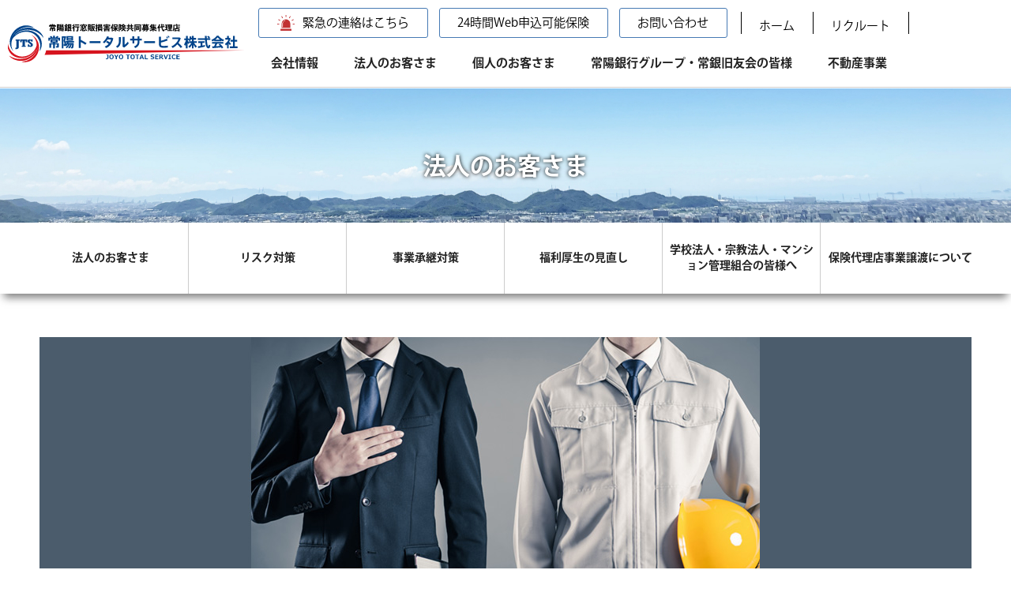

--- FILE ---
content_type: text/html; charset=UTF-8
request_url: https://jts.life/corporation/insurance/
body_size: 8923
content:
<!doctype html>
<html lang="ja">
<head>
<meta charset="utf-8">
<meta http-equiv="X-UA-Compatible" content="IE=edge,chrome=1">
<meta name="viewport" content="width=device-width, initial-scale=1.0, maximum-scale=1.0, user-scalable=no">
<title>保険代理店事業譲渡について &laquo;  常陽トータルサービス株式会社</title>

	<meta name="title" content="保険代理店事業譲渡について  | 常陽トータルサービス株式会社～保険・不動産事業のベストパートナー～">
	<meta name="description" content="保険・不動産事業のベストパートナー　常陽トータルサービスの保険代理店事業譲渡についてについて">
	<meta name="keywords" content="保険代理店事業譲渡について,常陽トータルサービス,保険,不動産,常陽銀行,窓販,損害保険,共同取扱,代理店">
	<meta property="og:title" content="保険代理店事業譲渡について  | 常陽トータルサービス株式会社～保険・不動産事業のベストパートナー～">
	<meta property="og:description" content="保険・不動産事業のベストパートナー　常陽トータルサービスの保険代理店事業譲渡についてについて">


	<meta property="og:site_name" content="常陽トータルサービス株式会社～保険・不動産事業のベストパートナー～">
	<meta property="og:url" content="//jts.life/corporation/insurance/">
	<meta property="og:image" content="https://jts.life/img/common/ogp.jpg">
	<meta property="og:locale" content="ja_JP">
	<meta property="twitter:card" content="summary_large_image">
	<meta property="twitter:image:src" content="https://jts.life/img/common/ogp.jpg">
	<meta property="og:type" content="article">
	<link rel="shortcut icon" href="https://jts.life/favicon.ico" >
	<script src="https://jts.life/common/js/jquery.min.js"></script>
	<script src="https://jts.life/common/js/scroll.js"></script>
	<link type="text/css" rel="stylesheet" href="https://jts.life/common/mmenu/dist/core/css/jquery.mmenu.all.css">
	<script type="text/javascript" src="https://jts.life/common/mmenu/dist/core/js/jquery.mmenu.min.all.js"></script>
	<script type="text/javascript" src="https://jts.life/common/mmenu/menu.js"></script>
	<script src="https://jts.life/common/js/jquery.biggerlink.js"></script>
	
	<script type="text/javascript" src="https://www.google.com/jsapi"></script>
	
	

<link rel="stylesheet" href="https://jts.life/common/css/animate.css" type="text/css">
<script type="text/javascript" src="https://jts.life/common/js/jquery.inview.min.js"></script>
<script type="text/javascript" src="https://jts.life/common/js/script.js"></script>
	<link rel="stylesheet" href="https://jts.life/common/css/contents.css?ver20210317" type="text/css">
	<link rel="stylesheet" href="https://jts.life/common/css/contents.css?ver20210317" type="text/css">
	<link rel="stylesheet" href="https://jts.life/common/css/article.css?ver0220" type="text/css">
	<script type="text/javascript" src="https://jts.life/common/fancybox/lib/jquery.mousewheel-3.0.6.pack.js"></script>
	<link rel="stylesheet" href="https://jts.life/common/fancybox/source/jquery.fancybox.css?v=2.1.4" type="text/css" media="screen" />
	<script type="text/javascript" src="https://jts.life/common/fancybox/source/jquery.fancybox.pack.js?v=2.1.4"></script>
	<link rel="stylesheet" href="https://jts.life/common/fancybox/source/helpers/jquery.fancybox-buttons.css?v=1.0.5" type="text/css" media="screen" />
	<script type="text/javascript" src="https://jts.life/common/fancybox/source/helpers/jquery.fancybox-buttons.js?v=1.0.5"></script>
	<script type="text/javascript" src="https://jts.life/common/fancybox/source/helpers/jquery.fancybox-media.js?v=1.0.5"></script>
	<link rel="stylesheet" href="https://jts.life/common/fancybox/source/helpers/jquery.fancybox-thumbs.css?v=1.0.7" type="text/css" media="screen" />
	<script type="text/javascript" src="https://jts.life/common/fancybox/source/helpers/jquery.fancybox-thumbs.js?v=1.0.7"></script>
	<script type="text/javascript">
		$(document).ready(function() {
			$(".fancybox").fancybox();
		});
	</script>
<link href="https://fonts.googleapis.com/icon?family=Material+Icons+Outlined" rel="stylesheet">
<meta name='robots' content='max-image-preview:large' />
<link rel='dns-prefetch' href='//s.w.org' />
		<script type="text/javascript">
			window._wpemojiSettings = {"baseUrl":"https:\/\/s.w.org\/images\/core\/emoji\/13.0.1\/72x72\/","ext":".png","svgUrl":"https:\/\/s.w.org\/images\/core\/emoji\/13.0.1\/svg\/","svgExt":".svg","source":{"concatemoji":"https:\/\/jts.life\/content\/wp-includes\/js\/wp-emoji-release.min.js?ver=5.7.14"}};
			!function(e,a,t){var n,r,o,i=a.createElement("canvas"),p=i.getContext&&i.getContext("2d");function s(e,t){var a=String.fromCharCode;p.clearRect(0,0,i.width,i.height),p.fillText(a.apply(this,e),0,0);e=i.toDataURL();return p.clearRect(0,0,i.width,i.height),p.fillText(a.apply(this,t),0,0),e===i.toDataURL()}function c(e){var t=a.createElement("script");t.src=e,t.defer=t.type="text/javascript",a.getElementsByTagName("head")[0].appendChild(t)}for(o=Array("flag","emoji"),t.supports={everything:!0,everythingExceptFlag:!0},r=0;r<o.length;r++)t.supports[o[r]]=function(e){if(!p||!p.fillText)return!1;switch(p.textBaseline="top",p.font="600 32px Arial",e){case"flag":return s([127987,65039,8205,9895,65039],[127987,65039,8203,9895,65039])?!1:!s([55356,56826,55356,56819],[55356,56826,8203,55356,56819])&&!s([55356,57332,56128,56423,56128,56418,56128,56421,56128,56430,56128,56423,56128,56447],[55356,57332,8203,56128,56423,8203,56128,56418,8203,56128,56421,8203,56128,56430,8203,56128,56423,8203,56128,56447]);case"emoji":return!s([55357,56424,8205,55356,57212],[55357,56424,8203,55356,57212])}return!1}(o[r]),t.supports.everything=t.supports.everything&&t.supports[o[r]],"flag"!==o[r]&&(t.supports.everythingExceptFlag=t.supports.everythingExceptFlag&&t.supports[o[r]]);t.supports.everythingExceptFlag=t.supports.everythingExceptFlag&&!t.supports.flag,t.DOMReady=!1,t.readyCallback=function(){t.DOMReady=!0},t.supports.everything||(n=function(){t.readyCallback()},a.addEventListener?(a.addEventListener("DOMContentLoaded",n,!1),e.addEventListener("load",n,!1)):(e.attachEvent("onload",n),a.attachEvent("onreadystatechange",function(){"complete"===a.readyState&&t.readyCallback()})),(n=t.source||{}).concatemoji?c(n.concatemoji):n.wpemoji&&n.twemoji&&(c(n.twemoji),c(n.wpemoji)))}(window,document,window._wpemojiSettings);
		</script>
		<style type="text/css">
img.wp-smiley,
img.emoji {
	display: inline !important;
	border: none !important;
	box-shadow: none !important;
	height: 1em !important;
	width: 1em !important;
	margin: 0 .07em !important;
	vertical-align: -0.1em !important;
	background: none !important;
	padding: 0 !important;
}
</style>
	<link rel='stylesheet' id='wp-block-library-css'  href='https://jts.life/content/wp-includes/css/dist/block-library/style.min.css?ver=5.7.14' type='text/css' media='all' />
<link rel='stylesheet' id='contact-form-7-css'  href='https://jts.life/content/wp-content/plugins/contact-form-7/includes/css/styles.css?ver=5.5.4' type='text/css' media='all' />
<link rel='stylesheet' id='uag-style-351-css'  href='https://jts.life/content/images/uag-plugin/uag-css-351-1716345332.css?ver=1.25.2' type='text/css' media='all' />
<link rel="https://api.w.org/" href="https://jts.life/wp-json/" /><link rel="alternate" type="application/json" href="https://jts.life/wp-json/wp/v2/pages/351" /><link rel="EditURI" type="application/rsd+xml" title="RSD" href="https://jts.life/content/xmlrpc.php?rsd" />
<link rel="wlwmanifest" type="application/wlwmanifest+xml" href="https://jts.life/content/wp-includes/wlwmanifest.xml" /> 
<meta name="generator" content="WordPress 5.7.14" />
<link rel="canonical" href="https://jts.life/corporation/insurance/" />
<link rel='shortlink' href='https://jts.life/?p=351' />
<link rel="alternate" type="application/json+oembed" href="https://jts.life/wp-json/oembed/1.0/embed?url=https%3A%2F%2Fjts.life%2Fcorporation%2Finsurance%2F" />
<link rel="alternate" type="text/xml+oembed" href="https://jts.life/wp-json/oembed/1.0/embed?url=https%3A%2F%2Fjts.life%2Fcorporation%2Finsurance%2F&#038;format=xml" />
<style type="text/css"></style><script type="text/javascript"></script><style id="uagb-style-conditional-extension">@media (min-width: 1025px){body .uag-hide-desktop.uagb-google-map__wrap,body .uag-hide-desktop{display:none}}@media (min-width: 768px) and (max-width: 1024px){body .uag-hide-tab.uagb-google-map__wrap,body .uag-hide-tab{display:none}}@media (max-width: 767px){body .uag-hide-mob.uagb-google-map__wrap,body .uag-hide-mob{display:none}}</style><link rel="stylesheet" href="https://jts.life/common/css/style.css?211122" type="text/css">

<script type="application/ld+json">
{
	"@context": "https://schema.org", 
	[
		{
			"@type": "BreadcrumbList",
			"itemListElement": [
				{
					"@type": "ListItem",
					"position": 1,
					"name": "ホーム",
					"item": "http://www.sake-hourai.co.jp/"
				},
				,{
					"@type": "ListItem",
					"position": 2,
					"name": "保険代理店事業譲渡について",
					"item": "https://jts.life/corporation/insurance/"
				}
			]
		}
	]
}
</script>


<!-- Global site tag (gtag.js) - Google Analytics -->
<script async src="https://www.googletagmanager.com/gtag/js?id=G-REQZ7Y8Z4E"></script>
<script>
  window.dataLayer = window.dataLayer || [];
  function gtag(){dataLayer.push(arguments);}
  gtag('js', new Date());

  gtag('config', 'G-REQZ7Y8Z4E');
</script>
</head>
<body id="pagetop">
<div id="container" class="page-corporation posts-page-insurance">
	<header id="header" class="navi">
		<div class="navToggle">
			<span></span><span></span><span></span><span>MENU</span>
		</div>
		<h1 class="sitename"><a href="https://jts.life/"><img src="https://jts.life/img/common/header_splogo.svg" alt="常陽トータルサービス株式会社"></a></h1>
		<div class="submenu">
			<ul>
				<li><img src="https://jts.life/img/common/ar_energency.png" width="42" height="37"><a href="https://jts.life/emergency/">緊急の連絡はこちら</a></li>
				<li><a href="https://jts.life/net-product">24時間Web申込可能保険</a></li>
				<li><a href="https://jts.life/contact">お問い合わせ</a></li>
				<li class="lines"><a href="https://jts.life/">ホーム</a></li>
				<li class="lines"><a href="https://jts.life/recruit">リクルート</a></li>
			</ul>
		</div>
		<nav id="gNav">
						<ul>
				<li><a href="https://jts.life/company/">会社情報</a></li>
				<li><a href="https://jts.life/corporation/">法人のお客さま</a></li>
				<li><a href="https://jts.life/person/">個人のお客さま</a></li>					
				<li><a href="https://jts.life/friendship">常陽銀行グループ・常銀旧友会の皆様</a></li>
				<li><a href="https://jts.life/real-estate/">不動産事業</a></li>
			</ul>
		</nav>
	</header>
	<div class="pagetitle">
			<h1>法人のお客さま</h1>
	</div>
	<p class="menu_emergency"><a href="https://jts.life/emergency/">緊急の連絡はこちら»</a></p>

	

		

	<div class="pagecontents_menu">
					<!-- wp:list -->
<ul><li><a href="https://jts.life/corporation/">法人のお客さま</a></li><li><a href="https://jts.life/corporation/risk/">リスク対策</a></li><li><a href="https://jts.life/corporation/measures/">事業承継対策</a></li><li><a href="https://jts.life/corporation/welfare/">福利厚生の見直し</a></li><li><a href="https://jts.life/corporation/educational/">学校法人・宗教法人・マンション管理組合の皆様へ</a></li><li><a href="https://jts.life/corporation/insurance/">保険代理店事業譲渡について</a></li></ul>
<!-- /wp:list -->

<!-- wp:paragraph -->
<p></p>
<!-- /wp:paragraph -->			</div>
	<main id="page_insurance">
		<article>
			<section class="section">
															<div class="post cms-posts text">
												
<div class="wp-block-image"><figure class="aligncenter size-full"><img loading="lazy" width="1180" height="430" src="https://jts.life/content/images/2021/10/AdobeStock_187830136.jpg" alt="" class="wp-image-1329" srcset="https://jts.life/content/images/2021/10/AdobeStock_187830136.jpg 1180w, https://jts.life/content/images/2021/10/AdobeStock_187830136-300x109.jpg 300w, https://jts.life/content/images/2021/10/AdobeStock_187830136-768x280.jpg 768w" sizes="(max-width: 1180px) 100vw, 1180px" /></figure></div>



<h3><strong><strong><strong><strong><strong><strong>貴社保険代理店事業の見直しのおすすめ</strong></strong></strong></strong></strong></strong></h3>



<p>企業様の業容拡大にともない、従業員の方の利便性向上、取引先様の関係強化、経営の多角化など、様々な目的で企業内・グループ内で保険代理店事業を展開されてきた企業様もいらっしゃると思います。<br>しかし保険代理店事業を取り巻く環境はここ数年で大きく変化しております。コンプライアンスをはじめとした保険代理店としての体制整備のレベルアップ、保険契約者様の二ーズの多様化とそれに呼応した新たな保険商品への対応、保険会社の代理店支援体制の見直しによる事務の自立化への対応等、代理店事業の課題が顕在化しつつあります。<br>こうした体制整備にかかる時間とコストを考慮した場合、保険専業代理店として20年余の実績があり、茨城・福島・宮城・東京に10か所のネットワークを持つ常陽トータルサービスへ保険代理店事業を受け渡しされることも選択肢の一つとしてご検討いただけないでしょうか。<br>当社はこれまでも様々なお客さまから事業見直しのご相談を受け、保険代理店事業を引き受けさせていただいてまいりました。<br>ご相談をお待ちしております。</p>



<section class="wp-block-uagb-columns uagb-columns__wrap uagb-columns__background-undefined uagb-columns__stack-mobile uagb-columns__valign-center uagb-columns__gap-10 alignundefined uagb-block-f4a07c44 flow-box"><div class="uagb-columns__overlay"></div><div class="uagb-columns__inner-wrap uagb-columns__columns-2">
<div class="wp-block-uagb-column uagb-column__wrap uagb-column__background-image uagb-block-5c5a899b minaoshi01"><div class="uagb-column__overlay"></div><div class="uagb-column__inner-wrap">
<p class="has-text-align-center" style="font-size:19.5px"><strong><strong>保険代理店を取り巻く環境の変化</strong></strong></p>



<ul><li>コンプライアンスの重要性の高まり</li><li>自由化・規制緩和</li><li>保険設計の高度<br>～顧客ニーズ・商品の多様化<br>リスク対応方法の多様化</li><li>事務システムIT化への対応　　　等</li></ul>
</div></div>



<div class="wp-block-uagb-column uagb-column__wrap uagb-column__background-color uagb-block-5b8cf7b6 minaoshi02"><div class="uagb-column__overlay"></div><div class="uagb-column__inner-wrap">
<p class="has-text-align-center sp-ttl has-white-color has-text-color" style="font-size:30px"><strong>常陽トータルサービスに<br>ご相談ください</strong></p>



<p class="has-text-align-center sp-cmt has-white-color has-text-color" style="font-size:24px">専業保険代理店20余年の実績<br>茨城を中心に10部支社のネットワーク</p>
</div></div>
</div></section>



<section class="wp-block-uagb-section uagb-section__wrap uagb-section__background-color uagb-block-c850c3c3 foot-contact-box"><div class="uagb-section__overlay"></div><div class="uagb-section__inner-wrap">
<p class="has-text-align-center copytitle has-large-font-size"><strong>お問い合わせ</strong></p>



<section class="wp-block-uagb-columns uagb-columns__wrap uagb-columns__background-undefined uagb-columns__stack-mobile uagb-columns__valign-undefined uagb-columns__gap-10 alignundefined uagb-block-97c65a28"><div class="uagb-columns__overlay"></div><div class="uagb-columns__inner-wrap uagb-columns__columns-2">
<div class="wp-block-uagb-column uagb-column__wrap uagb-column__background-color uagb-block-25ef814e"><div class="uagb-column__overlay"></div><div class="uagb-column__inner-wrap">
<div class="wp-block-image"><figure class="aligncenter size-full is-resized"><img src="https://jts.life/content/images/2021/09/ico_法人契約中.png" alt="" class="wp-image-310" width="100" srcset="https://jts.life/content/images/2021/09/ico_法人契約中.png 500w, https://jts.life/content/images/2021/09/ico_法人契約中-300x203.png 300w" sizes="(max-width: 500px) 100vw, 500px" /></figure></div>



<p class="has-text-align-center has-white-color has-text-color" style="font-size:21px"><strong><a href="https://jts.life/contact-tel/" data-type="URL" data-id="https://jts.life/contact-tel/">当社のご契約者様</a></strong></p>



<p class="has-text-align-center click has-white-color has-text-color"><strong>担当部支社連絡先</strong><br><strong>CLICK!</strong></p>
</div></div>



<div class="wp-block-uagb-column uagb-column__wrap uagb-column__background-color uagb-block-d6cc2db1"><div class="uagb-column__overlay"></div><div class="uagb-column__inner-wrap">
<div class="wp-block-image"><figure class="aligncenter size-full is-resized"><img src="https://jts.life/content/images/2021/09/ico_法人ご検討中.png" alt="" class="wp-image-311" width="100" srcset="https://jts.life/content/images/2021/09/ico_法人ご検討中.png 500w, https://jts.life/content/images/2021/09/ico_法人ご検討中-300x203.png 300w" sizes="(max-width: 500px) 100vw, 500px" /></figure></div>



<p class="has-text-align-center has-white-color has-text-color" style="font-size:21px"><strong><a href="https://jts.life/contact-tel/#kentou" data-type="URL">ご検討中のお客さま</a></strong></p>



<p class="has-text-align-center click has-white-color has-text-color"><strong><strong>本社営業推進部</strong></strong><br><strong>CLICK!</strong></p>
</div></div>
</div></section>
</div></section>
					</div><!-- /.post -->
					
								 
							</section>
		</article>
	</main>



<footer class="wrapper">
		<div id="footer">
			<address class="address">
				<p class="name"><img src="https://jts.life/img/common/header_splogo.svg" alt="常陽トータルサービス株式会社"></p>
				<p><strong>常陽トータルサービス株式会社</strong></p>
				<p>〒310－0021　茨城県水戸市南町3-4-12<br>常陽海上ビルディング6F　<br>TEL 029-231-2031（代）｜　FAX 029-227-3791</p>
			</address>
			<div class="framenavi">
				<div class="navigation">
					<dl>
						<dt><a href="https://jts.life/corporation/">法人のお客さま</a></dt>
						<dd><a href="https://jts.life/corporation/">私たちからのご提案</a></dd>
						<dd><a href="https://jts.life/faqs/corp.html">よくあるご質問</a></dd>
						<dt><a href="https://jts.life/person/">個人のお客さま</a></dt>
						<dd><a href="https://jts.life/person/">私たちからのご提案</a></dd>
						<dd><a href="https://jts.life/faqs/person.html">よくあるご質問</a></dd>
						<dt><a href="https://jts.life/net-product/">簡単!ネット申込商品</a></dt>
					</dl>
					<dl>
						<dt><a href="https://jts.life/real-estate/">不動産事業</a></dt>
						<dd><a href="https://jts.life/eal-estate/infor/">事業のご案内</a></dd>
						<!--<dd><a href="https://jts.life/properties/">物件紹介</a></dd>-->
						<dt><a href="https://jts.life/contact/">お問い合わせ</a></dt>
						<dd><a href="https://jts.life/contact/kojin/">保険に関するお問い合わせ 個人のお客さま</a></dd>
						<dd><a href="https://jts.life/contact/houjin/">保険に関するお問い合わせ 法人のお客さま</a></dd>
						<dd><a href="https://jts.life/contact/recruit/">リクルートに関するお問い合わせ</a></dd>
						<dd><a href="https://jts.life/contact/estate/">不動産事業に関するお問い合わせ</a></dd>
					</dl>
					<dl>
						<dt><a href="https://jts.life/friendship/">常陽銀行グループ・常銀旧友会の皆様</a></dt>
						<dt><a href="https://jts.life/recruit/">リクルート</a></dt>
						<dt><a href="https://jts.life/company/">会社情報</a></dt>
						<dt><a href="https://jts.life/topics/">トピックス</a></dt>
					</dl>
				</div>

			</div>
		</div>
		<div class="foot-subnavigation">
			<ul>
				<li><a href="https://jts.life/guideline/">勧誘方針</a></li>
				<li><a href="https://jts.life/privacy-policy/">プライバシーポリシー</a></li>
				<li><a href="https://jts.life/policy-customer/">お客さま本位の業務運営の基本方針</a></li>
				<li><a href="https://jts.life/sms-message/">当社からのＳＭＳによるご連絡について</a></li>
				<li><a href="https://jts.life/sitemap/">サイトマップ</a></li>
			</ul>
		</div>
		<p class="copyright">&#169; 2021 Joyo Total Service Co.,ltd.  このページの文章・写真などあらゆる内容の無断転載・複製を禁じます。</p>
	</footer>
	<nav class="globalMenuSp">
		<div class="forpc">
			<div class="inframe">
				<div class="main_menu">
					<p class="ttl"><a href="https://jts.life/corporation/">法人のお客さま</a></p>
					<ul>
						<li><a href="https://jts.life/corporation/risk/">リスク対策</a></li>
						<li><a href="https://jts.life/corporation/measures/">事業承継対策</a></li>
						<li><a href="https://jts.life/corporation/welfare/">福利厚生の見直し</a></li>
						<li><a href="https://jts.life/corporation/educational/">学校法人・宗教法人・マンション管理組合の皆様へ</a></li>
						<li><a href="https://jts.life/corporation/insurance/">保険代理店事業譲渡について</a></li>
						<li><a href="https://jts.life/faqs/corp.html">よくあるご質問</a></li>
					<!--
						<li>
							<dl>
								<li class="sh"><span><img src="https://jts.life/img/menu/ico_sp_data.png" alt="">a</span></li>
								<li>
									<ol>
										<li><a href="https://jts.life/a1">a1</a></li>
										<li><a href="https://jts.life/a1">a1</a></li>
										<li><a href="https://jts.life/a1">a1</a></li>
									</ol>
								</li>
							</dl>
						</li>
						-->
					</ul>
					<p class="ttl"><a href="https://jts.life/person/">個人のお客さま</a></p>
					<ul>
						<li><a href="https://jts.life/person/revision/">保険の見直し</a></li>
						<li><a href="https://jts.life/person/person-risk/">個人のリスク対策商品あります</a></li>
						<li><a href="https://jts.life/faqs/person.html">よくあるご質問</a></li>
					</ul>
					<p class="ttl"></p>
					<ul>
						<li><a href="https://jts.life/friendship/">常陽銀行グループ・常銀旧友会の皆様</a></li>
						<li><a href="https://jts.life/real-estate/">不動産事業</a></li>
						<li><a href="https://jts.life/company/">会社情報</a></li>
						<li><a href="https://jts.life/recruit/">リクルート</a></li>
						<li><a href="https://jts.life/contact/">お問い合わせ</a></li>
					
						<li><a href="https://jts.life/net-product/">簡単!ネット申込商品</a></li>
						
						
						<li><a href="https://jts.life/topics/">トピックス</a></li>
						<li><a href="https://jts.life/guideline/">勧誘方針</a></li>
						<li><a href="https://jts.life/privacy-policy/">プライバシーポリシー</a></li>
						<li><a href="https://jts.life/policy-customer/">お客さま本位の業務運営の基本方針</a></li>
						<li><a href="https://jts.life/sms-message/">当社からのＳＭＳによるご連絡について</a></li>
						<li><a href="https://jts.life/sitemap/">サイトマップ</a></li>
					</ul>
				</div>
			</div>
		</div>
	</nav></div>
<aside class="sp-fix-menu">
	<ul>
		<li class="energency"><a href="https://jts.life/emergency/"><img src="https://jts.life/img/common/sp_ico_energency.svg"><span>緊急の連絡は<br>こちら</span></a></li>
		<li><a href="https://jts.life/net-product"><img src="https://jts.life/img/common/sp_ico_webapp.svg"><span>24時間Web申込<br>可能保険</span></a></li>
		<li><a href="#pagetop"><img src="https://jts.life/img/common/sp_ico_pagetop.svg"><span>PAGE TOP</span></a></li>
	</ul>
</aside>
<script type='text/javascript' src='https://jts.life/content/wp-includes/js/dist/vendor/wp-polyfill.min.js?ver=7.4.4' id='wp-polyfill-js'></script>
<script type='text/javascript' id='wp-polyfill-js-after'>
( 'fetch' in window ) || document.write( '<script src="https://jts.life/content/wp-includes/js/dist/vendor/wp-polyfill-fetch.min.js?ver=3.0.0"></scr' + 'ipt>' );( document.contains ) || document.write( '<script src="https://jts.life/content/wp-includes/js/dist/vendor/wp-polyfill-node-contains.min.js?ver=3.42.0"></scr' + 'ipt>' );( window.DOMRect ) || document.write( '<script src="https://jts.life/content/wp-includes/js/dist/vendor/wp-polyfill-dom-rect.min.js?ver=3.42.0"></scr' + 'ipt>' );( window.URL && window.URL.prototype && window.URLSearchParams ) || document.write( '<script src="https://jts.life/content/wp-includes/js/dist/vendor/wp-polyfill-url.min.js?ver=3.6.4"></scr' + 'ipt>' );( window.FormData && window.FormData.prototype.keys ) || document.write( '<script src="https://jts.life/content/wp-includes/js/dist/vendor/wp-polyfill-formdata.min.js?ver=3.0.12"></scr' + 'ipt>' );( Element.prototype.matches && Element.prototype.closest ) || document.write( '<script src="https://jts.life/content/wp-includes/js/dist/vendor/wp-polyfill-element-closest.min.js?ver=2.0.2"></scr' + 'ipt>' );( 'objectFit' in document.documentElement.style ) || document.write( '<script src="https://jts.life/content/wp-includes/js/dist/vendor/wp-polyfill-object-fit.min.js?ver=2.3.4"></scr' + 'ipt>' );
</script>
<script type='text/javascript' id='contact-form-7-js-extra'>
/* <![CDATA[ */
var wpcf7 = {"api":{"root":"https:\/\/jts.life\/wp-json\/","namespace":"contact-form-7\/v1"}};
/* ]]> */
</script>
<script type='text/javascript' src='https://jts.life/content/wp-content/plugins/contact-form-7/includes/js/index.js?ver=5.5.4' id='contact-form-7-js'></script>
<script type='text/javascript' src='https://jts.life/content/wp-includes/js/wp-embed.min.js?ver=5.7.14' id='wp-embed-js'></script>
</body>
</html>



--- FILE ---
content_type: text/css
request_url: https://jts.life/common/css/contents.css?ver20210317
body_size: 3782
content:
@charset "utf-8";

@import "base_layout.css";
@import "common_parts.css";

body main{
	font-size: 18px;
}

.pagetitle{
	background: url("../../img/title_bg/about.jpg") no-repeat center center;
	-moz-background-size: 100% auto;
	-webkit-background-size: 100% auto;
	background-size: 100% auto;
	padding: 30px 0 0;
	height: 140px;
}
.pagetitle h1{
	font-size: 30px;
	text-align: center;
	color: #FFF;
	text-shadow: 0px 0px 5px #000;
	line-height: 140px;
}

.pagecontents_menu{
	width: 100%;
	box-shadow: 0px 10px 10px -5px rgba(0,0,0,0.5);
}
.pagecontents_menu ul{
	width: 1200px;
	margin: auto;
	display: table;
	table-layout: fixed;
	border-collapse: separate;
	border-spacing: 1px 0;
}
.pagecontents_menu ul li{
	display: table-cell;
	vertical-align: middle;
	border-right: 1px solid #ccc;
	font-weight: bold;
	text-align: center;
}
.pagecontents_menu ul li ul{
	display: none;
}
.pagecontents_menu ul li:last-child{
	border: 0;
}
.pagecontents_menu ul li a{
	display: block;
	padding: 25px .5em;
	text-decoration: none;
	font-size: 14px;
}

.pagecontents_menu ul li a[aria-current="page"]{
	background: #273FB0;
	color: #FFF;
}


main{
	width: 1200px;
	padding: 40px 0;
	margin: auto;
}

@media screen and (max-width: 979px) {
.pagetitle{
	padding: 40px 0;
	height: auto;
}
.pagetitle h1{
	font-size: 26px;
	line-height: 1.4;
}


main{
	width: 100%;
	margin: 0 auto;
}
.pagecontents_menu ul{
	width: 100%;
	margin: auto;
	display: table;
}

}

@media screen and (max-width: 768px){
/*smart phone*/
}


@media screen and (max-width: 620px) {
/*sp*/
.pagecontents_menu ul li{
	display: block;
	border-right: none;
	border-bottom: 1px solid #ccc;
}
.pagecontents_menu ul li a{
	display: block;
	padding: 15px 0;
	text-decoration: none;
}
}
@media screen and (max-width: 480px){
} 
/*title
************************************************************************************/
.lv_h1,
.cms-posts h1{
	font-size: 30px;
	text-align: center;
	color: #3340A6;
	line-height: 1.3;
	position: relative;
	padding-bottom: 20px;
	margin: 0 0 20px 0;
}
.cms-posts h1{
	margin: 0 0 20px;
}
.lv_h1 span.eng,
.cms-posts h1 span{
	font-size: 15px;
	font-weight: normal;
	color: #639ab6;
	display: block;
	margin-top: 5px;
}
/*
.lv_h1::after,
.cms-posts h1::after{
	position: absolute;
	bottom: 0;
	left: 50%;
	-webkit-transform: translateX(-50%);
	transform: translateX(-50%);
	content: '';
	width: 50px;
	height: 1px;
	background-color: #639ab6;
}*/

.lv_h2,
.cms-posts h2{
	width: 100%;
	height: 80px;
	line-height: 80px;
	border-bottom: 1px solid #ccc;
	margin: 1em 0  .6em;
	padding: 0 1em;
	font-size: 25px;
	font-weight: normal;
	text-shadow: 0px 0px 7px #000;
	color: #FFF;
	-webkit-box-sizing: border-box;
	-moz-box-sizing: border-box;
	-o-box-sizing: border-box;
	-ms-box-sizing: border-box;
	box-sizing: border-box;
}
main .lv_h2:nth-child(4n+1),
main .cms-posts h2:nth-child(4n+1){
	background: url("../../img/title_bg/h2_1.jpg") no-repeat;
}
main .lv_h2:nth-child(4n+2),
main .cms-posts h2:nth-child(4n+2){
	background: url("../../img/title_bg/h2_2.jpg") no-repeat;
}
main .lv_h2:nth-child(4n+3),
main .cms-posts h2:nth-child(4n+3){
	background: url("../../img/title_bg/h2_3.jpg") no-repeat;
}
main .lv_h2:nth-child(4n),
main .cms-posts h2:nth-child(4n){
	background: url("../../img/title_bg/h2_4.jpg") no-repeat;
}

.lv_h3,
.cms-posts h3{
	background: url("../../img/common/h3_bg.png") no-repeat left top;
	line-height: 43px;
	padding:  0 0 0 35px;
	font-weight: bold;
	font-size: 25px;
	margin: 1em 0 .6em 0;
}
.lv_h4,
.cms-posts h4{
	font-size: 21px;
	font-weight: bold;
	background: #182d87;
	color: #FFF;
	padding: 7px;
	margin: 1em 0 .6em 0;
}

.lv_h5,
.cms-posts h5{
	font-size: 21px;
	font-weight: bold;
	border-bottom: 1px solid #639ab6;
	padding: 0 0 5px 0;
	margin: 1em 0 .6em 0;
}
.cms-posts h5{
	width: 98%;
	margin: 1em auto .6em auto;
}

@media screen and (max-width: 979px) {
/*tablet*/
}

@media screen and (max-width: 768px){
/*smart phone*/
.lv_h3,
.cms-posts h3{
	background: url("../../img/common/h3_bg.png") no-repeat left 0.4em;
	line-height: 43px;
	padding:  0 0 0 35px;
	font-weight: bold;
	font-size: 22px;
	margin: 1em 0 .6em 0;
}
}


@media screen and (max-width: 620px) {
.lv_h1,
.cms-posts h1{
	font-size: 21px;
}
.lv_h1 span.eng,
.cms-posts h1 span{
	font-size: 14px;
}

.lv_h2,
.cms-posts h2{
	font-size: 21px;
}
.lv_h3,
.cms-posts h3{
	font-size: 18px;
}
.lv_h4,
.cms-posts h4{
	font-size: 17px;
}

.lv_h5,
.cms-posts h5{
	font-size: 15px;
}
}
@media screen and (max-width: 480px){
} 

/*section
************************************************************************************/
.section{
	padding: 5px 0 30px;
	text-align: left;
}

.section:after {
    content: "";
    display: block;
    clear: both;
    height: 1px;
    overflow: hidden;
}
/*\*/
* html .section{
    height: 1em;
}
.section{
    display: block;
}
/* ▲ */
/* for IE7 */
*:first-child+html .section{
	zoom:1;
}

.section_box{
	border: 1px solid #ccc;
	border-radius: 5px;
	-webkit-border-radius: 5px;
	-moz-border-radius: 5px;
	margin: 15px 0;
}

.section_innner{
	padding-bottom: 15px;
	margin-bottom: 15px;
}

.section_line{
	margin:20px 0;
	padding: 20px 10px 40px !important;
	border-bottom: 3px solid #dcdcdc;
}
.section_line:first-child{
	margin:0 0 20px 0;
	padding:0 10px 20px 10px;
}


.text{
	padding: 10px;
	line-height: 1.7;
}
.text20{
	padding: 20px;
	line-height: 1.7;
}
.text p,
.text20 p{
	padding-bottom:18px;
}
.text p:last-child,
.text20 p:last-child{
	padding-bottom: 0;
}
.text:after,
.text20:after{
    content: "";
    display: block;
    clear: both;
    height: 1px;
    overflow: hidden;
}
/*\*/
* html .text,
* html .text20{
    height: 1em;
}
.text,
.text20{
    display: block;
}
/* ▲ */
/* for IE7 */
*:first-child+html .text,
*:first-child+html .text20{
	zoom:1;
}

.box_line{
	border-bottom: 1px solid #ededed;
}


.div_table{
	display: table;
}
.div_table .cell{
	display: table-cell;
}
.div_table .cell.middle{
	vertical-align: middle;
}
.div_table .cell.top{
	vertical-align: top;
}


@media screen and (max-width: 979px) {
.section_innner{
	padding: 0 10px 15px 10px;
}
.section{
	margin: 0 auto;
	padding: 30px 1%;
	-webkit-box-sizing: border-box;
	-moz-box-sizing: border-box;
	-o-box-sizing: border-box;
	-ms-box-sizing: border-box;
	box-sizing: border-box;
}
}
@media screen and (max-width: 768px){
.section{
	padding: 15px 1%;
}

.section_line{
	padding:20px 10px;
}
}
@media screen and (max-width: 620px) {

}
@media screen and (max-width: 480px){
}

.divtable{
	display: table;
	margin: 1em auto;
}
.divtable .cell{
	display: table-cell;
}
.divtable .pd{
	padding: 0 15px;
}
.divtable .top{
	vertical-align: top;
}
.divtable .middle{
	vertical-align: middle;
}


/*table
----------------------------------------------------------------------*/
table.normal,
.cms-posts table{
	margin: 5px auto 15px auto;
	width: 100%;
	border-top:1px solid #aaa;
	border-bottom:1px solid #aaa;
}
table.normal caption,
.cms-posts table caption{
	padding: 5px 0;
	text-align: left;
	display: block;
	font-weight: bold;
}
table.normal caption:before,
.cms-posts table caption:before{
	content: "■";
}

table.normal thead th,
.cms-posts table thead th{
	padding: 15px 10px;
	border: 1px solid #fff;
	text-align: center;
	font-weight:bold;
	background-color: #4b4b4b;
	color: #FFF;
}
table.normal thead th a,
.cms-posts table th a{
	color:#FFF;
}
table.normal tbody th,
.cms-posts table tbody th{
	padding: 15px 10px;
	text-align: center;
	font-weight:normal;
	background-color: #eeeeee;
	border: 1px solid #999;
	border-top:1px dotted #aaa;
	border-bottom:1px dotted #aaa;
	color: #000;
}

table.normal tbody td,
.cms-posts table tbody td{
	padding: 15px 10px;
	border: 1px solid #999;
	border-top:1px dotted #aaa;
	border-bottom:1px dotted #aaa;
}

table.normal.center td{
	text-align: center;
}

table.lineBtm{
	width: 100%;
	border: 0;
	border-top: 1px solid #333;
}

table.lineBtm th{
	border-bottom: 1px solid #333;
	padding: 15px 15px;
	text-align: left;
}
table.lineBtm td{
	border-bottom: 1px solid #333;
	padding: 5px 15px;
}


dl.normal dt{
	font-weight: bold;
	color: #0085cc;
	padding: 0 0 0 0;
	font-weight: 700;
}
dl.normal dt:before{
	content: "■";
}
dl.normal dd{
	padding: 0 0 10px 1em;
}

/*scroll*/
.table_scroll .sp_comment{
	display: none;
}
.table_scroll .scroll_body{}


@media screen and (max-width: 979px) {
.table_scroll .sp_comment{
	display: block;
	padding: 10px;
	border: 1px solid #ededed;
	margin: 10px 0;
}
.table_scroll .sp_comment:after{
	content: "※表が見切れている場合は、横にスクロールしてご覧いただけます";
	color: #666;
	display: block;
}
.table_scroll .scroll_body{
	width: 97%;
	margin: auto;
	overflow-x: scroll;
}
.table_scroll .scroll_body table{
	width: 950px !important;
}
.table_scroll .scroll_body table th,
.table_scroll .scroll_body table td,
.table_scroll .scroll_body table.main th,
.table_scroll .scroll_body table.main td,
.table_scroll .scroll_body table.normal th,
.table_scroll .scroll_body table.normal td{
	word-break: keep-all;
}
}


@media screen and (max-width: 620px) {
	
	
table.smartphone{
	display: block;
	width: 100%;
}
table.smartphone thead{
	display: none;
}
table.smartphone tbody{
	display: block;
	width: 100%;
}
table.smartphone tr{
	display: block;
	margin-bottom: 1.5em;
	width: 100%;
}
table.smartphone th,
table.smartphone td{
	display: list-item;
	width: 100%;
	padding: 5px 10px !important;
	-webkit-box-sizing: border-box;
	-moz-box-sizing: border-box;
	-o-box-sizing: border-box;
	-ms-box-sizing: border-box;
	box-sizing: border-box;
	display: block;
	border: 0;
}
table.smartphone th{
	list-style-type: none;
	display: block;
	background: #ededed;
}

table.smartphone td{
	margin-left: 0;
	list-style-type: none;
	border: 0;
	padding-left: 25px;
}


}


/*cms-posts
************************************************************************************/
.alignleft {
	float: left;
	margin: 0 10px 10px 0;
}
.alignright {
	float: right;
	margin: 0 0 10px 10px;
}
.aligncenter {
	display: block;
	margin-left: auto;
	margin-right: auto;
	clear: both;
}

.cms-posts img{
	max-width: 100%;
	height: auto;
}

.cms-posts ol{
	counter-reset:number;
	list-style:none;
	margin:0;
	padding:0;
}

.cms-posts ol li{
	margin: 0 0 1em 2.5em;
	background: none;
	line-height: 2.0 !important;
	list-style-type: none;
}

.cms-posts ol li:before {
	counter-increment: number;
	content: counter(number);
	float: left;
	background: #00438a;
	color: #FFFFFF;
	width: 2em;
	height: 2em;
	border-radius: 50%;
	text-align: center;
	line-height: 2.0 !important;
	margin: 0 7px 0 -2.5em;
}
.cms-posts ol.color_red li:before {
	background: #ff0000;
}

.cms-posts ol li p,
.cms-posts ol li div{
	overflow: auto;
	zoom: 1;
	margin: 0 !important;
	padding: 0 !important;
}

.cms-posts ul{
	list-style-type: none;
	margin-left: 1em;
	margin-top: 5px;
}
.cms-posts ul li{
	list-style-type: none;
	margin: 0 0 8px 0;
	padding: 0 0 0 20px;
	width: auto;
	background: url(../../img/common/ar_aqua.svg) no-repeat left 0.2em;
	-moz-background-size: 15px auto;
	background-size: 15px auto;
	border: 0;
}
.cms-posts ul li p{
	padding: 0;
}
.cms-posts p + ul,
.cms-posts p + ol{
	margin-top: -1em;
}

@media screen and (max-width: 620px) {
/*sp*/
.alignleft, 
.alignright{
	float: none;
	display: block;
	margin: 10px auto;
	text-align: center;
}
.alignleft img,
.alignright img{
	max-width: 100%;
	height: auto;
	margin: 0 auto;
}

}



/*ページング
----------------------------------------------------------------------*/
.page_navi{
	text-align: center;
}

ul.page_navi li{
	margin: 10px 0 15px 0;
	background: none;
	padding: 0;
	list-style-type: none;
	display: inline-block;
	font-size: 18px;
	font-weight: 600;
}

ul.page_navi li span{
	background: #666565;
	border: 2px solid #666565;
	width: 2.5em;
	height: 2.5em;
	border-radius: 50%;
	color: #fff;
	text-align: center;
	line-height: 2.5;
	margin: 0 5px;
	display: block;
    -webkit-transition: all 0.9s ease-in-out;
    -moz-transition: all 0.9s ease-in-out;
    -o-transition: all 0.9s ease-in-out;
    transition: all 0.9s ease-in-out;
}
ul.page_navi li a{
	background: #c9c9ca;
	border: 2px solid #c9c9ca;
	width: 2.5em;
	height: 2.5em;
	border-radius: 50%;
	color: #fff;
	text-align: center;
	line-height: 2.5;
	margin: 0 5px;
	display: block;
	text-decoration: none;
    -webkit-transition: all 0.9s ease-in-out;
    -moz-transition: all 0.9s ease-in-out;
    -o-transition: all 0.9s ease-in-out;
    transition: all 0.9s ease-in-out;
}

ul.page_navi li:first-child a{
	border: 2px solid #666565;
	background: #FFF url(../../img/common/pagenav_prev.png) no-repeat center center;
	-moz-background-size: 20px auto;
	background-size: 20px auto;
	display: block;
	text-indent: -9999px;
}
ul.page_navi li:last-child a{
	border: 2px solid #666565;
	background: #FFF url(../../img/common/pagenav_next.png) no-repeat center center;
	-moz-background-size: 20px auto;
	background-size: 20px auto;
	display: block;
	text-indent: -9999px;
}

ul.page_navi li:hover span,
ul.page_navi li:hover a{
	background: #666565;
}
ul.page_navi li:first-child:hover a{
	border: 2px solid #666565;
	background: #FFF url(../../img/common/pagenav_prev.png) no-repeat center center;
	-moz-background-size: 20px auto;
	background-size: 20px auto;
}
ul.page_navi li:last-child:hover a{
	border: 2px solid #666565;
	background: #FFF url(../../img/common/pagenav_next.png) no-repeat center center;
	-moz-background-size: 20px auto;
	background-size: 20px auto;
}



.screen-reader-response,
.wpcf7-not-valid-tip,
.wpcf7-response-output{
	color: #F00;
	display: block;
	padding: 0.3em 0;
}

/*pages
************************************************************************************/
#pages_index .wp-block-column{
	border: 1px solid #666;
	padding: 20px;
	-webkit-box-sizing: border-box;
	-moz-box-sizing: border-box;
	-o-box-sizing: border-box;
	-ms-box-sizing: border-box;
	box-sizing: border-box;
}
#pages_index .wp-block-columns:last-child .wp-block-column:last-child{
	border: 0;
}
#pages_index .wp-block-column h1{
	font-size: 21px;
	font-family: a-otf-futo-go-b101-pr6n, sans-serif;
	font-weight: 500;
	font-style: normal;
	margin-bottom: 15px;
}
#pages_index .wp-block-image{
	text-align: center;
}
#pages_index .wp-block-buttons{
	text-align: right;
}
#pages_index .wp-block-buttons .wp-block-button{
	background: #666;
}
#pages_index .wp-block-buttons .wp-block-button a{
	border: 1px solid #666;
	display: inline-block;
	background: url("../../img/common/ar_white.svg") no-repeat left 10px center;
	padding: 3px 10px 3px 45px;
	text-decoration: none;
	font-size: 13px;
	color: #FFF;
}




--- FILE ---
content_type: text/css
request_url: https://jts.life/common/css/article.css?ver0220
body_size: 755
content:
@charset "utf-8";

@import "base_layout.css";
@import "common_parts.css";

/*page_news
************************************************************************************/
#page_news ul.list li{
	display: table;
	width: 90%;
	margin: 10px auto;
}
#page_news ul.list li p{
	display: table-cell;
	vertical-align: top;
}
#page_news ul.list li .date{
	width: 6em;
}
#page_news ul.list li .title a{
	color: #000;
	text-decoration: none;
}
#page_news ul.list li .cate{
	width: 7em;
	padding: 0 15px;
}
#page_news .cate span{
	display: block;
	color: #FFF;
	font-size: 12px;
	padding: 3px 0;
	text-align: center;
}
#page_news.page_details .cate span{
	display: inline-block;
	padding: 3px 1em;
}
.cate span.news{background: #fcb406;}
.cate span.recruit{background: #00cf18;}
.cate span.enquiry{background: #00b4cf;}
.cate span.other{background: #464d73;}

@media screen and (max-width: 979px) {
/*tablet*/
}
@media screen and (max-width: 768px){
#page_news ul.list li{
	display: table;
	width: 100%;
	margin: 10px auto;
}
#page_news ul.list li p{
	display: table-cell;
	vertical-align: top;
}
}
@media screen and (max-width: 620px) {

#page_news ul.list li{
	display: block;
}
#page_news ul.list li p{
	display: block;
	vertical-align: middle;
}
#page_news ul.list li .date{
	width: 98%;
	width: auto;
	display: inline-block;
	vertical-align: middle;
	padding: 3px 0;
}
#page_news ul.list li .cate{
	width: auto;
	padding: 0;
	display: inline-block;
	vertical-align: middle;
}
#page_news ul.list li .cate span{
	display: inline-block;
	padding: 3px 1em;
}
}

/*お客様の声
************************************************************************************/
#page_voice .ttl{
	background: url("../../img/pages/ico_user.svg") no-repeat left top;
	-moz-background-size: 70px auto;
	background-size: 70px auto;
	padding: 5px 0 15px 90px;
	margin: 0 0 20px 0;
	border-bottom: 1px solid #ccc;
	font-weight: bold;
	min-height: 72px;
	-webkit-box-sizing: border-box;
	-moz-box-sizing: border-box;
	-o-box-sizing: border-box;
	-ms-box-sizing: border-box;
	box-sizing: border-box;
}
#page_voice .ans{
	background: url("../../img/pages/ico_staff.svg") no-repeat left top;
	-moz-background-size: 70px auto;
	background-size: 70px auto;
	padding: 5px 0 15px 90px;
	margin: 0 0 50px 0;
}

/*page-office
************************************************************************************/
.page-office main article section.section iframe{
	width: 100%;
}

@media screen and (max-width: 979px) {
/*tablet*/
}
@media screen and (max-width: 768px){
/*smart phone*/
}
@media screen and (max-width: 620px) {
/*sp*/
}
@media screen and (max-width: 480px){
}


--- FILE ---
content_type: text/css
request_url: https://jts.life/common/css/style.css?211122
body_size: 9658
content:
@charset "utf-8";

/*共通
************************************************************************************/
.font-small{
	font-size: 15px;
}

.w50{
	width: 50%;
	margin: auto;
}
.nopdbox .uagb-column__inner-wrap{
	padding: 0 !important;
}
/*質問関連*/
.text .faq-ttl{
	background: url("../../img/pages/ico_q.png") no-repeat left top;
	-moz-background-size: 70px auto;
	background-size: 70px auto;
	padding: 5px 0 15px 90px;
	margin: 0 0 20px 0;
	border-bottom: 1px solid #ccc;
	font-weight: bold;
}
.text .faq-ans{
	background: url("../../img/pages/ico_a.png") no-repeat left top;
	-moz-background-size: 70px auto;
	background-size: 70px auto;
	padding: 5px 0 15px 90px;
	margin: 0 0 50px 0;
}


/*よくある質問
************************************************************************************/
#page_faq ul.menuSelect{
	width:100%;
	display: -webkit-flex;
    display: -moz-flex;
    display: -ms-flex;
    display: -o-flex;
    display: flex;
	-webkit-flex-wrap: wrap;
    -moz-flex-wrap: wrap;
    -ms-flex-wrap: wrap;
    flex-wrap: wrap;
	-webkit-justify-content: left;
	-ms-flex-pack: left;
	justify-content: left;
	text-align: center;
}
#page_faq ul.menuSelect li{
	width: 24%;
	margin: 0 0.5% 10px 0.5%;
	background: none !important;
	padding: 10px 0;
	display: block;
	-webkit-box-sizing: border-box;
	-moz-box-sizing: border-box;
	-o-box-sizing: border-box;
	-ms-box-sizing: border-box;
	box-sizing: border-box;
	border: 2px solid #072856;
}
#page_faq ul.menuSelect li a{
	text-decoration: none;
	font-weight: bold;
	color: #072856;
}

#page_faq .text dl{
	width: 95%;
	margin: auto;
}
.has-text-align-center {
    text-align: center;
}
.has-large-font-size {
    font-size: 2.25em;
}

@media screen and (max-width: 979px) {
/*tablet*/
#page_faq ul.menuSelect li{
	width: 32%;
}
}

@media screen and (max-width: 768px){
/*smart phone*/
#page_faq ul.menuSelect li{
	width: 49%;
}
}


@media screen and (max-width: 620px) {
/*sp*/
#page_faq ul.menuSelect li{
	width: 98%;
	margin: 0 auto 5px auto;
}

} 


#page_faq_list .faq-wrap{
	display: -webkit-flex;
	display: flex;
	-webkit-flex-flow: row wrap;
	flex-flow: row wrap;
	-webkit-justify-content: left;
	justify-content: left;
}
#page_faq_list .faq-wrap dl{
	width: 33.3%;
	padding: 0 10px;
	-webkit-box-sizing: border-box;
	-moz-box-sizing: border-box;
	-o-box-sizing: border-box;
	-ms-box-sizing: border-box;
	box-sizing: border-box;
	border-left: 1px solid #ccc;
	border-right: 1px solid #ccc;
}
#page_faq_list .faq-wrap dl dt{
	background: #1d3784;
	text-align: center;
	color: #FFF;
	font-size: 18px;
	font-weight: bold;
	cursor: pointer;
	padding: 20px;
}
#page_faq_list .faq-wrap dl dt span{
	display: block;
	position: relative;
	cursor: pointer;
}
#page_faq_list .faq-wrap dl dt span::after{
	position: absolute;
	top: 50%;
	transform: translateY(-50%);
    -webkit-transform: translateY(-50%);
    -ms-transform: translateY(-50%);
	right: 1em;
	width: 1em;
	content: "＋";
	font-weight: bold;
}
#page_faq_list .faq-wrap dl dt.active span::after{
	position: absolute;
	top: 50%;
	transform: translateY(-50%);
    -webkit-transform: translateY(-50%);
    -ms-transform: translateY(-50%);
	right: 1em;
	width: 1em;
	content: "－";
	font-weight: bold;
}
#page_faq_list .faq-wrap dl dd{
	padding: 15px 0;
}

@media screen and (max-width: 768px){
#page_faq_list .faq-wrap dl{
	width: 100%;
	margin: 10px 0;
}
}
@media screen and (max-width: 480px){
#page_faq_list .faq-wrap dl dt{
	padding: 20px 10px;
	font-size: 16px;
	text-align: left;
}
}

/*個人のお客様・法人のお客様
************************************************************************************/

.foot-contact-box{
	text-align: center;
}
.foot-contact-box .click{
	background: url("../../img/common/icon_click.svg") no-repeat right center;
	-moz-background-size: 30px auto;
	background-size: 30px auto;
	padding-right: 30px;
	display: inline-block;
}

#container.page-person .uagb-buttons-layout-wrap,
#container.page-corporation .uagb-buttons-layout-wrap{
	display: block;
	width: 100%;
	margin: 1em 0;
}


/*個人
----------------------------------------------------------------------*/
#container.page-person .pagetitle{
	background: url("../../img/title_bg/person.jpg") no-repeat center center;
	-moz-background-size: 100% auto;
	-webkit-background-size: 100% auto;
	background-size: 100% auto;
}
#page_person .head-ttl{margin-bottom:0;padding-bottom:15px !important;}


#page_person{}
#page_person .wp-block-column{
	box-shadow:0px 0px 15px #666;
	-moz-box-shadow:0px 0px 15px #666;
	-webkit-box-shadow:0px 0px 15px #666;
	padding: 20px;
}
#page_person .wp-block-columns{
	margin: 25px auto 50px;
	width: 95%;
}
#page_person .wp-block-column h5{
	background: #1a9aba;
	color: #FFF;
	padding: 10px;
	font-size: 18px;
	text-align: center;
	font-weight: bold;
	margin: 0 0 15px 0;
}
#page_person .text .voice-ttl{
	background: url("../../img/pages/ico_voice.png") no-repeat left top;
	-moz-background-size: 150px auto;
	background-size: 150px auto;
	padding: 5px 0 15px 170px;
	margin: 0 0 20px 0;
	border-bottom: 1px solid #ccc;
}
#page_person .text .voice-teian{
	background: url("../../img/pages/ico_teian.png") no-repeat left top;
	-moz-background-size: 150px auto;
	background-size: 150px auto;
	padding: 0 0 0 170px;
	margin: 0 0 50px 0;
}

#page_person .uagb-columns__wrap,
#page_person .wp-block-image,
#page_corporation .uagb-columns__wrap,
#page_corporation .wp-block-image{
	padding: 0 !important;
	margin: 0 !important;
}
#page_person .uagb-column__inner-wrap,
#page_corporation .uagb-column__inner-wrap{
	padding: 0 1em !important;
}

#page_person .cms-posts h1,
#page_corporation .cms-posts h1{
	text-align: left;
	color: #000;
	position: static;
	background: url("../../img/common/h3_bg.png") no-repeat left top;
	line-height: 43px;
	padding:  0 0 0 35px;
	font-weight: bold;
	font-size: 25px;
	margin: 1em 0 .6em 0;
}
#page_person .cms-posts h1::after,
#page_corporation .cms-posts h1::after{
	position: static;
	display: none;
	width: 0;
	height: 0;
}

@media screen and (max-width: 768px){
/*smart phone*/
}
@media screen and (max-width: 620px) {
#page_person .cms-posts h1,
#page_corporation .cms-posts h1{
	font-size: 21px;
}
}



/*個人　リスク
----------------------------------------------------------------------*/
.page-person #page_risk{
	font-size: 15px;
}
#page_risk p,
#page_revision p{
	padding-bottom: .4em;
}
#page_risk .frame-familly,
#page_revision .frame-kasai{
	border-right: 1px solid #ccc;
}
#page_risk .wp-block-uagb-column .wp-block-uagb-column{
	border: 2px solid #f1f1f1;
	-webkit-box-sizing: border-box;
	-moz-box-sizing: border-box;
	-o-box-sizing: border-box;
	-ms-box-sizing: border-box;
	box-sizing: border-box;
	margin: 0.5%;
	width: 49%;
	background: #f2f9fb;
}
#page_risk .frame-dwnside .wp-block-uagb-columns{
	border: 2px solid #f1f1f1;
	-webkit-box-sizing: border-box;
	-moz-box-sizing: border-box;
	-o-box-sizing: border-box;
	-ms-box-sizing: border-box;
	box-sizing: border-box;
	margin: 0.5% 0;
	background: #f2f9fb;
}
#page_risk .frame-dwnside .wp-block-uagb-column{
	border: 0 !important;
}

@media screen and (max-width: 768px){
#page_risk .frame-familly{
	border-right: 0;
}
#page_risk .uagb-columns__wrap{
	padding: 5px;
}
.page-person #page_person-risk .btn-net img{
	width: 70%;
	height: auto;
	display: block;
	margin: auto;
}
.page-person #page_person-risk .wp-block-uagb-column.uagb-column__wrap{
	border-bottom: 2px solid #ccc;
}
.page-person #page_person-risk .wp-block-uagb-column.uagb-column__wrap:last-child{
	border: 0;
}
}


/*法人　リスク
----------------------------------------------------------------------*/
#container.page-corporation .pagetitle{
	background: url("../../img/title_bg/corporation.jpg") no-repeat center bottom;
	-moz-background-size: 100% auto;
	-webkit-background-size: 100% auto;
	background-size: 100% auto;
}


/*法人・会社概要　リンクバナー
----------------------------------------------------------------------*/
.page-corporation .box-bn .uagb-column__inner-wrap,
.page-company .box-bn .uagb-column__inner-wrap{
	text-align: center;
}
.page-corporation .box-bn .wp-block-image,
.page-company .box-bn .wp-block-image{
	height: 70px;
	line-height: 70px;
	text-align: center;
	box-shadow:0px 0px 5px #ccc;
	-moz-box-shadow:0px 0px 5px #ccc;
	-webkit-box-shadow:0px 0px 5px #ccc;
}
.page-corporation .box-bn .wp-block-image img,
.page-company .box-bn .wp-block-image img{
	max-width: 98%;
	max-height: 60px;
	width: auto;
	height: auto;
	vertical-align: middle;
	margin: auto;
}
.page-corporation .box-bn .uagb-column__inner-wrap .ins-textbox,
.page-company .box-bn .uagb-column__inner-wrap .ins-textbox{
	display: inline-block;
	text-align: left;
	font-size: 15px;
}


/*法人　事業承継・福利厚生・保険代理店事業譲渡
----------------------------------------------------------------------*/
#page_measures .minaoshi01,
#page_measures .minaoshi03,
#page_welfare .minaoshi01,
#page_welfare .minaoshi03,
#page_insurance .minaoshi01{
	-moz-background-size: 40px auto !important;
	-webkit-background-size: 40px auto !important;
	background-size: 40px auto !important;
}
#page_measures .flow-box .uagb-column__inner-wrap,
#page_welfare .flow-box .uagb-column__inner-wrap,
#page_insurance .flow-box .uagb-column__inner-wrap{
	border: 3px solid #182d87;
	height: 410px;
	position: static;
	display: -webkit-flex;
	display: flex;
	-webkit-flex-flow: row wrap;
	flex-flow: row wrap;
	-webkit-justify-content: left;
	justify-content: left;
	-webkit-align-items: center;
	align-items: center;
}
#page_measures .flow-box .uagb-column__inner-wrap p,
#page_welfare .flow-box .uagb-column__inner-wrap p,
#page_insurance .flow-box .uagb-column__inner-wrap p{
	width: 80%;
	margin: auto;
	-webkit-box-sizing: border-box;
	-moz-box-sizing: border-box;
	-o-box-sizing: border-box;
	-ms-box-sizing: border-box;
	box-sizing: border-box;
	vertical-align: middle;
}
#page_measures .flow-box .uagb-column__inner-wrap p{
	width: 80% !important;
}
#page_welfare .flow-box .uagb-column__inner-wrap p{
	width: 87% !important;
}

@media screen and (max-width: 768px){
.head-ttl{
	font-size: 25px !important;
}
#page_measures .minaoshi01,
#page_measures .minaoshi03,
#page_welfare .minaoshi01,
#page_welfare .minaoshi03,
#page_insurance .minaoshi01{
	-moz-background-size: 40px auto !important;
	-webkit-background-size: 40px auto !important;
	background-size: 40px auto !important;
}
.wp-block-uagb-column.uagb-block-b2fc74dc.uagb-column__wrap,
.wp-block-uagb-column.uagb-block-a90cde6a.uagb-column__wrap,
.wp-block-uagb-column.uagb-block-c262d86e.uagb-column__wrap,
.wp-block-uagb-column.uagb-block-5c5a899b.uagb-column__wrap{	
	padding: 0 0 50px 0 !important;
    background-image: url('../../img/common/ar_dwn.png' );
    background-position: bottom center;
}
.wp-block-uagb-column.uagb-block-63e7a869.uagb-column__wrap,
.wp-block-uagb-column.uagb-block-2f45ab9e.uagb-column__wrap{
	padding: 50px 0 0 0 !important;
    background-image: url('../../img/common/ar_dwn.png' );
    background-position: top center;
}
/*
#page_measures .flow-box .uagb-column__inner-wrap,
#page_welfare .flow-box .uagb-column__inner-wrap,
#page_insurance .flow-box .uagb-column__inner-wrap{
	border: 3px solid #182d87;
	height: 410px;
	position: static;
	display: -webkit-flex;
	display: flex;
	-webkit-flex-flow: row wrap;
	flex-flow: row wrap;
	-webkit-justify-content: left;
	justify-content: left;
	-webkit-align-items: center;
	align-items: center;
}
*/
}


/*法人　学校法人～
----------------------------------------------------------------------*/
#page_educational .box-middle{
	border-left: 1px solid #ccc;
	border-right: 1px solid #ccc;
}
/*共通
----------------------------------------------------------------------*/
/*contact*/
.foot-contact-box .has-text-align-center{
	padding-bottom: 10px !important;
}
.foot-contact-box .click{}

.page-corporation .cms-posts h2:nth-child(4n+1),.page-corporation .lv_h2:nth-child(4n+2),
.page-corporation .cms-posts h2:nth-child(4n+2),.page-corporation .lv_h2:nth-child(4n+3),
.page-corporation .cms-posts h2:nth-child(4n+3),.page-corporation .lv_h2:nth-child(4n),
.page-corporation .cms-posts h2:nth-child(4n){
	background: none;
}
.page-corporation .cms-posts h2{background: none #182d87 !important; color:#FFF;
	height: auto;
	line-height: 40px;
	font-size: 18px;
	box-shadow:0px 0px 0;
	-moz-box-shadow:0px 0px 0;
	-webkit-box-shadow:0px 0px 0;}
.page-corporation .title-box{border-top:1px solid #ccc;border-bottom:1px solid #ccc; margin-top:40px;}

.page-corporation .copytitle{padding-bottom:0.3em !important;}

@media screen and (max-width: 768px){
.page-corporation .title-box{
	background: none !important;}
} 


@media screen and (max-width: 979px) {
/*tablet*/
}
@media screen and (max-width: 768px){
.has-large-font-size.copytitle{
	font-size: 24px !important;
}
}
@media screen and (max-width: 620px) {
/*sp*/
}
@media screen and (max-width: 480px){
}


/*不動産
************************************************************************************/
#page_properties{}
#page_properties .category-tab{
	border-bottom: 3px solid #3340A6;
	margin-bottom: 30px;
}
#page_properties .category-tab ul{
	display: table;
	border-spacing: 2px 0;
}
#page_properties .category-tab ul li{
	display: table-cell;
	background: #f1f1f1;
	vertical-align: middle;
}
#page_properties .category-tab ul li a{
	padding: 15px 35px;
	display: block;
	text-decoration: none;
	color: #000;
}
#page_properties .category-tab ul li.cr{
	background: #3340A6;
}
#page_properties .category-tab ul li.cr a{
	color: #FFF;
	font-weight: bold;
}


/*archive_list
******/
#page_properties ul.archive_list{
	display: -webkit-flex;
	display: flex;
	-webkit-flex-flow: row wrap;
	flex-flow: row wrap;
	-webkit-justify-content: left;
	justify-content: left;
	margin: 30px 0;
}

#page_properties ul.archive_list li{
	padding: 15px;
	width: 49%;
	/*display: table;*/
	-webkit-box-sizing: border-box;
	-moz-box-sizing: border-box;
	-o-box-sizing: border-box;
	-ms-box-sizing: border-box;
	box-sizing: border-box;
	border: 1px solid #ededed;
	margin: 0.5%;
}
#page_properties ul.archive_list li:after {
    content: "";
    display: block;
    clear: both;
    height: 0;
    overflow: hidden;
}
* html #page_properties ul.archive_list li{
    height: 1em;
}
#page_properties ul.archive_list li{
    display: block;
}
*:first-child+html #page_properties ul.archive_list li{
	zoom:1;
}

#page_properties ul.archive_list li .cate{
	width: 5em;
	border: 1px solid#ccc;
	background: #f1f1f1;
	padding: 3px 0;
	text-align: center;
	font-size: 12px;
	margin-bottom: 5px;
}

#page_properties ul.archive_list li .photo{
	width: 30%;
	/*display: table-cell;
	vertical-align: top;*/
	padding: 0;
	float: left;
}
#page_properties ul.archive_list li .photo img{
	width: 100%;
	height: auto;
}
#page_properties ul.archive_list li .details{
	width: 70%;
	padding: 0 0 0 1.5em;
	/*display: table-cell;
	vertical-align: top;*/
	float: right;
	-webkit-box-sizing: border-box;
	-moz-box-sizing: border-box;
	-o-box-sizing: border-box;
	-ms-box-sizing: border-box;
	box-sizing: border-box;
}
#page_properties ul.archive_list li .details .title a{
	font-weight: bold;
	font-size: 18px;
	margin: 0 0 10px 0;
	padding: 0;
	color: #3340a6;
	text-decoration: none;
}
#page_properties ul.archive_list li .details .cmt{
	font-size: 13px;
	padding: 7px 0 0 0;
}
#page_properties ul.archive_list li .details .price{
	font-size: 16px;
	color: #c13133;
	padding: 7px 0 0 0;
}

#page_properties ul.archive_list li .details ol.tag{
	margin-top: 10px;
}
#page_properties ul.archive_list li .details ol.tag li{
	padding: 3px;
	display: inline-block;
	margin: 1px;
	border: 1px solid #ccc;
	width: auto;
	font-size: 12px;
	background: #f1f1f1;
}


@media screen and (max-width: 620px) {
#page_properties ul.archive_list li{
	padding: 15px;
	width: 99%;
}

}

/*page_details
----------------------------------------------------------------------*/
#page_properties .page_detail .section{
}

#page_properties .page_detail .section:nth-child(even){
	background: #FFF;
}
#page_properties .page_detail ol.tag{
	margin: 10px 0 20px;
}
#page_properties .page_detail ol.tag li{
	padding: 3px;
	display: inline-block;
	margin: 1px;
	border: 1px solid #ccc;
	width: auto;
	font-size: 12px;
	background: #f1f1f1;
}
#page_properties .page_detail ol.tag li.point{
	background: #DEF1F5;
}

/*Maincatch*/
#page_properties .page_detail #Maincatch{
	text-align: center;
}
#page_properties .page_detail #Maincatch h1 {
  	position: relative;
  	display: inline-block;
  	margin-bottom: 3.0em;
  	font-size: 24px;
	text-align:center;
}
#page_properties .page_detail #Maincatch h1:before {
  content: '';
  position: absolute;
  bottom: -24px;
  display: inline-block;
  width: 60px;
  height: 3px;
  left: 50%;
  -webkit-transform: translateX(-50%);
  transform: translateX(-50%);
  background-color: #50473a;
}
#page_properties .page_detail #Maincatch .text{
	text-align: left;
}
#page_properties .page_detail #slide{
	width: 1100px;
	margin: 0 auto;
}
#page_properties .page_detail #slide .slider-for{
	width: 600px;
    height: 450px;
	border: 1px solid #ccc;
	margin: 0 auto 10px auto;
	text-align: center;
	background: #f1f1f1;
}
#page_properties .page_detail #slide .slider-for p{
	height: 450px;
	line-height: 450px;
	display: table-cell;
	vertical-align: middle;
	text-align: center;
}
#page_properties .page_detail #slide .slider-nav{
	width: 650px;
	margin: auto;
}
#page_properties .page_detail #slide .slider-nav .slick-slide{
	width: 100px;
	height: 100px;
	overflow: hidden;
}
 .slider-for img {
 	max-width: 600px;
	max-height: 450px;
    width: auto;
	height: auto;
	vertical-align: middle;
}
#page_properties .page_detail #slide .slider-nav .slick-slide img{
    width: 100%;
    max-height: 50vw;
    object-fit: cover;
}

/*recommend
----------------------------------------------------------------------*/
#page_properties .page_detail #recommend{}


/*不動産
************************************************************************************/
.page-real-estate .pagetitle{
	background: url("../../img/title_bg/real-estate.jpg") no-repeat center bottom;
	-moz-background-size: 100% auto;
	-webkit-background-size: 100% auto;
	background-size: 100% auto;
}
.page-real-estate .head-box .uagb-section__inner-wrap .license-no{
	position: relative;
	right: 20px;
	bottom: -40px;
	color: #FFF;
}

/*会社概要
************************************************************************************/
#container.page-company .btn-print,
#container.page-office .btn-print{
	text-align: right;
	padding: 20px 0;
}
#container.page-company .btn-print a,
#container.page-office .btn-print a{
	background: #8A8A8A;
	color: #FFF;
	text-decoration: none;
	display: inline-block;
	padding: 8px 1.5em;
	font-size: 14px;
	border-radius: 3px;
	-webkit-border-radius: 3px;
	-moz-border-radius: 3px;
}
#container.page-company .btn-print a span,
#container.page-office .btn-print a span{
	vertical-align: middle;
	padding-right: 5px;
}
#container.page-company .pagetitle,
#container.page-office .pagetitle{
	background: url("../../img/title_bg/company.jpg") no-repeat center bottom;
	-moz-background-size: 100% auto;
	-webkit-background-size: 100% auto;
	background-size: 100% auto;
}

#page_company .head-copy{
	font-size: 23px;
}
@media screen and (min-width: 980px) {
#page_history .wp-block-table table tr td:nth-of-type(1){
	width: 7em;
}i
#page_office .wp-block-table table tr td:nth-of-type(1) a{
	display: block;
}
#page_office .wp-block-table table tr td:nth-of-type(1) a img{
	display: block;
}
}
@media screen and (max-width: 979px) {
#page_office .wp-block-table table tr td{
	text-align: left !important;
}
}
@media screen and (max-width: 768px){
.page-company table{
	font-size: 14px;
}
}


/*maps
----------------------------------------------------------------------*/
.gmaparea{
	position: relative;
}
.gmaparea #googlemaps{
	z-index: 10;
}
.gmaparea .comment{
	position: absolute;
	width: 100%;
	top: 0;
	left: 0;
	padding: 80px 20px;
	background-color: rgba( 0, 0, 0, 0.4 );
	color: #FFF;
	font-size: 25px;
	-webkit-box-sizing: border-box;
	-moz-box-sizing: border-box;
	-o-box-sizing: border-box;
	-ms-box-sizing: border-box;
	box-sizing: border-box;
	z-index: 200;
}

.gmaparea iframe{
	width: 100%;
	height: 450px;
}

/*facility
----------------------------------------------------------------------*/
#page_properties .page_detail #facility .lv_h3{
	margin: 8px 0;
}
#page_properties .page_detail #facility table{
	width: 100%;
	margin: 0 auto;
	border-collapse:collapse;
	font-size: 15px;
}

#page_properties .page_detail #facility table th{
	padding: 0.7em 10px;
	width: 150px;
	text-align: left;
	vertical-align: top;
	border-bottom: 1px solid #000;
	background: #eee;
}

#page_properties .page_detail #facility table td{
	padding: 0.7em 10px;
	vertical-align: top;
	border-bottom: 1px solid #000;
}

#page_properties .page_detail #facility table td dt{
	width: 5em;
	line-height: 30px;
}
#page_properties .page_detail #facility table td dd{
	padding: 0 0 0 5em;
	margin: -30px 0 0 0;
	line-height: 30px;
}

/* 物件情報　幅調整がしやすいので tableではなくulに変更*/
#page_properties .page_detail #facility .estate_info{
	margin-bottom: 30px;
	width:100%;
	display: -webkit-flex;
    display: -moz-flex;
    display: -ms-flex;
    display: -o-flex;
    display: flex;
	-webkit-flex-wrap: wrap;
    -moz-flex-wrap: wrap;
    -ms-flex-wrap: wrap;
    flex-wrap: wrap;
}
#page_properties .page_detail #facility .estate_info li{
	width: 50%;
	font-size: 15px;
	border-bottom: 1px solid #000;

}
#page_properties .page_detail #facility .estate_info li.wide{
	width: 100%;
}
#page_properties .page_detail #facility .estate_info li p{
	padding: 0.7em 10px;
	display: table-cell;
	-webkit-box-sizing: border-box;
	-moz-box-sizing: border-box;
	-o-box-sizing: border-box;
	-ms-box-sizing: border-box;
	box-sizing: border-box;
}
#page_properties .page_detail #facility .estate_info li .item{
	width: 170px;
	height: 100%;
	background: #eee;
	vertical-align: top;
	font-weight: bold;
}
#page_properties .page_detail #facility .estate_info li .sub_item{
	display: block;
}
@media screen and (max-width: 979px){
}
@media screen and (max-width: 768px){
	#page_properties .page_detail #facility .estate_info li{
		width: 100%;
	}
}
@media screen and (max-width: 620px){
}
@media screen and (max-width: 480px){
}



#page_properties .page_detail .btn_contact{
	background:#00438a;
	font-size: 17px;
	border-radius: 3px;
	-webkit-border-radius: 3px;
	-moz-border-radius: 3px;
	width: 340px;
	padding-left: 15px;
	-webkit-box-sizing: border-box;
	-moz-box-sizing: border-box;
	-o-box-sizing: border-box;
	-ms-box-sizing: border-box;
	box-sizing: border-box;
	z-index: 20;
	margin: 30px auto 0 auto;
	position: relative;
}
#page_properties .page_detail .btn_contact a{
  	position: relative;
  	display: inline-block;
  	padding: 20px 160px 20px 20px;
  	font-size: 21px;
	color: #FFF;
	text-decoration: none;
	display: block;
}
#page_properties .page_detail .btn_contact:after {
  content: '';
  position: absolute;
  top: 50%;
  right: 20px;
  display: inline-block;
  width: 120px;
  height: 1px;
  background-color: #FFF;
	-webkit-transform: translateY(-50%);
	transform: translateY(-50%);
}




/*常陽銀行グループ・常銀旧友会の皆様
************************************************************************************/
#container.page-friendship .pagetitle{
	background: url("../../img/title_bg/friendship.png") no-repeat left bottom #0034a3;
	-moz-background-size: auto 100%;
	-webkit-background-size: auto 100%;
	background-size: auto 100%;
}
#container.page-friendship .pagetitle h1{
	color: #FFF;
	text-shadow: 0px 0px 0px #000;
	text-shadow: 0px 0px 4px #0034a3;
}
#page_friendship .wp-block-uagb-columns{padding:0 !important;}
#page_friendship .uagb-column__inner-wrap p{padding-bottom:.5em;}
#page_friendship .frame-banner .wp-block-image,#page_member .frame-banner .wp-block-image{margin:0 !important;}
#page_friendship .uagb-block-755e9f9a .wp-block-uagb-buttons-child {width:400px;}
#page_friendship .wp-block-uagb-buttons-child a{text-decoration:none;}
#page_friendship .frame-banner p{
	padding: 0 !important;
}

#page_friendship .btnNormalBlue,
#page_member .btnNormalBlue{
	display: block;
	font-size: 17px;
	font-weight: bold;
}
.page-friendship .navbtn{
	display: table;
	width: 100%;
	table-layout: fixed;
	border-collapse: separate;
	border-spacing: 3px 0;
	margin-bottom: 80px;
}
.page-friendship .navbtn li{
	width: 20%;
	line-height: 1.2;
	display: table-cell;
	text-decoration: none;
	border: 1px solid #1d3784;
	background: #1d3784;
	color: #FFF;
	-webkit-box-sizing: border-box;
	-moz-box-sizing: border-box;
	-o-box-sizing: border-box;
	-ms-box-sizing: border-box;
	box-sizing: border-box;
	padding: 10px;
	vertical-align: middle;
	font-size: 16.5px;
}
.page-friendship .navbtn li a{
	text-decoration: none;
	color: #FFF;
	display: block;
	padding: 10px 0;
}
.page-friendship .navbtn li:hover{
	background: #f1f1f1;
	color: #1d3784;
}
.page-friendship .navbtn li:hover a{
	color: #1d3784;
}

@media screen and (min-width: 980px) {
.page-friendship .navbtn li{
    -webkit-transition: all 0.5s ease-in-out;
    -moz-transition: all 0.5s ease-in-out;
    -o-transition: all 0.5s ease-in-out;
    transition: all 0.5s ease-in-out;
}
}


.page-friendship .box-hoshou ul{
	display: -webkit-flex;
	display: flex;
	-webkit-flex-flow: row wrap;
	flex-flow: row wrap;
	-webkit-justify-content: left;
	justify-content: left;
	margin: 0;
	padding: 0;
}
.page-friendship .box-hoshou ul li{
	width: 49%;
	margin: 0.5%;
	padding: 15px;
	background: none #FFF;
	text-align: center;
	-webkit-box-sizing: border-box;
	-moz-box-sizing: border-box;
	-o-box-sizing: border-box;
	-ms-box-sizing: border-box;
	box-sizing: border-box;
	border-radius: 3px;
	-webkit-border-radius: 3px;
	-moz-border-radius: 3px;
}
@media screen and (min-width: 980px) {
.page-friendship #page_member .tetsuzuki-table thead th{
	text-align: left;
}
.page-friendship #page_member .tetsuzuki-table tr td{
	border-right: 1px solid #ccc;
	border-color: #ccc !important;
}
.page-friendship #page_member .table-campaign tr td:nth-of-type(1){
	width: 200px;
}
.page-friendship #page_member .tetsuzuki-table tr td:nth-of-type(1){
	width: 4em;
}
.page-friendship #page_member .tetsuzuki-table tr td:nth-of-type(2){
	width: 20em;
}
.page-friendship #page_member .tetsuzuki-table tr td:nth-of-type(3){
	width: 7em;
}
}

@media screen and (max-width: 768px){
.page-friendship .navbtn{
	display: -webkit-flex;
	display: flex;
	-webkit-justify-content: flex-start;
	justify-content: flex-start;
	-webkit-flex-wrap: wrap;
	flex-wrap: wrap;
	margin-left: 0;
}
.page-friendship .navbtn li{
	width: 32%;
	margin: 0.5%;
	-webkit-flex-grow: 1;
	flex-grow: 1;
}
.page-friendship .navbtn li br{
	display: none;
	white-space: nowrap;
}

.page-friendship .cms-posts h4 {
    margin: 1em 0 .6em 0;
}

.page-friendship .wp-block-uagb-column.uagb-block-0919c313{
	margin: 5px 0;
}
}

@media screen and (max-width: 620px) {
.page-friendship .navbtn li{
	width: 49%;
}
}



/*【テスト版】常陽銀行グループ・常銀旧友会の皆様
************************************************************************************/
#container.page-friendship-test-test .pagetitle{
	background: url("../../img/title_bg/friendship.png") no-repeat left bottom #0034a3;
	-moz-background-size: auto 100%;
	-webkit-background-size: auto 100%;
	background-size: auto 100%;
}
#container.page-friendship-test-test .pagetitle h1{
	color: #FFF;
	text-shadow: 0px 0px 0px #000;
	text-shadow: 0px 0px 4px #0034a3;
}
#page_friendship-test .wp-block-uagb-columns{padding:0 !important;}
#page_friendship-test .uagb-column__inner-wrap p{padding-bottom:.5em;}
#page_friendship-test .frame-banner .wp-block-image,#page_member-test .frame-banner .wp-block-image{margin:0 !important;}
#page_friendship-test .uagb-block-755e9f9a .wp-block-uagb-buttons-child {width:400px;}
#page_friendship-test .wp-block-uagb-buttons-child a{text-decoration:none;}
#page_friendship-test .frame-banner p{
	padding: 0 !important;
}

#page_friendship-test .btnNormalBlue,
#page_member-test .btnNormalBlue{
	display: block;
	font-size: 17px;
	font-weight: bold;
}
.page-friendship-test .navbtn{
	display: table;
	width: 100%;
	table-layout: fixed;
	border-collapse: separate;
	border-spacing: 3px 0;
	margin-bottom: 80px;
}
.page-friendship-test .navbtn li{
	width: 20%;
	line-height: 1.2;
	display: table-cell;
	text-decoration: none;
	border: 1px solid #1d3784;
	background: #1d3784;
	color: #FFF;
	-webkit-box-sizing: border-box;
	-moz-box-sizing: border-box;
	-o-box-sizing: border-box;
	-ms-box-sizing: border-box;
	box-sizing: border-box;
	padding: 10px;
	vertical-align: middle;
	font-size: 16.5px;
}
.page-friendship-test .navbtn li a{
	text-decoration: none;
	color: #FFF;
	display: block;
	padding: 10px 0;
}
.page-friendship-test .navbtn li:hover{
	background: #f1f1f1;
	color: #1d3784;
}
.page-friendship-test .navbtn li:hover a{
	color: #1d3784;
}

@media screen and (min-width: 980px) {
.page-friendship-test .navbtn li{
    -webkit-transition: all 0.5s ease-in-out;
    -moz-transition: all 0.5s ease-in-out;
    -o-transition: all 0.5s ease-in-out;
    transition: all 0.5s ease-in-out;
}
}


.page-friendship-test .box-hoshou ul{
	display: -webkit-flex;
	display: flex;
	-webkit-flex-flow: row wrap;
	flex-flow: row wrap;
	-webkit-justify-content: left;
	justify-content: left;
	margin: 0;
	padding: 0;
}
.page-friendship-test .box-hoshou ul li{
	width: 49%;
	margin: 0.5%;
	padding: 15px;
	background: none #FFF;
	text-align: center;
	-webkit-box-sizing: border-box;
	-moz-box-sizing: border-box;
	-o-box-sizing: border-box;
	-ms-box-sizing: border-box;
	box-sizing: border-box;
	border-radius: 3px;
	-webkit-border-radius: 3px;
	-moz-border-radius: 3px;
}
@media screen and (min-width: 980px) {
.page-friendship-test #page_member-test .tetsuzuki-table thead th{
	text-align: left;
}
.page-friendship-test #page_member-test .tetsuzuki-table tr td{
	border-right: 1px solid #ccc;
	border-color: #ccc !important;
}
.page-friendship-test #page_member-test .table-campaign tr td:nth-of-type(1){
	width: 200px;
}
.page-friendship-test #page_member-test .tetsuzuki-table tr td:nth-of-type(1){
	width: 4em;
}
.page-friendship-test #page_member-test .tetsuzuki-table tr td:nth-of-type(2){
	width: 20em;
}
.page-friendship-test #page_member-test .tetsuzuki-table tr td:nth-of-type(3){
	width: 7em;
}
}

@media screen and (max-width: 768px){
.page-friendship-test .navbtn{
	display: -webkit-flex;
	display: flex;
	-webkit-justify-content: flex-start;
	justify-content: flex-start;
	-webkit-flex-wrap: wrap;
	flex-wrap: wrap;
	margin-left: 0;
}
.page-friendship-test .navbtn li{
	width: 32%;
	margin: 0.5%;
	-webkit-flex-grow: 1;
	flex-grow: 1;
}
.page-friendship-test .navbtn li br{
	display: none;
	white-space: nowrap;
}

.page-friendship-test .cms-posts h4 {
    margin: 1em 0 .6em 0;
}

.page-friendship-test .wp-block-uagb-column.uagb-block-0919c313{
	margin: 5px 0;
}
}

@media screen and (max-width: 620px) {
.page-friendship-test .navbtn li{
	width: 49%;
}
}
/*▲▲▲▲▲▲▲▲【テスト版】常陽銀行グループ・常銀旧友会の皆様▲▲▲▲▲▲▲▲▲▲
************************************************************************************/

/*簡単!ネット申込商品
************************************************************************************/
#page_net-product .uagb-column__inner-wrap > p{
	padding-bottom: 0.3em !important;
}

#page_net-product .wp-block-image{
	height: 120px;
	line-height: 120px;
	text-align: center;
}
#page_net-product .wp-block-image img{
	max-width: 98%;
	max-height: 110px;
	width: auto;
	height: auto;
	vertical-align: middle;
	margin: auto;
}
#page_net-product .cms-posts h4{
	margin: 0 0 .6em 0;
}


/*勧誘方針等最下部
************************************************************************************/
#container.page-sms-message .pagecontents_menu,
#container.page-net-product .pagecontents_menu,
#container.page-emergency .pagecontents_menu{
	display: none;
}

#page_guideline .post.cms-posts.text li,
#page_privacy-policy .post.cms-posts.text li,
#page_policy-customer .post.cms-posts.text li,
#page_sms-message .post.cms-posts.text li{
	margin: 0 0 3px 0;
	background: none;
	padding: 0;
}
#page_guideline .post.cms-posts.text p,
#page_privacy-policy .post.cms-posts.text p,
#page_policy-customer .post.cms-posts.text p,
#page_sms-message .post.cms-posts.text p,
#page_guideline .post.cms-posts.text ol,
#page_privacy-policy .post.cms-posts.text ol,
#page_policy-customer .post.cms-posts.text ol,
#page_sms-message .post.cms-posts.text ol,
#page_guideline .post.cms-posts.text ul,
#page_privacy-policy .post.cms-posts.text ul,
#page_policy-customer .post.cms-posts.text ul,
#page_sms-message .post.cms-posts.text ul{
	padding: 0 0 15px 2.5em;
	margin: 0;
}
#page_guideline .post.cms-posts.text ul,
#page_privacy-policy .post.cms-posts.text ul,
#page_policy-customer .post.cms-posts.text ul,
#page_sms-message .post.cms-posts.text ul{
	padding: 0 0 15px 2.5em;
	margin: 0;
}

#page_guideline .post.cms-posts.text ol,
#page_privacy-policy .post.cms-posts.text ol,
#page_policy-customer .post.cms-posts.text ol,
#page_sms-message .post.cms-posts.text ol,
#page_guideline .post.cms-posts.text ol li,
#page_privacy-policy .post.cms-posts.text ol li,
#page_policy-customer .post.cms-posts.text ol li,
#page_sms-message .post.cms-posts.text ol li{
	list-style-type: decimal !important;
}
#page_guideline .post.cms-posts.text ol li:before ,
#page_privacy-policy .post.cms-posts.text ol li:before ,
#page_policy-customer .post.cms-posts.text ol li:before ,
#page_sms-message .post.cms-posts.text ol li:before {
	display: none;
}

#page_guideline .post.cms-posts.text ul,
#page_privacy-policy .post.cms-posts.text ul,
#page_pulicy-customer .post.cms-posts.text ul,
#page_sms-message .post.cms-posts.text ul,
#page_guideline .post.cms-posts.text ul li,
#page_privacy-policy .post.cms-posts.text ul li,
#page_pulicy-customer .post.cms-posts.text ul li,
#page_sms-message .post.cms-posts.text ul li{
	list-style-type: disc !important;
}

#page_guideline .post.cms-posts.text p.h-title,
#page_privacy-policy .post.cms-posts.text p.h-title,
#page_policy-customer .post.cms-posts.text p.h-title,
#page_sms-message .post.cms-posts.text p.h-title{
	padding: 0 0 10px 0;
	font-size: 21px;
	margin: 30px 0 0 0;
}


#page_policy-customer p{
	padding-left: 1em;
	padding-right: 1em;
}
#page_policy-customer table{
	width: 50%;
}

.nopd{
	padding-left: 0px !important;
}

#container.page-guideline .pagetitle{
	background: url("../../img/title_bg/guideline.jpg") no-repeat center bottom;
	-moz-background-size: 100% auto;
	-webkit-background-size: 100% auto;
	background-size: 100% auto;
}

#container.page-privacy-policy .pagetitle{
	background: url("../../img/title_bg/privacy-policy.jpg") no-repeat center center;
	-moz-background-size: 100% auto;
	-webkit-background-size: 100% auto;
	background-size: 100% auto;
}


#container.page-sms-message .pagetitle{
	background: url("../../img/title_bg/sms-message.jpg") no-repeat center top;
	-moz-background-size: 100% auto;
	-webkit-background-size: 100% auto;
	background-size: 100% auto;
}


#container.page-policy-customer .pagetitle{
	background: url("../../img/title_bg/policy-customer.jpg") no-repeat center top;
	-moz-background-size: 100% auto;
	-webkit-background-size: 100% auto;
	background-size: 100% auto;
}

@media screen and (max-width: 620px) {
#page_policy-customer .post.cms-posts.text .has-text-align-right{
	text-align: left !important;
	padding-left: 0;
}
}


/*リクルート
************************************************************************************/
#container.page-recruit .pagetitle{
	background: url("../../img/title_bg/recruit.jpg") no-repeat center center;
	-moz-background-size: 100% auto;
	-webkit-background-size: 100% auto;
	background-size: 100% auto;
}

#container.page-recruit ul.inpage{
	display: table;
	table-layout: fixed;
	border-collapse: separate;
	border-spacing: 1px 0;
	margin: auto;
	clear:  both;
	padding: 30px 0;
	width: 90%;
}
#container.page-recruit ul.inpage li{
	display: table-cell;
	padding: 0 .2em;
	width: 25%;
	
	list-style-type: none;
	margin: 0 0 8px 0;
	background: none;
	border: 0;
	-webkit-box-sizing: border-box;
	-moz-box-sizing: border-box;
	-o-box-sizing: border-box;
	-ms-box-sizing: border-box;
	box-sizing: border-box;
}
#container.page-recruit ul.inpage li a{
	display: block;
	-webkit-box-sizing: border-box;
	-moz-box-sizing: border-box;
	-o-box-sizing: border-box;
	-ms-box-sizing: border-box;
	box-sizing: border-box;
	background: none;
	color: #182d87;
	text-align: center;
	text-decoration: none;
	padding: 10px 1.5em;
	
	border-radius: 2px;
	-webkit-border-radius: 2px;
	-moz-border-radius: 2px;
	border: 1px solid #182d87;
	font-weight: bold;
}

#container.page-recruit #page_recruit ul.inpage li:nth-of-type(1) a,
#container.page-recruit #page_training-policy ul.inpage li:nth-of-type(2) a,
#container.page-recruit #page_training ul.inpage li:nth-of-type(3) a,
#container.page-recruit #page_application ul.inpage li:nth-of-type(4) a{
	border: 1px solid #182d87;
	background: #182d87;
	color: #FFF;
}
@media screen and (max-width: 768px){
#page_recruit .motomeru-bg{
    background-image: url('https://jts.life/content/images/2021/10/当社の求める人材BG.jpg' );
    background-position: center right !important;
}

#container.page-recruit ul.inpage{
	display: -webkit-flex;
	display: flex;
	-webkit-justify-content: flex-start;
	justify-content: flex-start;
	-webkit-flex-wrap: wrap;
	flex-wrap: wrap;
}
#container.page-recruit ul.inpage li{
	display: block;
	padding: 0 .2em;
	width: 50%;
}
}


/*サイトマップ
************************************************************************************/
#page_sitemap{}
#page_sitemap ul li{
    font-size: medium;
    text-indent: 0;
    background: url(https://jts.life/content/wp-content/plugins/ps-auto-sitemap/mages/simple/line_horizontal_solid.gif) repeat-x 0 1.5em;
    padding: 0 0 20px 5px;
    margin: 0;
    list-style-type: none;
}
#page_sitemap ul li ul li{
    font-size: small;
    font-weight: normal;
    background: url(https://jts.life/content/wp-content/plugins/ps-auto-sitemap/images/simple/ico_list_square.gif) no-repeat 0 0.5em;
    margin: 0 0 3px 15px;
    padding: 0 0 0 15px;
}


/*for sp
************************************************************************************/
@media screen and (min-width: 980px) {
.page-company .cms-posts{
	width: 80%;
	margin: auto;
}
#page_greeting .cms-posts .sign img{
	vertical-align: middle;
}
}
@media screen and (max-width: 768px){

.uagb-columns__wrap{
	padding: 5px !important;
}
#page_philosophy .has-text-color{
	font-size: 18px !important;
}

#page_company .alignright{
	float: none;
	margin: .5em 0;
	text-align: center;
	display: block;
}
#page_company .alignright img{
	margin: auto;
	display: block;
}
#page_company .head-copy{
	text-align: center;
	font-size: 21px;
}

#page_company tr td:nth-of-type(1){
	width: 4.5em;
}
/*

#page_office .wp-block-table table,
#page_member .wp-block-table table{
	display: block;
	width: 100%;
}
#page_office .wp-block-table table tbody,
#page_member .wp-block-table table tbody{
	display: block;
	width: 100%;
}
#page_office .wp-block-table table tr,
#page_member .wp-block-table table tr{
	display: block;
	margin-bottom: 1.5em;
	width: 100%;
}
#page_office .wp-block-table table th,
#page_office .wp-block-table table td,
#page_member .wp-block-table table th,
#page_member .wp-block-table table td{
	display: list-item;
	width: 100%;
	padding: 9px 10px;
	-webkit-box-sizing: border-box;
	-moz-box-sizing: border-box;
	-o-box-sizing: border-box;
	-ms-box-sizing: border-box;
	box-sizing: border-box;
	display: block;
}
#page_office .wp-block-table table th,
#page_member .wp-block-table table th{
	margin-bottom: 5px;
	list-style-type: none;
	display: block;
}
#page_office .wp-block-table table td,
#page_member .wp-block-table table td{
	margin-left: 0;
	list-style-type: none;
	border: 0;
	padding: 3px;
}
#page_office .wp-block-table table thead,
#page_member .wp-block-table table thead{
	display: none;
}

#page_office .wp-block-table table tbody td:nth-of-type(2):before { content: "[住所]"; }
#page_office .wp-block-table table tbody td:nth-of-type(3):before { content: "[電話番号]"; }
#page_office .wp-block-table table tbody td:nth-of-type(4):before { content: "[FAX]"; }

#page_office .wp-block-table table tbody td:nth-of-type(1){
	background: #eee;
}
*/
#page_history .wp-block-table table td:nth-of-type(1){
	width: 7em;
}

#page_corporation .uagb-block-8eb859f8 .has-huge-font-size,
#page_person .uagb-block-6704aa70 .has-huge-font-size{
	font-size: 18px;
}

#page_corporation .uagb-columns__inner-wrap,
#page_person .uagb-columns__inner-wrap{
	display:-webkit-box;
	display: -webkit-flex;
	display:-ms-flexbox;
	display: flex;
	-webkit-flex-wrap:wrap;
	-ms-flex-wrap:wrap;
	flex-wrap:wrap;
}
#page_corporation .uagb-block-cccf8da8,
#page_corporation .uagb-block-5bfc4f59,
#page_person .uagb-block-8d10b354{
	-webkit-box-ordinal-group:2;
	-ms-flex-order:2;
	-webkit-order:2;
	order:2;
}
#page_corporation .box-photo-right,
#page_person .box-photo-right{
	-webkit-box-ordinal-group:1;
	-ms-flex-order:1;
	-webkit-order:1;
	order:1;
}

#page_measures .wp-block-uagb-column.uagb-block-78edfebf.uagb-column__wrap,
#page_measures .wp-block-uagb-column.uagb-block-62bba64a.uagb-column__wrap,
#page_welfare .wp-block-uagb-column.uagb-block-ae2aaa84.uagb-column__wrap,
#page_welfare .wp-block-uagb-column.uagb-block-30f8b0b5.uagb-column__wrap,
#page_insurance .wp-block-uagb-column.uagb-block-4f7ffd40.uagb-column__wrap{
	padding: 10px;
	background: none;
	-webkit-box-sizing: border-box;
	-moz-box-sizing: border-box;
	-o-box-sizing: border-box;
	-ms-box-sizing: border-box;
	box-sizing: border-box;
}
#page_measures .flow-box .uagb-column__inner-wrap, #page_welfare .flow-box .uagb-column__inner-wrap, #page_insurance .flow-box .uagb-column__inner-wrap{
	height: auto;
}
#page_measures .has-large-font-size,
#page_welfare .has-large-font-size{
	font-size: 18px;
}

#page_member .wp-block-image .alignright{
	float: none;
	margin: .5em auto;
}
#page_member .btnNormalBlue br,
#page_member .click-box br{
	display: none;
}
/*
#page_member .tetsuzuki-table tbody td:nth-of-type(1){font-size: 16px;}
#page_member .tetsuzuki-table tbody td:nth-of-type(2):before { content: "[保険名]"; }
#page_member .tetsuzuki-table tbody td:nth-of-type(3):before { content: "[お手続き内容]"; }
#page_member .tetsuzuki-table tbody td:nth-of-type(4):before { content: "[お手続き方法]"; }
#page_member .tetsuzuki-table tbody td::before{font-weight: bold;display: block;}

#page_member .driver-only tbody td:nth-of-type(1){font-size: 16px;}
#page_member .driver-only tbody td:nth-of-type(1):before { content: "[運転される方/運転者限定]"; }
#page_member .driver-only tbody td:nth-of-type(2):before { content: "[①記名被保険者]"; }
#page_member .driver-only tbody td:nth-of-type(3):before { content: "[②①の配偶者]"; }
#page_member .driver-only tbody td:nth-of-type(4):before { content: "[③上記以外の方]"; }
#page_member .driver-only tbody td::before{font-weight: bold;display: block;}
*/

#page_office table td,
#page_member table td,
#page_office table th,
#page_member table th{
	padding: 3px !important;
	border: 1px solid #666;
	font-size: 14px;
}
#page_member .wp-block-uagb-column.uagb-column__wrap{
	margin: 5px 0;
}

#page_ob .btnNormalBlue, #page_ob .btnNormal{
	width: 100%;
}

#page_training-policy .wp-block-image .alignright,
#page_training .wp-block-image .alignleft{
	float: none;
	margin: .5em auto;
	text-align: center;
}
#page_application table td:nth-of-type(1){
	width: 4em;
}

#page_real-estate .uagb-buttons__outer-wrap .uagb-buttons__wrap{
	display: block;
}
#page_real-estate .uagb-buttons__outer-wrap .uagb-buttons__wrap .uagb-button__wrapper{
	margin-bottom: 5px;
}
#page_real-estate .has-text-align-center{
	font-size: 16px !important;
}

}
@media screen and (max-width: 620px) {
/*sp*/
}
@media screen and (max-width: 480px){
}

/*about print
************************************************************************************/
@media print{
#container.page-company,
.page-company main,
.page-company .wrapper,
.page-company .cms-posts,
#container.page-office,
.page-office main,
.page-office .wrapper,
.page-office .cms-posts{
	min-width: auto;
	max-width: initial;
	width: 100%;
	padding: 0;
	margin: auto;
}
#container.page-company .pagetitle,
#container.page-office .pagetitle,
 #container.page-company .pagetitle,
  #container.page-office .pagetitle{
	background: none;
	padding: 15px;
	height: auto;
	text-align: center;
	border: 3px solid #00438a;
	margin-bottom: 1em;
}
 .page-company .pagetitle h1,
 .page-office .pagetitle h1{
	text-align: center;
	color: #00438a;
	text-shadow: 0px 0px 0px #FFF;
	line-height: normal;
	margin: 0;
}
 .page-company .pagetitle .has-large-font-size,
 .page-office .pagetitle .has-large-font-size{
    font-size: 1.25em;
}
.page-company #header,
.page-company .pagecontents_menu,
.page-company footer,
.page-company .globalMenuSp,
.page-company .menu_emergency,
#container.page-company .btn-print,
#container.page-office .btn-print,
.page-office #header,
.page-office .pagecontents_menu,
.page-office footer,
.page-office .globalMenuSp,
.page-office .menu_emergency{
	display: none;
}
.page-company table,
.page-office table{
	display: block;
	width: 100%;
}
.page-company table thead,
.page-office table thead{
	display: none;
}
.page-company table tbody,
.page-office table tbody{
	display: block;
	width: 100%;
}
.page-company table tr,
.page-office table tr{
	display: block;
	margin-bottom: 1.5em;
	width: 100%;
}
.page-company table th,
.page-company table td,
.page-office table th,
.page-office table td{
	display: list-item;
	width: 100%;
	padding: 5px 10px !important;
	-webkit-box-sizing: border-box;
	-moz-box-sizing: border-box;
	-o-box-sizing: border-box;
	-ms-box-sizing: border-box;
	box-sizing: border-box;
	display: block;
	border: 0;
}
.page-company table th,
.page-office table th{
	list-style-type: none;
	display: block;
	background: #ededed;
}

.page-company table td,
.page-office table td{
	margin-left: 0;
	list-style-type: none;
	border: 0;
	padding-left: 25px;
}
#page_office table td{
	text-align: left !important;
}
#page_office table td a{
	text-decoration: none;
}
#page_office table td br,
#page_office table td a img{
	display: none;
}
.page-company table td:nth-of-type(1),
#page_office table td:nth-of-type(1){
	font-weight: bold;
}

#page_office table td:nth-of-type(3):before { content: "[電話番号]"; }
#page_office table td:nth-of-type(4):before { content: "[FAX]"; }
}






--- FILE ---
content_type: text/css
request_url: https://jts.life/common/css/base_layout.css
body_size: 5178
content:
@charset "utf-8";

@font-face {
	font-display: swap;
}

*{
    margin: 0px;
	padding: 0px;
}

img{border: 0;}

a {outline: none;}

ul,ol { list-style-type: none;}

A:link{color:#222222;text-decoration:underline}
A:visited{color: #222222;text-decoration:none;}
A:active{color:#222222;text-decoration:none;}
A:hover{color:#14abe3;text-decoration:none;}

::selection{
	background: #14abe3;
	color: #fff;
}
::-moz-selection{
	background: #14abe3;
	color: #fff;
}

table{
	border-collapse:collapse;
}


input{
	font-family: kozuka-gothic-pro,sans-serif, "ヒラギノ角ゴ Pro W3", "Hiragino Kaku Gothic Pro", "メイリオ", Meiryo, Osaka, "ＭＳ Ｐゴシック", "MS PGothic";
	font-weight: 400;
	font-style: normal;
	font-size: 15px;
}

body{
	font-family: kozuka-gothic-pro,sans-serif, "ヒラギノ角ゴ Pro W3", "Hiragino Kaku Gothic Pro", "メイリオ", Meiryo, Osaka, "ＭＳ Ｐゴシック", "MS PGothic";
	font-weight: 400;
	font-style: normal;
	font-size: 15px;
	color: #292929;
}
.wrapper{
	margin: 0 auto;
	text-align:left;
	width: 1200px;
	-webkit-box-sizing: border-box;
	-moz-box-sizing: border-box;
	-o-box-sizing: border-box;
	-ms-box-sizing: border-box;
	box-sizing: border-box;
}
#container{
	min-width: 1200px;
	background: #FFF;
}

.btn_emergency{
	position: fixed;
	top: 40%;
	right: 0;
	z-index: 1000;
	width: 65px;
	height: 290px;
}

/* ページスクロールボタン */
#topcontrol{
	z-index: 200;
	right: 30px !important;
	bottom: 30px !important;
}
#topcontrol span{
	display: none;
}
	
@media screen and (min-width: 980px) {
	.pc{
		display: block;
	}
	.sp{
		display: none;
	}

	.menu_emergency{
		display: none;
	}
}


@media screen and (max-width: 979px) {
	.wrapper{
		width: 98%;
		margin: auto;
	}
	#topcontrol span{
		display: none;
	}
	.pc{
		display: block;
	}
	.sp{
		display: none;
	}

	#container{
		min-width: auto;
		max-width: initial;
		background:#fff;
		overflow: hidden;
		width: 100%;
	}
	.menu_emergency{
		display: none;
	}
}

@media screen and (max-width: 768px){
	#topcontrol{
		bottom: 0 !important;
		left: 0;
		right: 0;
		width: 100%;
		background-color: rgba( 0, 0, 0, 0.7 );
		color: #FFF;
		text-align: center;
		
		display: none;
	}
	#topcontrol span{
		display: block;
		line-height: 80px;
	}
	#topcontrol img{
		display: none;
	}
	.sp{
		display: block;
	}
	.pc{
		display: none;
	}
	.btn_emergency{
		display: none;
	}
	.menu_emergency{
		margin: 5px;
		padding: 7px 15px;
		background: #c13133;
		display: block;
		text-align: center;
		border-radius: 3px;
	}
	.menu_emergency img{
		height: 24px;
		width: auto;
		margin-right: 10px;
		vertical-align: middle;
	}
	.menu_emergency a{
		color: #FFF;
		text-decoration: none;
	}
}
@media screen and (max-width: 620px) {
	body{
		background: none;
		font-size: 14px;
	}
}

#header{
	width: 100%;
	height: 110px;
	min-width: 1200px;
	position: relative;
	z-index: 10;
	border-bottom: 1px solid #cecece;
	margin-bottom: 1px;
	z-index: 88888;
	background: #FFF;
}

#header.fixed{
    position: fixed !important;
    top: 0;
    left: 0;
	right: 0;
	margin: auto;
	z-index: 500;
	background-color: rgba( 255, 255, 255, 0.9 );
	border-bottom: 1px solid #26282e;
	padding-bottom: 0;
}

#header .sitename{
	width: 300px;
	height: 110px;
	position: absolute;
	top: 0;
	left: 10px;
	z-index: 100;
}
#header .sitename a{
	background: url("../../img/common/header_contentslogo.svg") no-repeat left center;
	-moz-background-size: 100% auto;
	-webkit-background-size: 100% auto;
	background-size: 100% auto;
	display: block;
	width: 300px;
	height: 110px;
	text-indent: -9999px;
}
#header aside.search-box{
	position: absolute;
	right: 0;
	top: 50%;
	-webkit-transform: translateY(-50%);
	transform: translateY(-50%);
	z-index: 100;
}

#header .submenu{
	position: absolute;
	top: 10px;
	right: 0;
	width: 100%;
	padding: 0 0 10px 320px;
	-webkit-box-sizing: border-box;
	-moz-box-sizing: border-box;
	-o-box-sizing: border-box;
	-ms-box-sizing: border-box;
	box-sizing: border-box;
	text-align: right;
}
#header .submenu ul{
	width: 100%;
	display: -webkit-flex;
	display: flex;
	-webkit-flex-flow: row wrap;
	flex-flow: row wrap;
	-webkit-justify-content: right;
	justify-content: right;
	-webkit-box-align: center;
	-ms-flex-align: center;
	align-items: center;
}
#header .submenu ul li{
	padding: 0.5em 1.5em;
	margin: 0 7px;
	border: 1px solid #467ab4;
	border-radius: 3px;
}
#header .submenu ul li img{
	height: 20px;
	width: auto;
	margin-right: 10px;
	vertical-align: middle;
}

#header .submenu ul li:hover{
	border: 1px solid #cc0033;
}
#header .submenu ul li a{
	color: #000;
	text-decoration: none;
}

#header .submenu ul li.lines{
	vertical-align: middle;
	border: 0;
	border-left: 1px solid #000;
	border-radius: 0;
	margin: 0 0 0 10px;
	height: 13px;
}
#header .submenu ul li.lines:last-child{
	border-left: 1px solid #000;
	border-right: 1px solid #000;
	margin: 0 0 0 0;
}



#header aside.search-box form{
	margin:0 auto;
	text-align:right;
}
#header aside.search-box form input[type=text]{
	width:150px;
	height: 40px;
	line-height: 40px;
	padding: 5px;	
	background-color:#fff;
	border: 0;
	border-radius: 0;
	border-bottom: solid 1px black;
	background-color: transparent;
	-webkit-box-sizing: border-box;
	-moz-box-sizing: border-box;
	-o-box-sizing: border-box;
	-ms-box-sizing: border-box;
	box-sizing: border-box;
}
#header aside.search-box form input[type=submit]{
	background: url("../../img/common/icon_src.svg") no-repeat center left;
	width: 23px;
	height: 40px;
	display: inline-block;
	border: 0;
	text-indent: -9999px;
	padding-right:-30px;
	margin: 0;
	cursor: pointer;
}
#header.fixed{
    position: fixed !important;
    top: 0;
    left: 0;
	right: 0;
	margin: auto;
	z-index: 8000;
	background: #FFF;
	border-bottom: 1px solid #cecece;
	padding-bottom: 0;
}



@media screen and (max-width: 979px) {
	#header{
		width: 100%;
		height: 80px;
		min-width: inherit;
	}


	#header .sitename{
		padding: 0 100px 0 0;
		width: 100%;
		height: 80px;
		-webkit-box-sizing: border-box;
		-moz-box-sizing: border-box;
		-o-box-sizing: border-box;
		-ms-box-sizing: border-box;
		box-sizing: border-box;
		background: none;
		margin: 0;
	}

	#header .sitename a{
		width: auto;
		height: auto;
		margin: auto;
		display: block;
		text-indent: 0;
		background: none;
		padding: 15px;
		-webkit-box-sizing: border-box;
		-moz-box-sizing: border-box;
		-o-box-sizing: border-box;
		-ms-box-sizing: border-box;
		box-sizing: border-box;
	}
	#header .sitename img{
		max-width: 100%;
		max-height: 50px;
		width: auto;
		height: auto;
	}
	#header .submenu{
		display: none;
	}

	#header aside.search-box{
		display: none;
	}
}
@media screen and (max-width: 768px){
}
@media screen and (max-width: 620px) {
}
@media screen and (max-width: 480px){
}



/*gNav
----------------------------------------------------------------------*/
#header #gNav{
	width: 100%;
	z-index: 10;
	padding: 0 0 0 320px;
	-webkit-box-sizing: border-box;
	-moz-box-sizing: border-box;
	-o-box-sizing: border-box;
	-ms-box-sizing: border-box;
	box-sizing: border-box;
	position: absolute;
	right: 0;
	top: 70px;
}
#header #gNav ul{
	width: 100%;
	display: -webkit-flex;
	display: flex;
	-webkit-flex-flow: row wrap;
	flex-flow: row wrap;
	-webkit-justify-content: right;
	justify-content: right;
	-webkit-box-align: center;
	-ms-flex-align: center;
	align-items: center;
}
#header #gNav ul li{
	display: block;
	padding: 0 1.5em;
	font-weight: bold;
	-webkit-box-sizing: border-box;
	-moz-box-sizing: border-box;
	-o-box-sizing: border-box;
	-ms-box-sizing: border-box;
	box-sizing: border-box;
}
#header #gNav ul li a{
	position: relative;
	display: inline-block;
	-webkit-transition: .3s;
	-moz-transition: all .3s;
	-o-transition: all .3s;
	transition: all .3s;
	text-decoration: none;
	padding: 0 0 10px 0;
}
#header #gNav ul li a::after{
	position: absolute;
	bottom: 0;
	left: 50%;
	content: '';
	width: 0;
	height: 1px;
	background-color: #ccc;
	-webkit-transition: .3s;
	-moz-transition: all .3s;
	-o-transition: all .3s;
	transition: all .3s;
	-webkit-transform: translateX(-50%);
	transform: translateX(-50%);
}
#header #gNav ul li a:hover::after{
	width: 100%;
}

@media screen and (max-width: 979px) {
/*tablet*/
	#header #gNav{
		display: none;
	}
}

@media screen and (max-width: 768px){
/*smart phone*/
}


@media screen and (max-width: 620px) {
/*sp*/
}
@media screen and (max-width: 480px){
}



/*breadcrumb
************************************************************************************/


/*animation
************************************************************************************/
.anim{
	opacity: 0;
	transform: translate(0,60px); 
	-webkit-transform: translate(0,60px); 
	transition: .8s;
}
.move{
	opacity: 1.0;
	transform: translate(0,0); 
	-webkit-transform: translate(0,0);
}

.anim-fade{
	opacity: 0;
	transition: .9s;
	transition-delay: .1s;
}
.move-fade{
	opacity: 1.0;
}

.delay1{
	transition-delay: .1s;
}
.delay2{
	transition-delay: .2s;
}
.delay3{
	transition-delay: .3s;
}
.delay4{
	transition-delay: .4s;
}
.delay5{
	transition-delay: .5s;
}
.delay6{
	transition-delay: .6s;
}
.delay7{
	transition-delay: .7s;
}
.delay8{
	transition-delay: .8s;
}
.delay9{
	transition-delay: .9s;
}
@media screen and (max-width: 979px) {
/*tablet*/
}
@media screen and (max-width: 768px){
/*smart phone*/
}
@media screen and (max-width: 620px) {
/*sp*/
}
@media screen and (max-width: 480px){
}

/*layout
************************************************************************************/
#main{
	width: 1100px;
	margin: auto;
	padding: 30px 0 100px;
}

@media screen and (max-width: 979px) {
#main{
	width: 100%;
}
}
@media screen and (max-width: 768px){
#main{
	padding: 30px 0 30px;
}
}
@media screen and (max-width: 620px) {
/*sp*/
}
@media screen and (max-width: 480px){
}



/*pr
************************************************************************************/
#pr h1{
	font-size: 24px;
	display: flex;
	align-items: center;
	margin-bottom: 50px;
	font-family: ten-mincho, serif;
	font-weight: 400;
	font-style: normal;
}
#pr h1:before, #pr h1:after {
	content: "";
	flex-grow: 1;
	height: 1px;
	background: #000;
	display: block;
}
#pr h1:before {
	margin-right: .4em;
}
#pr h1:after {
	margin-left: .4em;
}
#pr ul.archives-box li{
	margin: .5%;
	background: #FFF;
	width: 13%;
}
@media screen and (max-width: 979px) {
#pr ul.archives-box{
	width: 85%;
	margin: auto;
}
#pr ul.archives-box li{
	width: 23%;
	text-align: center;
}
#pr ul.archives-box li img{
	max-width: 100%;
	height: auto;
}
}

/*footer
************************************************************************************/
#footer{
	border-top: 1px solid #e6e6e6;
	padding: 50px 10px 0 10px;
	width: 100%;
	-webkit-box-sizing: border-box;
	-moz-box-sizing: border-box;
	-o-box-sizing: border-box;
	-ms-box-sizing: border-box;
	box-sizing: border-box;
	display: table;
}
#footer .address{
	width: 30%;
	display: table-cell;
	font-style: normal;
	font-size: 14px;
}
#footer .address p{
	margin-bottom: 0.5em;
}
#footer .address .name img{
	width: 400px;
	height: auto;
}


#footer .framenavi{
	width: 70%;
	display: table-cell;
}
#footer .framenavi .navigation{
	width: 100%;
	display: -webkit-flex;
    display: -moz-flex;
    display: -ms-flex;
    display: -o-flex;
    display: flex;
	-webkit-justify-content: right;
	-ms-flex-pack: right;
	justify-content: right;
}
#footer .framenavi .navigation a{
	color: #000;
	text-decoration: none;
}
#footer .framenavi .navigation dl{
	margin-right: 50px;
	font-size: 13px;
}
#footer .framenavi .navigation dl:last-child{
	margin-right: 0;
}
#footer .framenavi .navigation dl dt{
	font-weight: bold;
	padding: 7px 0;
}
#footer .framenavi .navigation dl dd{
	padding: 3px 0 3px 1em;
	margin-left: 1em;
	border-left: 1px solid #e6e6e6;
}

footer .foot-subnavigation{
	padding: 15px 0;
	border-top: 1px solid #ccc;
	margin-top: 15px;
}
footer .foot-subnavigation ul{
	display: table;
	margin: auto;
}
footer .foot-subnavigation ul li{
	display: table-cell;
	padding: 0 1em;
}
footer .foot-subnavigation ul li a{
	color: #000;
	font-size: 13px;
	display: block;
	background: url("../../img/common/ar_more.svg") no-repeat left center;
	-moz-background-size: 10px auto;
	background-size: 10px auto;
	padding-left: 18px;
}
.copyright{
	padding: 30px 0 30px 10px;
	color: #5f5f5f;
	font-size: 12px;
	text-align: center;
}
@media screen and (max-width: 979px) {
#footer{
	display: block;
}
#footer .address{
	width: 100%;
	display: block;
	padding-bottom: 20px;
	margin-bottom: 20px;
	border-bottom: 1px solid #ccc;
}
#footer .address p{
	margin-bottom: 0.5em;
}
#footer .address .name{
	font-size: 16px;
	font-weight: 600;
}
#footer .address br{
	display: none;
}


#footer .framenavi{
	width: 100%;
	display: block;
}
#footer .framenavi .navigation{
	display: -webkit-flex;
	display: flex;
	-webkit-flex-flow: row wrap;
	flex-flow: row wrap;
	-webkit-justify-content: left;
	justify-content: left;
}
#footer .framenavi .navigation dl{
	margin-right: 0;
	width: 33%;
}
#footer .framenavi .navigation dl:last-child{
	margin-right: 0;
}
#footer .framenavi .navigation dl dt{
	font-weight: bold;
	padding: 7px 0;
}
#footer .framenavi .navigation dl dd{
	padding: 3px 0 3px 1em;
	margin-left: 1em;
	border-left: 1px solid #e6e6e6;
}
.copyright{
	padding: 30px 0 30px 10px;
	color: #5f5f5f;
	font-size: 12px;
}
}
@media screen and (max-width: 768px){
.copyright{
	padding: 30px 0 120px 10px;
}
footer .foot-subnavigation{
	border-top: 0;
	margin: 0;
}
footer .foot-subnavigation ul{
	display: block;
}
footer .foot-subnavigation ul li{
	display: block;
	padding: 0.5em;
}

#footer .address .name img{
	width: 100%;
	height: auto;
}
}
@media screen and (max-width: 620px) {
#footer .framenavi{
	display: none;
}
}
@media screen and (max-width: 480px){
}


/*nav
************************************************************************************/
.navToggle {
    display: block;
    position: absolute;    /* bodyに対しての絶対位置指定 */
    right: 15px;
    top: 20px;
    width: 42px;
    height: 51px;
    cursor: pointer;
	z-index: 99999;
}
 
.navToggle span {
    display: block;
    position: absolute;    /* .navToggleに対して */
    width: 30px;
    border-bottom: solid 3px #404040;
    -webkit-transition: .35s ease-in-out;
    -moz-transition: .35s ease-in-out;
    transition: .35s ease-in-out;
    left: 6px;
}
 
.navToggle span:nth-child(1) {
    top: 9px;
}
 
.navToggle span:nth-child(2) {
    top: 18px;
}
 
.navToggle span:nth-child(3) {
    top: 27px;
}
 
.navToggle span:nth-child(4) {
    border: none;
    color: #000;
    font-size: 9px;
    font-weight: bold;
    top: 34px;
}

/* 最初のspanをマイナス45度に */
.navToggle.active span:nth-child(1) {
    top: 18px;
    left: 6px;
    -webkit-transform: rotate(-45deg);
    -moz-transform: rotate(-45deg);
    transform: rotate(-45deg);
}
 
/* 2番目と3番目のspanを45度に */
.navToggle.active span:nth-child(2),
.navToggle.active span:nth-child(3) {
    top: 18px;
    -webkit-transform: rotate(45deg);
    -moz-transform: rotate(45deg);
    transform: rotate(45deg);
}


/*menu*/

.overflowHidden {
    overflow: hidden;
}

nav.globalMenuSp .forpc {
	margin: 0 auto;
	padding-top: 100px;
	width:100%;
	display: block;
}
nav.globalMenuSp .forpc .inframe{
	display: inline-block;
	vertical-align: top;
	width: 96%;
	margin: 0 2%;
}

.globalMenuSp .inframe .ttl{
	display: block;
	background: #e9e9e9;
	padding: 10px;
	-webkit-box-sizing: border-box;
    -moz-box-sizing: border-box;
    -o-box-sizing: border-box;
    -ms-box-sizing: border-box;
    box-sizing: border-box;
	color: #3f3f3f;
	font-weight: bold;
}
.globalMenuSp .inframe .ttl a{
	color: #3f3f3f;
	text-decoration: none;
	display: block;
}
.globalMenuSp .main_menu li{
	border-bottom: 1px solid #eaeaea;
	line-height: 50px;
}
.globalMenuSp .main_menu li a,
.globalMenuSp .main_menu li dt.sh{
	padding: 0 15px 0 60px;
	text-decoration: none;
	display: block;
	background: #FFF;
	font-weight: bold;
}
.globalMenuSp .main_menu li a{
	color: #404040;
}
.globalMenuSp .main_menu li dt.sh{
	color: #FFF;
	background: url("../../img/common/menu_icon.svg") no-repeat 15px center #a38e52;
}

.globalMenuSp .main_menu li.about.menu-inbound a{
	background: url("../../img/common/menu_icon.svg") no-repeat 15px center #a38e52;
	color: #FFF;
}
/*
.globalMenuSp .main_menu li.about.menu-inbound a{
	background: #92c077;
	color: #FFF;
}
.globalMenuSp .main_menu li dt.sh.menu-kankou{
	background: #ec8e8e;
}
.globalMenuSp .main_menu li dt.sh.menu-convention{
	background: #8abee9;
}
.globalMenuSp .main_menu li dt.sh.menu-about{
	background: #bf7daf;
}
.globalMenuSp .main_menu li.about a{
	background: #f3e2cc;
}
*/
.globalMenuSp .main_menu li img{
	vertical-align: middle;
	margin: 0 10px 0 0;
	width: 25px;
	height: auto;
}
.globalMenuSp .main_menu dl{
	background: #f6f6f6;
	margin: 0;
}
.globalMenuSp .main_menu .lang{
	display: none;
}
.globalMenuSp .main_menu dt.sh span{
	display: block;
	position: relative;
	cursor: pointer;
}
.globalMenuSp .main_menu dt.sh span::after{
	position: absolute;
	top: 50%;
	transform: translateY(-50%);
    -webkit-transform: translateY(-50%);
    -ms-transform: translateY(-50%);
	right: 1em;
	width: 1em;
	content: "＋";
	font-weight: bold;
	color: #FFF;
}
.globalMenuSp .main_menu dt.sh.active span::after{
	position: absolute;
	top: 50%;
	transform: translateY(-50%);
    -webkit-transform: translateY(-50%);
    -ms-transform: translateY(-50%);
	right: 1em;
	width: 1em;
	content: "－";
	font-weight: bold;
	color: #FFF;
}
.globalMenuSp .main_menu li dd ol{
	margin-left: 1em;
}
.globalMenuSp .main_menu li dd li{
	border-bottom: 0;
	font-weight: normal;
	line-height: 45px;
	margin-left: 1em;
}
.globalMenuSp .main_menu li dd li a{
	padding: 0 15px;
	background: none;
	font-weight: normal;
}
.globalMenuSp .main_menu li dd li.sttl a{
	font-weight: bold;
	margin-left: -1em;
}
/*
.globalMenuSp .special_menu{
	margin-top: 10px;
}*/
.globalMenuSp .special_menu li{
	margin-bottom: 7px;
	background: #175e36;
	text-align: center;
}
.globalMenuSp .special_menu li a{
	color: #FFF;
	text-decoration: none;
	display: block;
	padding: 15px 0;
	font-weight: bold;
}

.globalMenuSp .mypage{
	margin: 0 0 30px;
}

.globalMenuSp .mypage li{
	margin-bottom: 7px;
	border: 1px solid #333;
	text-align: center;
}
.globalMenuSp .mypage li a{
	color: #333;
	text-decoration: none;
	display: block;
	padding: 15px 0;
	font-weight: bold;
}

.globalMenuSp .tel-box{
	padding:  0;
	text-align: center;
	font-weight: bold;
}
.globalMenuSp .tel-box dd{
	margin: 7px 3%;
	border: 2px solid #234837;
	background: #FFF;
}
.globalMenuSp .tel-box dd a{
	color: #234837;
	text-decoration: none;
	display: block;
	padding: 10px 0;
	font-size: 18px;
}
.globalMenuSp .tel-box dd img{
	vertical-align: middle;
	margin-right: 10px;
}
.globalMenuSp .tel-box p{
	font-weight: normal;
}
@media screen and (min-width: 980px) {
.navToggle{
	display: none;
}
nav.globalMenuSp {
    position: fixed;
	z-index: 77777;
    top: 0;
    left: 130%;
    height: 100%;
    overflow: auto;
    background: #eee;
    color: #000;
    transform: translateX(-100%);
    transition: all 0.6s;
    width: 30%;
    -webkit-overflow-scrolling: touch;
}
nav.globalMenuSp.active {
    transform: translateX(0%);
	left: 70%;
}
}
@media screen and (max-width: 979px) {
nav.globalMenuSp {
    position: fixed;
	z-index: 77777;
    top: 0;
    left: 0;
    height: 100%;
    overflow: auto;
    background: #eee;
    color: #000;
    transform: translateX(-100%);
    transition: all 0.6s;
    width: 100%;
    -webkit-overflow-scrolling: touch;
}
nav.globalMenuSp.active {
    transform: translateX(0%);
}

nav.globalMenuSp .forpc {
	margin: 0 auto;
	width: 100%;
	display: block;
}
}

@media screen and (max-width: 768px){
.navToggle {
}
nav.globalMenuSp .forpc{
	padding: 60px 0 0 0;
}
nav.globalMenuSp .forpc .inframe{
	display: block;
	width: 98%;
}
.globalMenuSp .main_menu .lang{
	display: block;
}
.globalMenuSp .main_menu{
	padding-top: 20px;
}
.globalMenuSp .special_menu{
	padding-top: 20px;
	margin: 0 3% 10px;
}
.globalMenuSp .mypage{
	margin: 0 3% 30px;
}
.globalMenuSp .tel-box{
	padding: 1.5em 0;
}

}
@media screen and (max-width: 620px) {
.navToggle {
}
}

/*sp-fix-menu
************************************************************************************/

.sp-fix-menu{
	display: none;
}

@media screen and (max-width: 979px) {
.sp-fix-menu{
	display: block;
	width: 100%;
	position: fixed;
	bottom: 0;
	left: 0;
	background-color: rgba( 255, 255, 255, 0.85 );
	border-top: 1px solid #5F5F5F;
	z-index: 9999;
}
.sp-fix-menu ul{
	display: table;
	width: 100%;
	table-layout: fixed;
	border-collapse: separate;
}
.sp-fix-menu ul li{
	display: table-cell;
	vertical-align: middle;
	border-right: 1px dotted #5F5F5F;
	text-align: center;
	height: 80px;
}
.sp-fix-menu ul li:last-child{
	border: 0;
}
.sp-fix-menu ul li img{
	display: block;
	margin: 0 auto 3px;;
	width: 30px;
	height: 30px;
}
.sp-fix-menu ul li a{
	display: block;
	text-decoration: none;
	padding: 0 .5em;
	font-size: 14px;
	color: #1d3784;
}
.sp-fix-menu ul li.energency a{
	color: #ce0000;
}
}

--- FILE ---
content_type: text/css
request_url: https://jts.life/common/css/common_parts.css
body_size: 2892
content:
@charset "utf-8";


/*text
************************************************************************************/
.textCenter{
 text-align:center;
}
.textCenter img{
	max-width: 100%;
	height: auto;
}
.textRight{
 text-align:right;
}
.textLeft{
 text-align:left;
}
.smidashi{
	font-weight: bold;
	font-size: 17px;
	color: #ce4040;
}
.bold{
	font-weight: 700;
}

.red{color:#d80808;}

.txt_s{
	font-size: 12px;
}
.txt16{font-size: 16px;}
.txt18{font-size: 18px;}
.txt21{font-size: 21px;}

.txt_space1 {letter-spacing: -0.2em}


/* -- float -- */
.rf10{float:right; margin-left:10px;}
.rf15{float:right; margin-left:15px;}
.lf15{float:left; margin-right:15px;}
.rf{float:right;}
.lf{float:left;}

ul.baselink{}
span.br{}
a.tel{}
span.spbr{}

@media screen and (min-width: 980px) {

span.br{
	display: block;
	text-indent: -9999;
	font-size: 0;
}
a[href^="tel:"],
a.tel{
	pointer-events: none;
	cursor: default;
	text-decoration: none;
	color: #000;
}
}

@media screen and (max-width: 768px){
.rf10{float:none; margin:10px auto;}
.rf15{float:none; margin:10px auto;}
.lf15{float:none; margin:10px auto;}
.rf{float:none; margin:10px auto;}
.lf{float:none; margin:10px auto;}

img.rf10{float:none; margin:10px auto; display:block; max-width:100%; height:auto;}
img.rf15{float:none; margin:10px auto; display:block; max-width:100%; height:auto;}
img.lf15{float:none; margin:10px auto; display:block; max-width:100%; height:auto;}
img.rf{float:none; margin:10px auto; display:block; max-width:100%; height:auto;}
img.lf{float:none; margin:10px auto; display:block; max-width:100%; height:auto;}

.textCenter img{
	max-width: 100%;
	height: auto;
	width: auto;
	display: block;
	margin: auto;
}

span.spbr{
	display: block;
}

.sp-ttl{
	font-size: 24px !important;
}
.sp-cmt{
	font-size: 15px !important;
}

}

.mt10{ margin: 10px 0 0 0; }
.mt15{ margin: 15px 0 0 0; }
.mt20{ margin: 20px 0 0 0; }
.mleft{ margin: 0 0 0 1.5em; }
.pt15{ padding: 15px 0 0 0; }

/*list
----------------------------------------------------------------------*/
/*number*/
ul.number{
	list-style-type: decimal;
	margin-left: 1.4em;
}

ul.number li{
	margin: 5px 0;
	background: none;
	padding: 0;
	list-style-type: decimal;
}
/*number circle*/
ol.number{
	counter-reset:number;
	list-style:none;
	margin:0;
	padding:0;
}

ol.number li{
	margin: 0 0 1em 2.5em;
	background: none;
	line-height: 2.0 !important;
	list-style-type: none;
}

ol.number li:before {
	counter-increment: number;
	content: counter(number);
	float: left;
	background: #00438a;
	color: #FFF;
	width: 2em;
	height: 2em;
	border-radius: 50%;
	text-align: center;
	line-height: 2.0 !important;
	margin: 0 7px 0 -2.5em;
}
ol.number.color_red li:before {
	background: #ff0000;
}

ol.number li p,
ol.number li div{
	overflow: auto;
	zoom: 1;
	margin: 0 !important;
	padding: 0 !important;
}


/**/
ul.square{
	list-style-type: square;
	margin-left: 2.4em;
	margin-top: 5px;
}
ul.square li{
	margin-bottom: 5px;
	background: none;
	padding: 0;
	list-style-type: square;
}
ul.square li p{
	padding: 0;
}


ul.ar_navy li,
a.ar_navy{
	margin: 0 0 10px 0;
	padding: 0 0 0 30px;
	width: auto;
	background: url(../../img/common/ar_navy.svg) no-repeat left 0em;
	-moz-background-size: 25px auto;
	background-size: 25px auto;
	line-height: 28px;
	border: 0;
}

ul.ar_aqua li,
a.ar_aqua{
	margin: 0 0 8px 0;
	padding: 0 0 0 20px;
	width: auto;
	background: url(../../img/common/ar_aqua.svg) no-repeat left 0.2em;
	-moz-background-size: 15px auto;
	background-size: 15px auto;
	border: 0;
}


ul.ar_navy,
ul.ar_aqua{
	margin: 0 0 0.9em 0;
}
@media screen and (max-width: 979px) {
/*tablet*/
}
@media screen and (max-width: 768px){
/*smart phone*/
}
@media screen and (max-width: 620px) {
/*sp*/
}
@media screen and (max-width: 480px){
}


a.pdf{
	background: url(../../img/common/icon_pdf.svg) no-repeat left 0.1em;
	-moz-background-size: 17px auto;
	background-size: 17px auto;
	padding: 0 0 0 20px; 
}
a.word{
	background: url(../../img/common/icon_word.svg) no-repeat left 0.1em;
	-moz-background-size: 17px auto;
	background-size: 17px auto;
	padding: 0 0 0 20px; 
}
a.excel{
	background: url(../../img/common/icon_excel.svg) no-repeat left 0.1em;
	-moz-background-size: 17px auto;
	background-size: 17px auto;
	padding: 0 0 0 20px; 
}

ul.icoPdf li a{
	background: url(../../img/common/icon_pdf.svg) no-repeat left 0.1em;
	-moz-background-size: 17px auto;
	background-size: 17px auto;
	padding: 0 0 0 23px; 
	margin: 5px 0;
}


ul.inline li,
ol.inline li{
	display: inline-block !important;
	margin: 5px 1.5em 5px 0;
}

img.R5{
	border-radius: 5px;
	-webkit-border-radius: 5px;
	-moz-border-radius: 5px;
}

.valign{
	vertical-align: middle !important;
}
img.valign{
	margin: 0 5px;
}


.imp{
	border-bottom: 1px solid #ea4411;
	color: #ea4411;
}

.nowrap{
	white-space:nowrap;
}

@media screen and (max-width: 768px){
ul.square{
	margin-left: 1em;
}
}

/*clearfix
************************************************************************************/
.clearfix:after {
    content: "";
    display: block;
    clear: both;
    height: 1px;
    overflow: hidden;
}
* html .clearfix{
    height: 1em;
}
.clearfix{
    display: block;
}
*:first-child+html .clearfix{
	zoom:1;
}


/*btn
************************************************************************************/
.btn_more,
.btn_back{
	margin: 2em 0;
	text-align: center;
	font-size: 18px;
	font-weight: 400;
	font-style: normal;
}
.btn_more a,
.btn_more span{
	background: url(../../img/common/ar_more.svg) no-repeat right 40px center;
	-moz-background-size: 15px auto;
	-webkit-background-size: 15px auto;
	background-size: 15px auto;
	display: inline-block;
	padding: 10px 100px 10px 50px;
	margin-right: 15px;
	text-decoration: none;
	color: #00438a !important;
	border: 1px solid #00438a;
}
.btn_back a{
	background: url(../../img/common/ar_prev.svg) no-repeat left 40px center;
	-moz-background-size: 15px auto;
	-webkit-background-size: 15px auto;
	background-size: 15px auto;
	display: inline-block;
	padding: 10px 50px 10px 100px;
	margin-right: 15px;
	text-decoration: none;
	color: #00438a !important;
	border: 1px solid #00438a;
}
@media screen and (min-width: 980px) {
.btn_more a,
.btn_more span,
.btn_back a{
	-webkit-transition: 0.3s ease-in-out;
	-moz-transition: 0.3s ease-in-out;
	-o-transition: 0.3s ease-in-out;
	transition: 0.3s ease-in-out;
}
.btn_more a:hover,
.btn_more span:hover{
	background-position: right 30px center;
}
.btn_back a:hover {
	background-position: left 30px center;
}
}




.btnNormal{
	text-align: center;
	margin: 20px auto;
	display: inline-block;
}
.btnNormal a{
	padding: 10px 60px 10px 60px;
	display: block;
	text-decoration: none;
	border: 1px solid #CCC;
	color: #292929;
}

.btnNormal img.icon{
	width: 20px;
	height: auto;
	vertical-align: middle;
	margin: 0 7px 0 0;
}
.btnNormal a:hover{
	background: #f1f1f1;
}

.btnNormalBlue{
	text-align: center;
	margin: 20px auto;
	display: inline-block;
}

.btnNormalBlue a{
	padding: 10px 60px 10px 60px;
	display: block;
	text-decoration: none;
	border: 1px solid #1d3784;
	background: #1d3784;
	color: #FFF;
}

.btnNormalBlue.ar a{
	background: url("../../img/common/ar_white_circle.svg") no-repeat left 15px center #1d3784;
}

.btnNormalBlue img.icon{
	width: 20px;
	height: auto;
	vertical-align: middle;
	margin: 0 7px 0 0;
}
.btnNormalBlue a:hover{
	background: #f1f1f1;
	color: #1d3784;
}
.btnNormalBlue.ar a:hover{
	background: url("../../img/common/ar_gry_circle.svg") no-repeat left 15px center #f1f1f1;
}


@media screen and (min-width: 980px) {
.btnNormal a,
.btnNormalBlue a{
    -webkit-transition: all 0.5s ease-in-out;
    -moz-transition: all 0.5s ease-in-out;
    -o-transition: all 0.5s ease-in-out;
    transition: all 0.5s ease-in-out;
}
}


@media screen and (max-width: 620px) {
.btn_more,
.btn_back{
	font-size: 16px;
	margin: 2em 0 1em;
}
.btn_more a,
.btn_more span{
	background: url(../../img/common/ar_white.svg) no-repeat right 20px center #4a4a4a;
	-moz-background-size: 15px auto;
	-webkit-background-size: 15px auto;
	background-size: 15px auto;
	padding: 15px 50px 15px 30px;
	margin-right: 0;
}
.btn_back a{
	background: url(../../img/common/ar_prev.svg) no-repeat left 40px center;
	-moz-background-size: 15px auto;
	-webkit-background-size: 15px auto;
	background-size: 15px auto;
	display: inline-block;
	padding: 10px 50px 10px 100px;
	margin-right: 15px;
	text-decoration: none;
	color: #00438a !important;
	border: 1px solid #00438a;
}
}


/*etc
************************************************************************************/
.photobox{
	width: 360px;
	position: relative;
}
.photobox.lf{
	float: left;
	margin: 0 40px 40px 0;
}
.photobox.rf{
	float: right;
	margin: 0 0 40px 40px;
}
.photobox:before {
	content:"";
	display: block;
	padding-top: 78%;
}

.photobox img{
	position: absolute;
	top: 0;
	left: 0;
	z-index: 2;
	width: 300px;
	height: auto;
}
.photobox:after{
	position: absolute;
	bottom: 0;
	right: 0;
	width: 180px;
	height: 180px;
	background: #79c4f2;
	z-index: 1;
	content: "";
	display: block;
}

.photobox.tate{
	width: 260px;
}
.photobox.tate:before {
	content:"";
	display: block;
	padding-top: 133%;
}

.photobox.tate img{
	position: absolute;
	top: 0;
	left: 0;
	z-index: 2;
	width: 200px;
	height: auto;
}

@media screen and (max-width: 768px){
.photobox{
	width: 260px;
	position: relative;
}
.photobox img{
	width: 200px;
}
.photobox:after{
	width: 140px;
	height: 140px;
}

.photobox.tate{
	width: 260px;
}
.photobox.tate img{
	width: 200px;
}
}
@media screen and (max-width: 620px) {
.photobox.lf{
	float: none;
	margin: 0 auto 40px;
}
.photobox.rf{
	float: none;
	margin: 0 auto 40px;
}
}



/*layout parts
----------------------------------------------------------------------*/
.layout_box{
	display: -webkit-flex;
	display: flex;
	-webkit-flex-flow: row wrap;
	flex-flow: row wrap;
	-webkit-justify-content: left;
	justify-content: left;
}
.layout_box.center{
	-webkit-justify-content: center;
	justify-content: center;
}
.layout_box .image{
	text-align: center;
	margin: 0 0 5px 0;
	padding: 0;
}
.layout_box .image img{
	max-width: 100%;
	height: auto;
}
_:-ms-lang(x)::-ms-backdrop, .layout_box .image img{
	width: 100%;
	height: auto;
}
.box-pd-all{
	padding: 20px;
	-webkit-box-sizing: border-box;
	-moz-box-sizing: border-box;
	-o-box-sizing: border-box;
	-ms-box-sizing: border-box;
	box-sizing: border-box;
}
.box-pd{
	padding: 0 20px;
	-webkit-box-sizing: border-box;
	-moz-box-sizing: border-box;
	-o-box-sizing: border-box;
	-ms-box-sizing: border-box;
	box-sizing: border-box;
}
.box-mr{
	margin: 20px 0;
}
.box-sh{
	box-shadow:0px 0px 10px #ccc;
	-moz-box-shadow:0px 0px 10px #ccc;
	-webkit-box-shadow:0px 0px 10px #ccc;
}
.box-line{
	border-right: 1px solid #CCC;
}
.box-boxline{
	border: 1px solid #CCC;
}
.box-item100{
	width: 99%;
	margin: 0.5%;
}
.box-item85{
	width: 84%;
	margin: 0.5%;
}
.box-item80{
	width: 79%;
	margin: 0.5%;
}
.box-item75{
	width: 74%;
	margin: 0.5%;
}
.box-item70{
	width: 69%;
	margin: 0.5%;
}
.box-item66{
	width: 65%;
	margin: 0.5%;
}
.box-item60{
	width: 59%;
	margin: 0.5%;
}
.box-item50{
	width: 49%;
	margin: 0.5%;
}
.box-item40{
	width: 39%;
	margin: 0.5%;
}
.box-item33{
	width: 32%;
	margin: 0.5%;
}
.box-item30{
	width: 29%;
	margin: 0.5%;
}
.box-item25{
	width: 24%;
	margin: 0.5%;
}
.box-item20{
	width: 19%;
	margin: 0.5%;
}
.box-item15{
	width: 14%;
	margin: 0.5%;
}

--- FILE ---
content_type: image/svg+xml
request_url: https://jts.life/img/common/sp_ico_energency.svg
body_size: 1643
content:
<?xml version="1.0" encoding="utf-8"?>
<!-- Generator: Adobe Illustrator 24.0.0, SVG Export Plug-In . SVG Version: 6.00 Build 0)  -->
<svg version="1.1" id="レイヤー_1" xmlns="http://www.w3.org/2000/svg" xmlns:xlink="http://www.w3.org/1999/xlink" x="0px"
	 y="0px" width="50px" height="50px" viewBox="0 0 50 50" style="enable-background:new 0 0 50 50;" xml:space="preserve">
<style type="text/css">
	.st0{fill:#C11920;}
</style>
<g>
	<polygon class="st0" points="35.709,36.573 13.616,36.573 13.064,42.787 36.261,42.787 	"/>
	<path class="st0" d="M14.808,25.251v9.804h8.974h1.759h8.975v-9.804c0,0,1.105-8.7-8.699-8.7h-2.311
		C13.703,16.551,14.808,25.251,14.808,25.251z M28.044,20.181c0.283-0.541,0.952-0.749,1.491-0.465
		c0.141,0.075,3.492,1.88,3.492,6.364v5.936c0,0.611-0.495,1.105-1.105,1.105c-0.61,0-1.104-0.494-1.104-1.105v-5.936
		c0-3.162-2.284-4.395-2.308-4.407C27.969,21.39,27.76,20.721,28.044,20.181z"/>
	<rect x="22.937" y="6.609" class="st0" width="3.451" height="8.147"/>
	<rect x="4.663" y="24.422" class="st0" width="8.146" height="3.452"/>
	
		<rect x="8.667" y="13.789" transform="matrix(0.5464 -0.8375 0.8375 0.5464 -10.2463 16.8073)" class="st0" width="3.452" height="8.147"/>
	
		<rect x="14.742" y="7.851" transform="matrix(0.8183 -0.5748 0.5748 0.8183 -3.8621 11.634)" class="st0" width="3.452" height="8.147"/>
	<rect x="36.516" y="24.422" class="st0" width="8.147" height="3.452"/>
	
		<rect x="34.859" y="16.136" transform="matrix(0.8375 -0.5464 0.5464 0.8375 -3.4343 24.1764)" class="st0" width="8.147" height="3.452"/>
	
		<rect x="28.783" y="10.199" transform="matrix(0.5749 -0.8183 0.8183 0.5749 4.2112 31.9549)" class="st0" width="8.147" height="3.452"/>
</g>
</svg>


--- FILE ---
content_type: image/svg+xml
request_url: https://jts.life/img/common/icon_click.svg
body_size: 1172
content:
<?xml version="1.0" encoding="utf-8"?>
<!-- Generator: Adobe Illustrator 24.0.0, SVG Export Plug-In . SVG Version: 6.00 Build 0)  -->
<svg version="1.1" id="レイヤー_1" xmlns="http://www.w3.org/2000/svg" xmlns:xlink="http://www.w3.org/1999/xlink" x="0px"
	 y="0px" width="24px" height="24px" viewBox="0 0 24 24" style="enable-background:new 0 0 24 24;" xml:space="preserve">
<style type="text/css">
	.st0{fill:#FFFFFF;}
</style>
<path class="st0" d="M7.516,14.016C8.422,14.145,9.398,15,9.75,15.352V7.466C9.75,6.656,10.44,6,11.25,6c0.81,0,1.5,0.656,1.5,1.466
	v4.543c0,0.588,0.611,0.664,0.689,0.077c0.162-1.203,1.889-1.363,2.02,0.299c0.032,0.41,0.544,0.491,0.65,0.02
	c0.244-1.083,1.876-1.094,2.069,0.569c0.049,0.434,0.597,0.522,0.636,0.026c0.038-0.503,0.211-0.701,0.455-0.701
	c0.823,0,1.732,1.514,1.732,3.307c0,3.221-2.25,3.229-2.25,8.392h-7.5c-0.249-2.957-2.596-5.573-4.703-7.681
	C6.181,15.953,6,15.53,6,15.146C6,14.449,6.569,13.88,7.516,14.016z"/>
<g>
	<path class="st0" d="M8.304,5.739L7.262,6.258L5.726,3.171l1.043-0.519L8.304,5.739z M10.903,2.162L9.752,1.989L9.238,5.398
		l1.152,0.173C10.391,5.571,10.904,2.162,10.903,2.162z M6.125,8.01l0.557-1.023L3.654,5.339L3.097,6.362
		C3.097,6.362,6.125,8.01,6.125,8.01z"/>
</g>
</svg>


--- FILE ---
content_type: image/svg+xml
request_url: https://jts.life/img/common/sp_ico_pagetop.svg
body_size: 639
content:
<?xml version="1.0" encoding="utf-8"?>
<!-- Generator: Adobe Illustrator 24.0.0, SVG Export Plug-In . SVG Version: 6.00 Build 0)  -->
<svg version="1.1" id="レイヤー_1" xmlns="http://www.w3.org/2000/svg" xmlns:xlink="http://www.w3.org/1999/xlink" x="0px"
	 y="0px" width="50px" height="50px" viewBox="0 0 50 50" style="enable-background:new 0 0 50 50;" xml:space="preserve">
<style type="text/css">
	.st0{fill:#1D3784;}
</style>
<path class="st0" d="M22.731,8.806L5.122,23.147c-1.061,0.864-0.223,1.571,1.862,1.571h7.132v14.91c0,1.004,1.706,1.826,3.792,1.826
	h13.506c2.085,0,3.793-0.821,3.793-1.826v-14.91h7.134c2.085,0,2.923-0.707,1.862-1.571L26.59,8.806
	C25.529,7.942,23.792,7.942,22.731,8.806z"/>
</svg>


--- FILE ---
content_type: image/svg+xml
request_url: https://jts.life/img/common/header_contentslogo.svg
body_size: 22551
content:
<?xml version="1.0" encoding="utf-8"?>
<!-- Generator: Adobe Illustrator 24.0.0, SVG Export Plug-In . SVG Version: 6.00 Build 0)  -->
<svg version="1.1" id="レイヤー_1" xmlns="http://www.w3.org/2000/svg" xmlns:xlink="http://www.w3.org/1999/xlink" x="0px"
	 y="0px" width="612px" height="107px" viewBox="0 0 612 107" style="enable-background:new 0 0 612 107;" xml:space="preserve">
<style type="text/css">
	.st0{fill:#00438A;}
	.st1{fill:#D6141E;}
</style>
<path class="st0" d="M19.2,68.1v-3.3c0.2,0,0.4,0.1,0.7,0.1c1.5,0,2.2-0.8,2.2-2.2V46.1h-2.3v-2.8h10.6v2.8h-2.3v16.7
	c0,1.7-0.6,3-1.7,4.1c-1.1,1-2.7,1.5-4.8,1.5C20.9,68.4,20,68.3,19.2,68.1"/>
<polygon class="st0" points="35.5,62.3 35.5,59.5 37.6,59.5 37.6,46.1 35.4,46.1 35.4,50.3 31.6,50.3 31.6,43.3 49.7,43.3 
	49.7,50.3 45.8,50.3 45.8,46.1 43.7,46.1 43.7,59.5 45.7,59.5 45.7,62.3 "/>
<path class="st0" d="M51.3,62.3v-6.2h3.8c0,1.4,0.2,2.4,0.6,2.8c0.4,0.4,1,0.6,1.6,0.6s1.1-0.2,1.4-0.5c0.3-0.3,0.5-0.8,0.5-1.4
	c0-0.5-0.2-1-0.6-1.5c-0.4-0.5-1.3-1.3-2.9-2.4c-2.1-1.4-3.4-2.6-4-3.5s-0.9-1.8-0.9-2.7c0-1.3,0.5-2.4,1.5-3.3
	c1-0.9,2.3-1.3,3.8-1.3c0.8,0,1.4,0.1,2,0.3s1.3,0.5,2,1.1v-1.2h3.8V49h-3.8c0-1.2-0.2-2-0.6-2.4c-0.4-0.4-0.9-0.6-1.6-0.6
	c-0.5,0-0.9,0.1-1.2,0.4c-0.3,0.3-0.5,0.6-0.5,1c0,0.5,0.2,1,0.5,1.4c0.4,0.4,1.1,0.9,2.1,1.6c2.4,1.5,3.9,2.8,4.6,3.8
	s1.1,2.1,1.1,3.2c0,1.5-0.6,2.7-1.7,3.7c-1.1,1-2.5,1.5-4.1,1.5c-1.5,0-2.8-0.4-3.9-1.3v1.2h-3.5V62.3z"/>
<path class="st1" d="M98.7,71.4c-0.2,1.4-0.5,2.7-0.9,4.1c-0.8,2.8-1.9,5.5-3.2,7.9l517.3-12H98.7z"/>
<path class="st0" d="M110.3,38.4c-0.5-0.8-1.1-1.7-1.9-2.5l3.7-2c1.3,1.4,2.3,2.9,2.8,4.2l-0.5,0.2h2.4v-4.7h4.7v4.7h2.4l-0.4-0.2
	c1.2-1.5,2.4-3.1,3-4.2l4.1,1.9c-0.6,0.8-1.3,1.6-2.2,2.6h6.1v7.8H130V42h-21.3v4.2h-4.4v-7.8H110.3z M128.8,52.8h2.8v8.3
	c0,1.9-0.6,3-2.2,3.3c-1,0.2-3.1,0.2-4.7,0.1l-0.8-3.8c0.9,0.1,2.2,0.1,2.6,0c0.4,0,0.5-0.2,0.5-0.5v-4h-5.5v10.2h-4.7V56.3h-5.3
	v8.3h-4.4V52.8h9.8v-1.5h-6.8v-8h18.3v8h-6.9v1.5h5.5H128.8z M114.5,48.4h9.4v-2.1h-9.4V48.4z"/>
<path class="st0" d="M152,65.9l-3.1-2c2.8-2.1,5.2-4.8,6.8-8.1h-1.3c-1.2,1.9-2.5,3.5-4.1,4.9l-1.9-1.2c-0.2,0.2-0.4,0.3-0.7,0.4
	c-0.8,0.2-2.3,0.3-3.4,0.2l-0.7-4c0.4,0.1,1.2,0.1,1.5,0c0.8-0.1,0.9-1.1,0.9-2.7c0-1.7-0.5-3.2-2.3-6c0.7-3,1.2-6,1.7-8.8h-2v27.8
	h-4.1V34.8h6.7h1.6h0.7l2.2,0.7c-0.8,3.6-1.8,7.3-2.9,11.3c0.8,1.2,1.3,2.3,1.7,3.3v-2.7h21.3V51h-13.9c-0.2,0.4-0.3,0.8-0.5,1.3
	h9.6h1.9h2.3c-0.4,8.5-0.9,12.8-2.3,13.7c-0.5,0.4-1.3,0.5-2.2,0.6c-0.6,0-2,0-2.7,0c0,0,0-0.1-0.5-3.9c0.6,0,1.5,0,1.9,0
	c0.2,0,0.4,0,0.5-0.1c0.4-0.3,0.8-2.4,1-6.6H165c-1.2,4.2-3.4,7.8-6.1,10.6l-3.2-2c2.3-2.3,4.2-5.2,5.3-8.6h-1.3
	C157.9,59.9,155.2,63.4,152,65.9 M152.7,51h-3c0.3,1.1,0.5,2,0.5,3c0,0.5,0,1-0.1,1.5C151.1,54.1,152,52.6,152.7,51 M168.4,46.1h-17
	V34.4h17V46.1z M155.5,39h8.5v-1.4h-8.5V39z M155.5,43h8.5v-1.4h-8.5V43z"/>
<path class="st0" d="M203.1,52.8l-3.2,4.2c-3.4-2.6-7.7-5.2-11.8-7.3v15.7h-5V34.8h5v9.5C193,46.6,198.7,49.8,203.1,52.8"/>
<rect x="211" y="47.6" class="st0" width="28.2" height="5.1"/>
<path class="st0" d="M256.9,46.7c2,1.2,4.5,2.8,6.5,4.3c1.5-2.6,2.6-5.3,3.1-8h-8.9c-2.5,3.9-5.6,7.7-8.7,10.2l-3.7-3.1
	c4.7-3.5,9.3-10.3,11.2-15.4l4.6,1.5c-0.3,0.8-0.7,1.6-1.1,2.4h9l3.3,1.9c-2.5,11.6-8.8,21.3-18.7,25.1l-3.3-4.1
	c4.1-1.4,7.5-3.8,10.1-6.7c-2.1-1.6-4.6-3.4-6.6-4.6L256.9,46.7z"/>
<path class="st0" d="M291.5,37.1v11.3c0,6.8-2.1,12.1-8.5,16.7l-3.8-3.6c6.3-4,7.4-8,7.4-13.4v-11H291.5z M301.3,36.5v20.7
	c2.7-1.8,6.4-5.1,8.6-8.3l2.1,4.7c-3.2,4-7.5,7.9-11.9,10.7l-3.8-2.3V36.5H301.3z"/>
<path class="st0" d="M321.5,41.1v-6.3h4.8v6.3h8.7v-6.3h4.9v6.3h5.8v4.5h-5.8v2.5c0,8.1-2.9,13.5-10.9,17.5l-3.2-4
	c7.6-3.3,9.3-7.4,9.3-13.3v-2.7h-8.7v8.1h-4.8v-8.1h-5.8v-4.5H321.5z"/>
<rect x="351.8" y="47.6" class="st0" width="28.2" height="5.1"/>
<path class="st0" d="M412.8,45.5c-4.9,2.2-11.1,4.3-17.5,5.7v3.9c0,3.5,1,4.6,4.2,4.8c0.9,0.1,2.3,0.1,3.9,0.1c3.1,0,7-0.2,9.9-0.7
	v5c-3,0.3-6.5,0.4-9.7,0.4c-2,0-3.7-0.1-5-0.1c-5.3-0.4-8.3-3.2-8.3-7.8V35.9h5v10.7c5.5-1.4,11.3-3.5,15-5.4L412.8,45.5z
	 M410.6,35.5c1.3,1.3,2.2,2.2,3.2,3.8l-2,1.6c-1-1.5-1.9-2.6-3.1-3.8L410.6,35.5z M414.4,33.3c1.3,1.2,2.1,2.2,3.2,3.7l-2,1.6
	c-1-1.5-1.8-2.5-3.2-3.7L414.4,33.3z"/>
<path class="st0" d="M450.6,62.3l-4.4,3.1c-2.2-3.2-5.4-6.7-8.5-9.5c-3.6,4-7.7,7.2-12.1,9.5l-3.2-4.1c9-4.1,15.9-12.2,17.9-18.9
	h-15.5V38h18.4l3.4,2c-1.5,4.6-3.5,8.7-6,12.2C444.2,55.3,447.7,58.9,450.6,62.3"/>
<path class="st0" d="M457.9,59.7l-3-3.3c1.9-2.9,4-7.5,5-11.7h-4.4v-4.1h4.5v-6.9h4.4v6.9h3.5v3.3c1.1-2.9,1.7-6,2-9.1l4.2,0.7
	c-0.1,1.3-0.3,2.5-0.5,3.8h1.9v-5.5h4.4v5.5h6.2v4.2h-6.2V48h8v4.2H481c1.9,3.3,4.7,6.6,7.2,8.8l-3.3,3.8c-1.8-2.1-3.7-4.8-5.3-7.7
	v9.5h-4.4v-8.9c-1.8,2.9-4,5.5-6,7.4l-3.1-3.7c2.9-2.1,6-5.5,7.9-9.1h-6.3l-2.2,3.4c-0.3-1.1-0.8-2.5-1.3-4v14.9h-4.4v-12
	C459.3,56.5,458.6,58.2,457.9,59.7 M464.3,45.3c1.1,1.9,2.3,4,3.2,5.5V48h7.8v-4.6h-2.9c-0.4,1.4-1,2.9-1.7,4.2l-3.7-1.8
	c0.2-0.4,0.3-0.7,0.5-1.1h-3.2L464.3,45.3L464.3,45.3z"/>
<path class="st0" d="M498,60v-7.7h-6.1V48H508v4.2h-5.4v6.9c2.3-0.5,4.5-0.9,6.4-1.3l0.3,3.9c-5.2,1.3-13,3-17.6,3.9l-1.2-4.5
	C492.5,60.9,495.1,60.5,498,60 M509,40c-0.1-2-0.2-4.1-0.3-6.2h5c0,2.1,0.1,4.2,0.1,6.2h4.7c-0.9-1.3-2.2-2.6-3.7-4l2.9-2.3
	c1.9,1.4,3.3,2.8,4.4,4.2l-2.9,2h3.5v4.3H514c0.7,9.9,2,16.6,3.8,16.8c0.6,0.1,0.8-1,1-4.2l4,1.2c-0.6,7.1-2.6,8.9-6,8.2
	c-4.6-1-6.6-9.9-7.6-22h-18.6V40H509z"/>
<path class="st0" d="M551.3,47.8h-18.5v-1.9c-1.5,0.9-3,1.7-4.5,2.3l-2.7-4c5.2-1.8,10-5.2,14.1-10.6h4.3c4.3,5.4,9.3,8.7,14.5,10.6
	l-2.9,4c-1.4-0.6-2.9-1.3-4.3-2.2L551.3,47.8L551.3,47.8z M532.6,61c1.1-2.3,2.2-4.8,3-6.9h-8.1V50h29v4.1h-15.9
	c-0.9,2.1-2,4.4-3.2,6.7c3.5-0.2,7.3-0.4,10.6-0.6c-1-1.2-2.2-2.5-3.4-3.7l3.5-2.2c3.7,3.5,6.4,6.7,8.3,9.8l-4,2.5
	c-0.5-0.9-1-1.8-1.6-2.8c-6.7,0.7-16.5,1.5-22.2,2l-1-4.5C528.9,61.2,530.6,61.1,532.6,61 M547.8,43.7c-2-1.6-4-3.5-6-5.9
	c-1.9,2.3-3.8,4.3-5.9,5.9H547.8z"/>
<path class="st0" d="M570.6,66.5h-4.5V56.2c-0.9,0.9-1.9,1.6-2.9,2.4l-2.6-3.8c4-2.6,7.4-6.7,9.4-11.3h-8.5v-4.2h4.6v-5.6h4.5v5.6
	h0.7h1h0.6l2.6,1.1c-0.9,3.3-2.3,6.3-4,9.2c1.9,1.8,3.8,3.8,4.9,5.2l-3.2,3c-0.7-1.1-1.6-2.5-2.7-3.9v12.6H570.6z M581.3,61.3V48.7
	h-5.9v-4.3h5.9V33.7h4.7v10.7h6v4.3h-6v12.7h7.3v4.3h-19.8v-4.3h7.8V61.3z"/>
<path class="st0" d="M259.6,91c0,1.1-0.4,1.9-1.1,2.6s-1.8,0.9-3.1,0.9c-0.9,0-1.7-0.1-2.6-0.2v-2.1h0.2c0.7,0.3,1.3,0.4,1.8,0.4
	s0.9-0.1,1.2-0.2s0.5-0.3,0.7-0.6c0.2-0.3,0.2-0.9,0.2-1.9v-5.4h-2.6v-1.9h5.2V91H259.6z"/>
<path class="st0" d="M267.6,94.6c-1.8,0-3.2-0.5-4.2-1.6s-1.5-2.6-1.5-4.5s0.5-3.4,1.5-4.5s2.4-1.6,4.2-1.6c1.8,0,3.2,0.5,4.2,1.6
	s1.5,2.6,1.5,4.5s-0.5,3.4-1.5,4.5C270.8,94.1,269.4,94.6,267.6,94.6 M267.6,84.3c-0.9,0-1.7,0.4-2.2,1.1s-0.8,1.8-0.8,3.2
	c0,1.4,0.3,2.4,0.8,3.1c0.6,0.7,1.3,1.1,2.2,1.1c0.9,0,1.7-0.4,2.2-1.1c0.6-0.7,0.8-1.8,0.8-3.1c0-1.4-0.3-2.4-0.8-3.1
	C269.3,84.6,268.5,84.3,267.6,84.3"/>
<polygon class="st0" points="285.6,82.6 281.3,89.9 281.3,94.4 278.7,94.4 278.7,90 274.4,82.6 277.3,82.6 280.1,87.7 282.8,82.6 
	"/>
<path class="st0" d="M292.3,94.6c-1.8,0-3.2-0.5-4.2-1.6s-1.5-2.6-1.5-4.5s0.5-3.4,1.5-4.5s2.4-1.6,4.2-1.6c1.8,0,3.2,0.5,4.2,1.6
	s1.5,2.6,1.5,4.5s-0.5,3.4-1.5,4.5S294.1,94.6,292.3,94.6 M292.3,84.3c-0.9,0-1.7,0.4-2.2,1.1s-0.8,1.8-0.8,3.2
	c0,1.4,0.3,2.4,0.8,3.1c0.6,0.7,1.3,1.1,2.2,1.1c0.9,0,1.7-0.4,2.2-1.1c0.6-0.7,0.8-1.8,0.8-3.1c0-1.4-0.3-2.4-0.8-3.1
	C294,84.6,293.3,84.3,292.3,84.3"/>
<polygon class="st0" points="315.2,84.6 311.4,84.6 311.4,94.4 308.8,94.4 308.8,84.6 304.9,84.6 304.9,82.6 315.2,82.6 "/>
<path class="st0" d="M322.1,94.6c-1.8,0-3.2-0.5-4.2-1.6s-1.5-2.6-1.5-4.5s0.5-3.4,1.5-4.5s2.4-1.6,4.2-1.6c1.8,0,3.2,0.5,4.2,1.6
	s1.5,2.6,1.5,4.5s-0.5,3.4-1.5,4.5C325.3,94.1,323.9,94.6,322.1,94.6 M322.1,84.3c-0.9,0-1.7,0.4-2.2,1.1c-0.6,0.7-0.8,1.8-0.8,3.2
	c0,1.4,0.3,2.4,0.8,3.1c0.6,0.7,1.3,1.1,2.2,1.1c0.9,0,1.7-0.4,2.2-1.1c0.6-0.7,0.8-1.8,0.8-3.1c0-1.4-0.3-2.4-0.8-3.1
	C323.8,84.6,323.1,84.3,322.1,84.3"/>
<polygon class="st0" points="339.3,84.6 335.5,84.6 335.5,94.4 332.9,94.4 332.9,84.6 329,84.6 329,82.6 339.3,82.6 "/>
<path class="st0" d="M351.6,94.4h-2.7l-0.9-2.5h-4.6l-0.9,2.5h-2.6l4.4-11.7h2.8L351.6,94.4z M347.3,90l-1.7-4.7L344,90H347.3z"/>
<polygon class="st0" points="361.6,94.4 353.4,94.4 353.4,82.6 356,82.6 356,92.4 361.6,92.4 "/>
<path class="st0" d="M368.5,93.7v-2.5h0.3c0.6,0.5,1.2,0.9,2,1.1c0.8,0.3,1.5,0.4,2.2,0.4s1.3-0.1,1.7-0.4c0.4-0.3,0.7-0.6,0.7-1.1
	c0-0.4-0.1-0.6-0.3-0.9c-0.2-0.2-0.6-0.4-1.2-0.5c-0.4-0.1-1.1-0.2-2.2-0.5c-1-0.2-1.8-0.6-2.3-1.2s-0.8-1.3-0.8-2.2
	c0-1.1,0.5-1.9,1.4-2.6s2.1-1,3.5-1c1.5,0,2.8,0.3,4.1,0.8v2.4h-0.3c-1.1-0.9-2.3-1.3-3.8-1.3c-0.7,0-1.2,0.1-1.7,0.4
	c-0.4,0.2-0.6,0.6-0.6,1s0.1,0.7,0.4,0.9c0.2,0.2,0.7,0.4,1.3,0.5c0.6,0.1,1.3,0.3,2,0.4c0.7,0.2,1.3,0.4,1.6,0.6
	c0.4,0.2,0.6,0.5,0.9,0.7c0.2,0.3,0.4,0.6,0.5,0.9s0.2,0.7,0.2,1.1c0,1.1-0.5,2.1-1.4,2.8c-0.9,0.7-2.2,1-3.7,1
	C371.4,94.6,369.9,94.3,368.5,93.7"/>
<polygon class="st0" points="388.4,94.4 380.3,94.4 380.3,82.6 388.4,82.6 388.4,84.6 382.8,84.6 382.8,87.1 388,87.1 388,89 
	382.8,89 382.8,92.4 388.4,92.4 "/>
<path class="st0" d="M401.9,94.4h-3.2l-3.4-4.4h-1.6v4.4h-2.6V82.6h4.5c1.6,0,2.8,0.3,3.5,0.9s1.1,1.4,1.1,2.4
	c0,1.6-0.8,2.7-2.3,3.4L401.9,94.4z M393.6,84.5v3.6h1.2c1.1,0,1.8-0.2,2.2-0.6c0.4-0.4,0.5-0.9,0.5-1.4s-0.2-0.9-0.5-1.2
	c-0.3-0.3-1-0.4-2-0.4H393.6z"/>
<polygon class="st0" points="413.6,82.6 409.1,94.4 406.5,94.4 402.1,82.6 404.8,82.6 407.9,91.2 411,82.6 "/>
<polygon class="st0" points="421.3,94.4 414.9,94.4 414.9,92.6 416.8,92.6 416.8,84.4 414.9,84.4 414.9,82.6 421.3,82.6 421.3,84.4 
	419.4,84.4 419.4,92.6 421.3,92.6 "/>
<path class="st0" d="M433,93.6c-1,0.5-1.8,0.7-2.3,0.8c-0.6,0.1-1.1,0.2-1.7,0.2c-1.8,0-3.2-0.5-4.2-1.6s-1.5-2.6-1.5-4.5
	s0.5-3.4,1.6-4.5c1-1.1,2.5-1.6,4.2-1.6c1.4,0,2.7,0.3,4,1v2.4h-0.3c-1.2-1-2.4-1.6-3.5-1.6c-1,0-1.9,0.4-2.5,1.1s-0.9,1.8-0.9,3.2
	c0,1.4,0.3,2.4,0.9,3.1s1.4,1.1,2.5,1.1c0.5,0,1.1-0.1,1.6-0.3c0.5-0.2,1.1-0.6,1.9-1.3h0.2L433,93.6L433,93.6z"/>
<polygon class="st0" points="443.5,94.4 435.3,94.4 435.3,82.6 443.5,82.6 443.5,84.6 437.9,84.6 437.9,87.1 443.1,87.1 443.1,89 
	437.9,89 437.9,92.4 443.5,92.4 "/>
<path class="st0" d="M21.5,28.1c3.9-3.4,8.6-6.1,13.6-7.9s10.3-2.6,15.6-2.5s10.5,1,15.5,2.5c1.2,0.4,2.5,0.8,3.7,1.3l3.6,1.6
	c1.1,0.6,2.3,1.2,3.5,1.9l3.3,2.2c4.3,3.1,8,6.9,11.2,11.3l0.5-0.2c-1.7-5.2-4.9-10-9-13.9c-1-1-2.2-1.9-3.3-2.8
	c-1.2-0.9-2.4-1.7-3.6-2.5s-2.6-1.4-3.8-2.1c-1.3-0.6-2.7-1.2-4-1.8c-5.5-2.1-11.6-3.1-17.5-2.8C44.9,12.7,39,14,33.6,16.2
	C28,18.4,23.1,21.6,19,25.6c-3.4,3.2-6.1,7-8.2,11.1c0.1-0.2,0.2-0.4,0.3-0.6c0.9-1.9,2-3.7,3.2-5.5l0.9-1.3l1-1.2l1-1.2l0.5-0.6
	l0.6-0.6c2.9-3.1,6.3-5.7,10-7.8C32,15.7,35.9,14,40,12.7l3.1-0.8c1-0.3,2.1-0.4,3.2-0.6c1.1-0.3,2.1-0.3,3.2-0.4
	c0.5,0,1.1-0.1,1.6-0.1h1.6c4.4-0.1,8.8,0.5,13.3,1.6l0.2-0.5C62.4,9.3,57.8,7.6,53,7l-1.8-0.3c-0.6-0.1-1.2-0.1-1.8-0.1
	c-1.2,0-2.4-0.1-3.7,0c-1.2,0.1-2.4,0.1-3.6,0.3l-3.6,0.6c-4.8,1.1-9.3,3.1-13.3,5.8c-1,0.7-2,1.3-2.9,2.1c-0.9,0.8-1.9,1.5-2.7,2.3
	l-2.5,2.5c-0.8,0.9-1.5,1.8-2.3,2.7l-0.6,0.7l-0.5,0.7l-1,1.4l-1,1.4l-0.9,1.5c-1.2,2-2.2,4-3.1,6.1C6,38.9,5,43.4,4.7,47.9
	c-0.2,4.5,0.4,9,1.8,13.3c1.1,3.3,2.7,6.5,4.8,9.3c0.1,0.2,0.2,0.3,0.3,0.5h0.1c0.5,0.6,1,1.3,1.5,1.9l0.5-0.3
	c-0.9-1.3-1.7-2.7-2.5-4.1c-1.6-4.2-2.4-8.6-2.4-13c0-4.8,1.1-9.5,3-13.9c1.5-2.1,3.2-4.1,5-6c3.6-3.6,7.9-6.5,12.6-8.7
	s9.7-3.5,14.8-3.8c5.1-0.4,10.2,0.3,14.9,1.9s9,4.2,12.5,7.6c3.5,3.3,6.3,7.2,8.3,11.6c0.4,1.1,1,2.2,1.4,3.3c0.3,1.1,0.8,2.3,1,3.4
	c0.2,1.2,0.6,2.3,0.7,3.5l0.2,1.8c0.1,0.6,0.2,1.2,0.2,1.8c0.3,4.8-0.2,9.8-1.4,14.8l0.5,0.2c5.5-9,6.6-20.6,2.5-30.8
	c-2-5.1-5.4-9.8-9.7-13.4c-4.3-3.6-9.5-6.3-14.9-7.8c-5.4-1.6-11.2-2-16.7-1.3C38.1,20.3,32.8,22,28,24.6c-4.1,2.2-7.9,5-11.1,8.3
	C18.3,31.2,19.8,29.5,21.5,28.1"/>
<path class="st1" d="M78.2,50.9c-1.5-4-3.6-7.7-6.4-11c-2.2-2.5-4.8-4.8-7.6-6.6c-0.1-0.1-0.3-0.2-0.4-0.4L63.7,33
	c-0.6-0.4-1.3-0.8-2-1.2l-0.3,0.4c1.3,0.9,2.5,1.8,3.7,2.8c2.9,3.1,5.2,6.7,6.8,10.5c1.7,4.2,2.5,8.6,2.3,13
	c-0.6,2.3-1.4,4.6-2.4,6.8c-2,4.3-4.8,8.2-8.2,11.5c-3.4,3.3-7.5,6.1-11.9,8s-9.3,2.9-14.1,3s-9.6-0.9-13.9-2.7
	c-4.3-1.8-8.2-4.3-11.6-7.5c-0.8-0.8-1.7-1.6-2.4-2.4c-0.7-0.9-1.5-1.7-2.2-2.7c-0.6-0.9-1.4-1.8-1.9-2.8l-0.8-1.5
	c-0.3-0.5-0.6-1-0.8-1.5c-2-4.1-3.4-8.6-4.1-13.3h-0.5c-1.7,9.5,1.5,20,8.8,27.6c3.6,3.8,8.3,6.8,13.5,8.6
	c5.2,1.8,10.8,2.5,16.2,2.1c5.4-0.3,10.7-1.8,15.5-4.1c4.8-2.3,8.9-5.5,12.4-9.2c2.9-3.2,5.3-6.8,6.9-10.7c-0.6,1.9-1.4,3.8-2.4,5.6
	c-2.3,4.2-5.5,8-9.4,11.1c-3.8,3.1-8.3,5.5-13.1,7C43,93,38,93.8,33,94c-1.3,0-2.5,0-3.8,0l-3.8-0.3c-1.3-0.2-2.5-0.4-3.8-0.6
	l-3.7-0.9c-4.9-1.4-9.7-3.5-14.1-6.4l-0.4,0.4c3.4,4,8,7.1,13.1,9.3c1.3,0.5,2.6,1,3.9,1.4s2.7,0.7,4.1,1.1c1.4,0.3,2.8,0.4,4.2,0.7
	c1.4,0.1,2.8,0.2,4.3,0.3c5.7,0.1,11.5-1,16.7-3c5.2-2.1,10-5.1,14.1-8.7s7.4-7.9,9.6-12.7c1.9-3.9,3-8,3.4-12.2c0,0.2,0,0.4,0,0.6
	c-0.1,1.9-0.4,3.9-0.9,5.8l-0.3,1.4L75,71.8l-0.5,1.4l-0.2,0.7L74,74.6c-1.4,3.6-3.6,7-6.2,9.9c-2.6,3-5.5,5.7-8.7,8.1l-2.5,1.7
	c-0.8,0.6-1.8,1-2.6,1.5c-0.9,0.6-1.8,0.9-2.7,1.4c-0.5,0.2-0.9,0.4-1.4,0.6l-1.5,0.5c-3.9,1.4-8.1,2.3-12.5,2.8v0.5
	c4.4,1,9.1,1,13.6,0.1l1.7-0.3c0.6-0.1,1.1-0.3,1.7-0.5c1.1-0.4,2.2-0.6,3.3-1.1s2.1-0.9,3.2-1.4l3-1.7c3.9-2.5,7.2-5.6,9.8-9.2
	c0.6-0.9,1.3-1.8,1.8-2.7c0.5-1,1.1-1.9,1.6-2.8l1.4-2.9c0.4-1,0.7-2,1.1-3l0.3-0.8l0.2-0.8L79,73l0.4-1.5l0.2-1.6
	c0.4-2.1,0.6-4.2,0.6-6.3C80.2,59.1,79.6,54.9,78.2,50.9"/>
<g>
	<path d="M110.1,5.9c-0.3-0.5-0.7-1-1.1-1.4l2.1-1.1c0.7,0.8,1.3,1.7,1.6,2.4l-0.3,0.1h1.4V3.2h2.7v2.7h1.4l-0.2-0.1
		c0.7-0.8,1.4-1.8,1.7-2.4l2.4,1.1c-0.3,0.4-0.8,0.9-1.3,1.5h3.5v4.4h-2.7V8h-12.4v2.4h-2.6V5.9H110.1z M120.8,14.1h1.6v4.7
		c0,1.1-0.3,1.7-1.3,1.9c-0.6,0.1-1.8,0.1-2.7,0.1l-0.4-2.2c0.5,0,1.3,0,1.5,0c0.2,0,0.3-0.1,0.3-0.3v-2.3h-3.2v5.8h-2.7v-5.8h-3.1
		v4.8h-2.6v-6.8h5.7v-0.8H110V8.7h10.7v4.6h-4v0.8h3.2H120.8z M112.5,11.6h5.5v-1.2h-5.5V11.6z"/>
	<path d="M133.8,21.6l-1.8-1.1c1.6-1.2,3-2.7,4-4.6h-0.8c-0.7,1.1-1.5,2-2.4,2.8l-1.1-0.7c-0.1,0.1-0.3,0.2-0.4,0.2
		c-0.4,0.1-1.4,0.2-2,0.1L129,16c0.3,0,0.7,0,0.9,0c0.4-0.1,0.5-0.6,0.5-1.5c0-1-0.3-1.8-1.3-3.4c0.4-1.7,0.7-3.4,1-5h-1.1v15.9
		h-2.4V3.8h3.9h0.9h0.4l1.3,0.4c-0.5,2.1-1,4.2-1.7,6.4c0.4,0.7,0.8,1.3,1,1.9V11h12.4v2.1h-8.1c-0.1,0.2-0.2,0.5-0.3,0.7h5.6h1.1
		h1.3c-0.2,4.9-0.5,7.3-1.3,7.8c-0.3,0.2-0.7,0.3-1.3,0.3c-0.3,0-1.2,0-1.6,0c0,0,0,0-0.3-2.2c0.3,0,0.9,0,1.1,0
		c0.1,0,0.2,0,0.3-0.1c0.3-0.2,0.4-1.4,0.6-3.8h-0.4c-0.7,2.4-2,4.5-3.5,6l-1.9-1.1c1.3-1.3,2.4-3,3.1-4.9h-0.8
		C137.3,18.2,135.7,20.1,133.8,21.6z M134.3,13.1h-1.8c0.2,0.6,0.3,1.1,0.3,1.7c0,0.3,0,0.6,0,0.8C133.3,14.8,133.9,14,134.3,13.1z
		 M143.4,3.6v6.7h-9.9V3.6H143.4z M135.9,6.3h4.9V5.4h-4.9V6.3z M135.9,8.5h4.9V7.7h-4.9V8.5z"/>
	<path d="M146.9,21.3l-0.7-2.4c0.8-0.1,1.8-0.3,2.9-0.4v-5.1h-2.8v-2.2h2.8V10h-1.7V9.5l-1.7-1.7c1.6-1.3,3-3.1,3.7-4.6l2.7,0.2
		l-0.1,0.2c1.2,1.2,2.2,2.2,2.9,3.2V3.7h1.1h1.4h6.4v9h-2.9c0.1,0.7,0.3,1.4,0.4,2c0.7-0.6,1.3-1.2,1.7-1.7l1.7,1.9
		c-0.7,0.6-1.6,1.3-2.6,2c0.7,1.3,1.6,2.3,2.7,3l-1.8,2.1c-1.1-0.8-2-1.9-2.7-3.2l0.2,1.7c-1.8,0.5-4.5,1.2-6,1.5l-0.7-2.1
		C151.9,20.3,148.7,21,146.9,21.3z M147.2,18.2c0-1-0.4-2.3-0.8-3.4l1.7-0.6c0.5,1.2,0.8,2.5,0.9,3.5L147.2,18.2z M152.7,7.9
		c-0.5-0.7-1.1-1.5-1.9-2.3c-0.5,0.8-1.2,1.6-1.8,2.3H152.7z M153.3,17.8l-1.6-0.6c0.4-1.1,0.7-2.4,0.9-3.3l2,0.6
		c-0.3,1-0.7,2.2-1.2,3.3c0.2,0,0.4-0.1,0.6-0.1l0.2,1.8c0.2,0,0.5-0.1,0.8-0.1V6.8l-1.6,1.1V10h-1.8v1.2h2.7v2.2h-2.7v4.7
		C152.3,18,152.8,17.9,153.3,17.8z M157.6,7.1h3.9V6h-3.9V7.1z M157.6,10.4h3.9V9.2h-3.9V10.4z M160.3,18.2
		c-0.7-1.5-1.3-3.3-1.6-5.5h-1.1v6.1C158.5,18.6,159.5,18.4,160.3,18.2z"/>
	<path d="M171.6,21.9h-2.6v-8.1c-0.5,0.4-1,0.8-1.4,1.2l-1.8-2c2.1-1.5,4-3.6,5-5.8l2.6,0.7c-0.5,1-1,1.9-1.7,2.8V21.9z M172.7,4
		c-1.2,1.8-3,3.7-4.9,5.2L166,7.5c1.7-1.2,3.3-2.8,4.2-4.3L172.7,4z M181.8,19.5c0,1.4-0.4,2.2-1.7,2.4c-0.7,0.1-2.2,0.1-3.3,0
		l-0.5-2.5c0.8,0.1,2,0.1,2.4,0c0.4,0,0.5-0.2,0.5-0.5v-7.1h-6.2V9.5h11.8v2.4h-2.9V19.5z M183.9,4.1v2.4h-10.3V4.1H183.9z"/>
	<path d="M190.8,17c-0.5,1.5-1.4,3.3-2.6,4.4l-2.3-1.3c1.2-0.9,2.1-2.5,2.5-3.9L190.8,17z M193.8,14.9c-2.2,0.1-4.4,0.2-6,0.3
		l-0.4-2.2c0.9,0,2.1,0,3.4,0c0.6-1,1.2-2,1.6-2.9c-0.9,0.6-2.1,1.1-3.8,1.4l-1.4-1.9c3.3-0.4,4.4-1.3,4.7-2.8h-2.5v1.6h-2.6V4.7
		h7.2V3.2h2.7v1.4h7.3v3.6h-2.2l0.8,0.1c-0.2,2.1-0.7,2.4-2.5,2.4c-0.2,0-0.5,0-0.8,0c1.6,1.2,2.9,2.3,3.9,3.5l-2.3,1.2
		c-0.2-0.3-0.5-0.6-0.8-1c-1.3,0.1-2.9,0.2-4.5,0.3c0.8,0.6,1.5,1.2,2,1.9l-1.9,1.5c-0.6-0.9-1.5-1.7-2.6-2.6L193.8,14.9z
		 M193.6,16.1v2.2c0,0.8,0.1,0.9,0.9,0.9c0.6,0,1.7,0,2.4,0c0.7,0,0.7-0.1,0.8-1.4l2.4,0.4c-0.2,3-0.7,3.4-3,3.5c-0.8,0-2.1,0-2.8,0
		c-2.6-0.1-3.1-0.6-3.1-3.3v-2.3H193.6z M198.2,12.8c-0.5-0.4-1-0.8-1.5-1.2l1.3-0.8c-1.9-0.1-2.3-0.7-2.3-2.9V6.7h-1.4
		c-0.2,1.1-0.6,2-1.2,2.7l2.1,0.5c-0.5,0.9-1.1,1.9-1.8,2.9C195,12.8,196.7,12.8,198.2,12.8z M198.1,8c0,0.7,0.1,0.8,0.5,0.8
		c0.3,0,0.9,0,1.2,0c0.4,0,0.4-0.1,0.4-0.7l1,0.2V6.7h-3.1V8z M201.4,15.9c1.5,1.4,2.5,2.8,3.3,4.1l-2.5,1.2c-0.6-1.3-1.6-2.7-3-4.1
		L201.4,15.9z"/>
	<path d="M209.8,17.7c-0.4,1.5-1.2,3.1-1.9,4.3l-2-0.9c0.7-1.1,1.4-2.6,1.8-4.1h-1.1V3.8h7.1V17h-1.1c0.5,0.9,0.9,1.7,1.2,2.4
		c1-2.4,1.3-5.1,1.3-8V3.8h1.3h1.2h7.3v2.4h-7.3v2.3h4.3h0.5h0.3l1.8,0.3c-0.4,3.3-1.1,6.1-2.3,8.4c0.8,1.2,1.8,2.1,2.9,2.8l-1.8,2
		c-0.9-0.7-1.8-1.6-2.6-2.6c-0.8,1-1.6,1.9-2.6,2.6c-0.6-0.6-1.1-1.2-1.7-1.9c-0.2,0.6-0.5,1.2-0.8,1.8c-0.8-0.4-1.6-0.8-2.4-1.1
		c0.1-0.2,0.2-0.4,0.4-0.6l-1.7,0.6c-0.2-1-0.6-2-1.2-3.1l1.6-0.7h-4.2L209.8,17.7z M208.9,7.6h2.2V6.1h-2.2V7.6z M208.9,11.2h2.2
		V9.6h-2.2V11.2z M208.9,14.7h2.2v-1.6h-2.2V14.7z M217.5,12.5c-0.1,2.6-0.4,5.2-1.2,7.5c1.1-0.7,2.1-1.6,3-2.8
		C218.5,15.8,217.9,14.2,217.5,12.5z M220.6,14.6c0.5-1.2,0.8-2.5,1-3.9h-4.1v0.7v0.2l2-0.7C219.8,12.3,220.2,13.5,220.6,14.6z"/>
	<path d="M228.2,12.5V9.1H226V6.6h2.2V3.2h2.5v3.4h1.6v2.4h-1.6v2.7c0.5-0.1,0.9-0.3,1.3-0.4c0,0,0,0,0.2,2.2
		c-0.5,0.2-1,0.4-1.6,0.6v5.3c0,1.4-0.4,2.2-1.7,2.4c-0.5,0.1-1.5,0.1-2.2,0.1l-0.5-2.5c0.5,0.1,1.2,0.1,1.5,0
		c0.3,0,0.4-0.2,0.4-0.5V15c-0.7,0.2-1.3,0.5-1.9,0.6l-0.6-2.5C226.4,13,227.3,12.7,228.2,12.5z M240.8,18.3h-5.1l2.1,0.8
		c-1.1,1.1-2.6,2.1-4,2.8c-2.5-1.2-2.5-1.2-2.6-1.2c1.4-0.6,2.8-1.5,3.8-2.4h-2.4v-9h11.4v9h-2.5c1.3,0.9,2.4,1.7,3.4,2.6l-2.6,1.1
		c-0.9-0.9-2.1-1.8-3.4-2.8L240.8,18.3z M243.4,3.7v4.9h-10.2V3.7H243.4z M235.1,11.9h6.4v-0.8h-6.4V11.9z M235.1,14.2h6.4v-0.8
		h-6.4V14.2z M235.1,16.4h6.4v-0.8h-6.4V16.4z M235.7,6.6h5.2V5.6h-5.2V6.6z"/>
	<path d="M253.9,13.3v-0.8h-5.2v-1.9h5.2V9.8h-4.1V7.8h4.1V7h2.7v0.9h4.1v1.9h-4.1v0.8h5.3v1.9h-5.3v0.8h7.7v1.9h-18v-1.9H253.9z
		 M253.9,4.8V3.2h2.7v1.6h7.4v4.4h-2.6V6.9h-12.2v2.3h-2.6V4.8H253.9z M251.2,21.3v0.6h-2.6v-6.1h13.6v6.1h-2.7v-0.6H251.2z
		 M259.4,19.3v-1.5h-8.2v1.5H259.4z"/>
	<path d="M270.9,21.9h-2.6v-8.7c-0.4,0.6-0.8,1.2-1.2,1.7l-1.5-2.3c2-2.8,3.4-6.2,4.1-9.5l2.5,0.6c-0.4,1.4-0.8,2.9-1.4,4.4V21.9z
		 M284.9,19.1c-0.6,0.8-1.2,1.5-1.8,2.2c-1.3-1-2.8-2.4-3.9-3.9v4.5h-2.6v-4.2c-1.1,1.5-2.5,2.7-3.8,3.7l-1.7-2.1
		c1.8-1,3.7-2.6,4.9-4.4h-4.5v-2.3h5.1v-1.7h-3.9V4h10.6v6.8h-4.1v1.7h5.5v2.3H280C281.2,16.6,283.2,18.1,284.9,19.1z M275.2,8.5
		h5.6V6.3h-5.6V8.5z"/>
	<path d="M304.9,19.8l-1.5,2.2c-2-0.7-3.6-1.8-4.8-3.6c-0.9,1.3-2.4,2.5-5,3.6c-0.5-0.7-1-1.4-1.5-2.1c3.1-1,4.4-2.2,4.8-3.7H293
		v-5.6h4.1V9.6h-2.2V8.7c-0.6,0.4-1.1,0.7-1.7,1l-1-1.8c-0.2,0.9-0.5,1.8-0.8,2.7c1.1,1.8,1.6,2.9,1.6,4.1c0,1.6-0.4,3.1-1.5,3.5
		c-0.5,0.1-1.4,0.2-2,0.1L289,16c0.3,0.1,0.7,0.1,0.9,0c0.4-0.1,0.5-0.6,0.5-1.5c0-1-0.3-1.8-1.4-3.4c0.4-1.7,0.7-3.4,1-4.9h-1.2
		v15.7h-2.5V3.8h4h0.9h0.5l1.3,0.4c-0.2,1-0.5,2-0.8,3c1.8-0.8,3.5-2.1,5-4h2c1.7,2.1,3.7,3.3,5.6,4.2l-1.3,2.4
		c-0.5-0.3-1-0.6-1.5-0.9v0.8h-2.5v0.9h4.3v5.6H300C301,18.1,302.8,19.3,304.9,19.8z M295.4,14.2h1.7v-1.7h-1.7V14.2z M300.3,7.5
		c-0.6-0.5-1.3-1.2-1.9-1.9c-0.6,0.7-1.2,1.3-1.8,1.9H300.3z M301.4,14.2v-1.7h-1.8v1.7H301.4z"/>
	<path d="M310.4,13.1v-4h-3.6V6.6h3.6V3.2h2.7v3.4h4.5V3.2h2.7v3.4h3.6v2.5h-3.6v4h4.4v2.5H306v-2.5H310.4z M313.8,17
		c-1.3,1.9-3.2,3.7-5.1,5l-2.6-1.3c2-1.2,3.8-2.9,5.2-4.8L313.8,17z M317.6,13.1v-4h-4.5v4H317.6z M319.2,15.8
		c2.2,1.7,4,3.2,5.5,4.7l-2.5,1.5c-1.4-1.5-3.1-3.1-5.2-4.8L319.2,15.8z"/>
	<path d="M342.4,4h1.3v15.3c0,1.5-0.4,2.3-1.8,2.6c-0.6,0.1-1.9,0.1-2.8,0l-0.5-2.4c0.7,0.1,1.7,0.1,2,0.1c0.4,0,0.5-0.2,0.5-0.6
		V6.4h-11.4v15.6H327V4h14H342.4z M340.4,7.6v2.2h-10.2V7.6H340.4z M333.6,11h5.9v6.9h-5.9V19h-2.4v-8h1.3H333.6z M337,15.6v-2.4
		h-3.5v2.4H337z"/>
	<path d="M359.7,21.7c-0.3,0.2-0.9,0.2-1.5,0.2c-0.4,0-1.4,0-1.9,0l-0.3-2c0.5,0,1.2,0,1.6,0c0.1,0,0.2,0,0.3-0.1
		c0.2-0.1,0.5-0.7,0.6-1.9h-3c-0.9,1.9-2.7,3.2-6.1,4.1l-1.5-1.8c2.6-0.5,4.1-1.2,5-2.3h-3.4v-0.3c-0.7,0.4-1.5,0.7-2.3,0.9
		l-1.4-1.9c1.5-0.4,3-1,4.3-1.8H346V13h6.1c0.2-0.2,0.4-0.5,0.5-0.7h-3.9V6.6h2.2V5.9H346V4h4.9V3.2h2.5V4h3.6V3.2h2.6V4h5.1v1.9
		h-5.1v0.7h2.3v5.7h-6.9c-0.1,0.2-0.3,0.5-0.4,0.7h10v1.8h-4.5c1.3,0.8,3,1.4,4.7,1.6l-1.4,2c-0.8-0.2-1.7-0.5-2.4-0.8
		C360.8,20.2,360.4,21.4,359.7,21.7z M351.3,8.8h8V8.1h-8V8.8z M351.3,10.8h8v-0.7h-8V10.8z M353.7,16.1c0.1-0.3,0.1-0.6,0.2-1
		l2.3,0.1c0,0.3-0.1,0.6-0.2,0.9h2.4c-0.5-0.4-0.9-0.8-1.2-1.3h-4c-0.4,0.5-0.9,0.9-1.3,1.3H353.7z M357.1,6.6V5.9h-3.6v0.7H357.1z"
		/>
	<path d="M384.9,19.5l-1.6,2.2c-2.3-0.7-4.9-1.9-6.8-3.4v3.6h-2.7v-3.5c-1.8,1.5-4.2,2.6-6.5,3.3l-1.5-2.1c2.2-0.5,4.6-1.4,6.4-2.5
		h-6.1v-1.9h7.7v-0.9h-5.2v-1v-0.7v-2.6c-0.4,0.4-0.7,0.7-1.1,1.1l-1.5-1.9c1.9-1.6,3.4-3.7,4.2-6l2.4,0.6c-0.2,0.5-0.4,0.9-0.6,1.4
		h2.1c0.3-0.7,0.5-1.4,0.6-2l2.7,0.5c-0.2,0.5-0.5,1-0.8,1.5h6.8v1.7h-6.7v0.9h5.4v1.5h-5.4v0.9h5.4v1.5h-5.4v0.9h6.8v1.7h-7v0.9h8
		v1.9h-6.2C380.2,18.2,382.7,19.1,384.9,19.5z M374.2,7.8V6.9h-3v0.9H374.2z M374.2,10.2V9.3h-3v0.9H374.2z M374.2,12.7v-0.9h-3v0.9
		H374.2z"/>
	<path d="M391.5,22h-2.6v-8.9c-0.4,0.6-0.8,1.1-1.3,1.7l-1.8-2.1c2.3-2.7,4-6.1,4.9-9.4l2.7,0.7c-0.5,1.6-1.1,3.2-1.8,4.7V22z
		 M396.3,9.3c-0.2-1.9-0.3-3.9-0.4-6h2.9c0.1,2,0.2,3.9,0.3,5.6l5.4-0.7l0.3,2.6l-5.5,0.7c0.6,4.6,1.5,7.4,2.7,7.5
		c0.4,0,0.6-0.6,0.7-2.7l2.3,0.7c-0.4,4.2-1.5,5.3-3.6,4.9c-2.5-0.4-3.9-4.4-4.7-10l-4.3,0.6L392,9.8L396.3,9.3z M401.1,3.4
		c1.3,1,2.3,2,3,2.9l-2,1.5c-0.6-1-1.6-2-2.8-3L401.1,3.4z"/>
	<path d="M408.2,16.2v-4h-1.7V9.9h1.7V6.7h-2V4.4h6.3v2.4h-1.7v3.1h1.5v2.3h-1.5v3.5c0.6-0.1,1.2-0.3,1.7-0.4l0.2,2.2
		c-1.8,0.6-4.6,1.4-6.3,1.8l-0.5-2.6C406.5,16.6,407.3,16.4,408.2,16.2z M417.2,19v-1.9h-4v-2.3h4v-1.6h-4.1V3.9h11v9.3h-4.3v1.6
		h4.2v2.3h-4.2V19h5v2.3h-13V19H417.2z M415.5,7.6h1.7V6.2h-1.7V7.6z M415.5,10.9h1.7V9.5h-1.7V10.9z M421.5,7.6V6.2h-1.8v1.4H421.5
		z M421.5,10.9V9.5h-1.8v1.5H421.5z"/>
	<path d="M430.1,5.2h4.4v-2h2.7v2h7.4v2.2h-14.6v2.7c0,3.9-0.4,8-2.1,11.7l-2.3-1.5c1.4-3.2,1.8-6.7,1.8-10.2v-5h1.4H430.1z
		 M433.1,21.3v0.6h-2.6v-7.8h4.5V7.9h2.7v1.8h6.5V12h-6.5v2.1h5.5v7.8h-2.7v-0.6H433.1z M440.5,19v-2.5h-7.5V19H440.5z"/>
</g>
</svg>


--- FILE ---
content_type: application/javascript
request_url: https://jts.life/common/js/script.js
body_size: 1684
content:
//はんばーがー
$(function() {
		$('.navToggle').click(function() {
		$(this).toggleClass('active');

		if ($(this).hasClass('active')) {
			$('.globalMenuSp').addClass('active');
			$('body').addClass('overflowHidden');
		} else {
			$('.globalMenuSp').removeClass('active');
			$('body').removeClass('overflowHidden');
		}
	});
});

//menu
$(function(){
	$('.main_menu dd').hide();
	$('.main_menu dt.sh').click(function(){
		$(this).toggleClass("active");   
		$(this).siblings(".main_menu dt.sh").removeClass("active");
		$(this).next(".main_menu dd").slideToggle();
		$(this).next(".main_menu dd").siblings(".main_menu dd").slideUp();
	});
});


var windowWidth = $(window).width();
var windowSm = 979;
if (windowWidth <= windowSm) {
///mobile

//animation
	$(function() {
		$('.anim').on('inview', function(event, isInView, visiblePartX, visiblePartY) {
			if(isInView){
				$(this).stop().addClass('move');
			}
		});
		$('.anim-fade').on('inview', function(event, isInView, visiblePartX, visiblePartY) {
			if(isInView){
				$(this).stop().addClass('move-fade');
			}
		});
	});

} else {
/////////////pc start

//animation
	$(function() {
		$('.anim').on('inview', function(event, isInView, visiblePartX, visiblePartY) {
			if(isInView){
				$(this).stop().addClass('move');
			}
		});
		$('.anim-fade').on('inview', function(event, isInView, visiblePartX, visiblePartY) {
			if(isInView){
				$(this).stop().addClass('move-fade');
			}
		});
	});



}//pc end

//navigation
$(function() {
	var nav = $('.navi');
	//表示位置
	var navTop = nav.offset().top+10;
	//ナビゲーションの高さ（シャドウの分だけ足してます）
	var navHeight = nav.height()+20;
	var showFlug = false;
	//nav.css('top', -navHeight+'px');
	$(window).on("scroll", function(){
		$(".navi").css('display', 'none').delay(200).fadeIn('fast');
	});
	$(window).scroll(function () {
		var winTop = $(this).scrollTop();
		if (winTop >= navTop) {
			if (showFlug == false) {
				showFlug = true;
				nav
					.addClass('fixed')
					.stop().animate({'top' : '0px'}, 200);
			}
		} else if (winTop <= navTop) {
			if (showFlug) {
				showFlug = false;
					nav.removeClass('fixed');
			}
		}
	});
});


//ずらす
$(window).on('load', function() {
var url = $(location).attr('href');
if(url.indexOf("#") != -1){
var anchor = url.split("#");
var target = $('#' + anchor[anchor.length - 1]);
if(target.length){
var pos = Math.floor(target.offset().top) - 120;
$("html, body").animate({scrollTop:pos}, 500);
}
}
});


//bigger
$(function(){
	$('.baselink li').biggerlink();
	$('.baselink .wp-block-column').biggerlink();
	$('.foot-contact-box .uagb-column__inner-wrap').biggerlink();
});

//fancybox
jQuery(document).ready(function($){ //ここから
    $(".fancybox").fancybox();
}); //ここまで


//tab
$(function() {
    $("#tab li").click(function() {
        var num = $("#tab li").index(this);
        $(".content_wrap").addClass('disnon');
        $(".content_wrap").eq(num).removeClass('disnon');
        $("#tab li").removeClass('select');
        $(this).addClass('select');
    });
});

//click open hidden
$(function(){
	$('.faq-top-box dd').hide();
	$('.faq-top-box dt').click(function(){
		$(this).toggleClass("active");   
		$(this).siblings(".faq-top-box dt").removeClass("active");
		$(this).next(".faq-top-box dd").slideToggle();
		$(this).next(".faq-top-box dd").siblings(".faq-top-box dd").slideUp();
	});
});


//web font kozuka
  (function(d) {
    var config = {
      kitId: 'gbo1zcs',
      scriptTimeout: 3000,
      async: true
    },
    h=d.documentElement,t=setTimeout(function(){h.className=h.className.replace(/\bwf-loading\b/g,"")+" wf-inactive";},config.scriptTimeout),tk=d.createElement("script"),f=false,s=d.getElementsByTagName("script")[0],a;h.className+=" wf-loading";tk.src='https://use.typekit.net/'+config.kitId+'.js';tk.async=true;tk.onload=tk.onreadystatechange=function(){a=this.readyState;if(f||a&&a!="complete"&&a!="loaded")return;f=true;clearTimeout(t);try{Typekit.load(config)}catch(e){}};s.parentNode.insertBefore(tk,s)
  })(document);


--- FILE ---
content_type: image/svg+xml
request_url: https://jts.life/img/common/ar_more.svg
body_size: 545
content:
<?xml version="1.0" encoding="utf-8"?>
<!-- Generator: Adobe Illustrator 24.0.0, SVG Export Plug-In . SVG Version: 6.00 Build 0)  -->
<svg version="1.1" id="編集モード" xmlns="http://www.w3.org/2000/svg" xmlns:xlink="http://www.w3.org/1999/xlink" x="0px"
	 y="0px" width="13px" height="13px" viewBox="0 0 13 13" style="enable-background:new 0 0 13 13;" xml:space="preserve">
<style type="text/css">
	.st0{fill:#00438A;}
</style>
<g>
	<rect y="5.941" class="st0" width="8.846" height="1.118"/>
	<polygon class="st0" points="6.545,12.955 5.755,12.165 11.419,6.502 5.754,0.835 6.545,0.045 13,6.502 	"/>
</g>
</svg>


--- FILE ---
content_type: image/svg+xml
request_url: https://jts.life/img/common/sp_ico_webapp.svg
body_size: 2906
content:
<?xml version="1.0" encoding="utf-8"?>
<!-- Generator: Adobe Illustrator 24.0.0, SVG Export Plug-In . SVG Version: 6.00 Build 0)  -->
<svg version="1.1" id="レイヤー_1" xmlns="http://www.w3.org/2000/svg" xmlns:xlink="http://www.w3.org/1999/xlink" x="0px"
	 y="0px" width="50px" height="50px" viewBox="0 0 50 50" style="enable-background:new 0 0 50 50;" xml:space="preserve">
<style type="text/css">
	.st0{fill:#1D3784;}
</style>
<path class="st0" d="M45.74,22.579c0.001-1.667-0.303-3.364-0.94-5.005l-0.001-0.001c-0.69-1.776-1.713-3.338-2.967-4.628
	c-1.253-1.29-2.738-2.313-4.358-3.026v0c-1.619-0.711-3.374-1.117-5.174-1.17c-0.133-0.003-0.268-0.006-0.403-0.006
	c-0.958,0-1.925,0.113-2.887,0.319c-0.154-2.432-2.156-4.363-4.627-4.363H8.241c-2.571,0-4.657,2.084-4.657,4.656v30.687
	c0,2.573,2.086,4.657,4.657,4.657h16.144c2.571,0,4.657-2.084,4.657-4.657v-3.919c0.801,0.169,1.617,0.277,2.446,0.303h-0.005
	l0.009,0.001h0.004c0.133,0.003,0.268,0.006,0.403,0.006c1.668,0,3.368-0.305,5.012-0.944c1.778-0.69,3.337-1.713,4.627-2.965
	l0.002-0.001c1.29-1.254,2.311-2.737,3.026-4.356v-0.002c0.71-1.617,1.117-3.373,1.17-5.174v0.002
	C45.739,22.854,45.74,22.717,45.74,22.579z M12.993,5.562h6.637c0.404,0,0.731,0.327,0.731,0.73c0,0.403-0.327,0.73-0.731,0.73
	h-6.637c-0.404,0-0.73-0.327-0.73-0.73C12.263,5.888,12.59,5.562,12.993,5.562z M16.313,43.106c-1.124,0-2.036-0.911-2.036-2.036
	s0.912-2.036,2.036-2.036s2.035,0.911,2.035,2.036S17.437,43.106,16.313,43.106z M42.171,22.885v0.002
	c-0.037,1.331-0.339,2.635-0.868,3.843l0.006-0.014l-0.006,0.012c-0.531,1.204-1.29,2.307-2.247,3.237
	c-0.957,0.928-2.11,1.685-3.436,2.201c-1.23,0.477-2.485,0.701-3.722,0.701l-0.299-0.005h0.002c-0.874-0.026-1.731-0.175-2.56-0.415
	l-2.912-1.36c-0.578-0.391-1.12-0.837-1.61-1.342c-0.928-0.957-1.685-2.108-2.201-3.437c-0.263-0.683-0.443-1.374-0.558-2.065h1.696
	l-3.553-5.248l-3.553,5.248h1.816c0.136,1.127,0.4,2.254,0.83,3.356V27.6c0.691,1.776,1.713,3.337,2.966,4.627l0.001,0.001
	c1.194,1.228,2.6,2.205,4.131,2.912c-0.174,1.223-1.218,2.171-2.489,2.171H9.021c-1.392,0-2.525-1.132-2.525-2.524v-24.15
	c0-1.392,1.132-2.524,2.525-2.524h14.584c1.392,0,2.525,1.132,2.525,2.524v3.605c0.186-0.248,1.337-1.102,2.912-1.525
	c0.949-0.276,1.908-0.41,2.857-0.411l0.298,0.005c1.332,0.039,2.637,0.339,3.844,0.87l-0.002-0.001
	c1.204,0.531,2.309,1.292,3.237,2.248c0.929,0.957,1.685,2.109,2.202,3.437l0.008,0.022l-0.008-0.023
	c0.476,1.226,0.698,2.479,0.698,3.715L42.171,22.885z M28.693,25.366l0.697-0.695c1.013-1.048,1.972-2.233,1.972-3.748
	c0-1.448-0.84-2.644-2.702-2.644c-0.948,0-1.853,0.354-2.365,0.74l0.501,1.458c0.382-0.285,0.926-0.581,1.482-0.581
	c0.796,0,1.176,0.547,1.176,1.208c0,1.048-0.861,2.062-2.288,3.623l-0.958,1.081v1.254h5.284v-1.675h-2.8V25.366z M37.336,18.405
	h-2.157l-2.832,5.333v1.309h3.235v2.017h1.754v-2.017h0.883v-1.515h-0.883V18.405z M35.581,21.766v1.766h-1.58V23.51l0.917-1.778
	c0.261-0.525,0.469-1.037,0.697-1.55h0.031C35.625,20.695,35.581,21.276,35.581,21.766z"/>
</svg>


--- FILE ---
content_type: image/svg+xml
request_url: https://jts.life/img/common/header_splogo.svg
body_size: 22615
content:
<?xml version="1.0" encoding="utf-8"?>
<!-- Generator: Adobe Illustrator 24.0.0, SVG Export Plug-In . SVG Version: 6.00 Build 0)  -->
<svg version="1.1" id="レイヤー_1" xmlns="http://www.w3.org/2000/svg" xmlns:xlink="http://www.w3.org/1999/xlink" x="0px"
	 y="0px" width="731.9px" height="114.4px" viewBox="0 0 731.9 114.4" style="enable-background:new 0 0 731.9 114.4;"
	 xml:space="preserve">
<style type="text/css">
	.st0{fill:#00438A;}
	.st1{fill:#D6141E;}
</style>
<path class="st0" d="M24.3,73.5v-3.9c0.2,0.1,0.5,0.1,0.8,0.1c1.8,0,2.7-0.9,2.7-2.7V47.3h-2.7v-3.4h12.7v3.4h-2.7v19.9
	c0,2-0.7,3.6-2,4.8c-1.3,1.2-3.3,1.8-5.8,1.8C26.2,73.8,25.3,73.7,24.3,73.5"/>
<polygon class="st0" points="43.7,66.6 43.7,63.2 46.2,63.2 46.2,47.3 43.6,47.3 43.6,52.3 39,52.3 39,43.9 60.7,43.9 60.7,52.3 
	56.1,52.3 56.1,47.3 53.5,47.3 53.5,63.2 56,63.2 56,66.6 "/>
<path class="st0" d="M62.6,66.6v-7.4h4.6c0,1.7,0.2,2.8,0.7,3.4c0.5,0.5,1.2,0.8,2,0.8c0.7,0,1.3-0.2,1.7-0.6
	c0.4-0.4,0.6-0.9,0.6-1.7c0-0.6-0.2-1.2-0.7-1.8s-1.6-1.6-3.4-2.8c-2.5-1.7-4-3.1-4.7-4.2c-0.7-1.1-1-2.2-1-3.2
	c0-1.6,0.6-2.9,1.8-3.9c1.2-1,2.7-1.5,4.5-1.5c0.9,0,1.7,0.1,2.4,0.3c0.7,0.2,1.5,0.6,2.4,1.3v-1.4H78v6.9h-4.6
	c0-1.4-0.2-2.4-0.7-2.9s-1.1-0.7-1.9-0.7c-0.6,0-1.1,0.2-1.5,0.5s-0.5,0.7-0.5,1.2c0,0.6,0.2,1.2,0.6,1.7s1.3,1.1,2.5,1.9
	c2.8,1.8,4.6,3.3,5.5,4.5s1.3,2.5,1.3,3.9c0,1.8-0.7,3.2-2,4.4s-3,1.7-4.9,1.7c-1.7,0-3.3-0.5-4.7-1.6v1.4h-4.5V66.6z"/>
<path class="st1" d="M119.2,77.4c-0.2,1.6-0.6,3.3-1,4.9c-0.9,3.4-2.2,6.6-3.8,9.4l617.5-14.3H119.2z"/>
<path class="st0" d="M133.1,38c-0.6-1-1.4-2.1-2.2-3l4.4-2.3c1.5,1.7,2.7,3.5,3.4,5L138,38h2.9v-5.6h5.6V38h2.9l-0.5-0.3
	c1.4-1.8,2.8-3.7,3.6-5.1l4.9,2.3c-0.7,0.9-1.6,2-2.6,3.1h7.3v9.3h-5.5v-5h-25.5v5h-5.3V38H133.1z M155.1,55.2h3.3v9.9
	c0,2.3-0.7,3.6-2.6,3.9c-1.1,0.2-3.7,0.2-5.6,0.1l-0.9-4.5c1.1,0.1,2.6,0.1,3.1,0c0.5,0,0.6-0.2,0.6-0.6v-4.7h-6.6v12.2h-5.6V59.4
	h-6.4v10h-5.3V55.2h11.6v-1.8h-8.1v-9.5h21.9v9.5h-8.2v1.8h6.6H155.1z M138.1,49.9h11.3v-2.5h-11.3V49.9z"/>
<path class="st0" d="M182.8,70.9l-3.7-2.4c3.3-2.5,6.2-5.7,8.2-9.6h-1.6c-1.4,2.2-3,4.2-4.9,5.9l-2.3-1.5c-0.2,0.2-0.5,0.3-0.9,0.4
	c-0.9,0.3-2.8,0.3-4,0.2l-0.8-4.8c0.5,0.1,1.4,0.1,1.8,0c0.9-0.1,1.1-1.3,1.1-3.2c0-2.1-0.7-3.9-2.7-7.2c0.8-3.6,1.5-7.2,2-10.5
	h-2.3v33.2h-4.9V33.7h8h1.9h0.8l2.6,0.8c-1,4.3-2.1,8.7-3.4,13.4c0.9,1.5,1.6,2.8,2.1,3.9v-3.2h25.5v4.3h-16.6
	c-0.2,0.5-0.4,1-0.7,1.5h11.4h2.2h2.7c-0.5,10.2-1.1,15.3-2.7,16.4c-0.7,0.4-1.5,0.6-2.7,0.7c-0.7,0-2.4,0-3.3,0c0,0,0-0.1-0.6-4.7
	c0.7,0,1.8,0,2.3,0c0.2,0,0.5,0,0.6-0.1c0.5-0.4,0.9-2.9,1.2-7.9h-0.8c-1.4,5-4,9.3-7.3,12.6l-3.8-2.3c2.7-2.8,5-6.2,6.4-10.3H192
	C189.9,63.7,186.6,67.8,182.8,70.9 M183.7,53.1H180c0.4,1.3,0.6,2.4,0.6,3.6c0,0.6,0,1.2-0.1,1.8C181.8,56.7,182.8,55,183.7,53.1
	 M202.3,47.2H182V33.3h20.3V47.2z M187,38.8h10.1v-1.7H187V38.8z M187,43.5h10.1v-1.7H187V43.5z"/>
<path class="st0" d="M243.8,55.2l-3.9,5c-4-3.1-9.2-6.2-14.1-8.7v18.8h-6V33.7h6V45C231.8,47.8,238.6,51.6,243.8,55.2"/>
<rect x="253.2" y="49" class="st0" width="33.6" height="6.1"/>
<path class="st0" d="M308,47.9c2.4,1.4,5.4,3.4,7.7,5.1c1.8-3.1,3.1-6.4,3.7-9.5h-10.6c-3,4.7-6.7,9.2-10.3,12.2l-4.4-3.7
	c5.7-4.1,11.2-12.3,13.4-18.4l5.5,1.8c-0.4,1-0.8,1.9-1.3,2.9h10.8l4,2.3c-3,13.9-10.5,25.4-22.3,30l-4-4.9c4.8-1.6,8.9-4.5,12.1-8
	c-2.5-2-5.5-4.1-7.9-5.5L308,47.9z"/>
<path class="st0" d="M349.3,36.4v13.5c0,8.1-2.5,14.5-10.1,20l-4.6-4.3c7.5-4.8,8.9-9.6,8.9-15.9V36.4H349.3z M361,35.8v24.7
	c3.3-2.1,7.6-6.1,10.2-10l2.5,5.7c-3.8,4.8-9,9.4-14.2,12.8l-4.5-2.8V35.8H361z"/>
<path class="st0" d="M385.1,41.3v-7.5h5.7v7.5h10.4v-7.6h5.8v7.6h6.9v5.4H407v3c0,9.6-3.5,16.2-13,20.8l-3.9-4.7
	c9-3.9,11.1-8.9,11.1-15.9v-3.2h-10.4v9.7h-5.7v-9.7h-7v-5.4H385.1z"/>
<rect x="421.3" y="49" class="st0" width="33.6" height="6.1"/>
<path class="st0" d="M494.1,46.5c-5.9,2.6-13.2,5.1-20.9,6.8V58c0,4.2,1.2,5.5,5,5.8c1.1,0.1,2.8,0.1,4.6,0.1
	c3.7,0,8.4-0.3,11.8-0.8v6c-3.5,0.3-7.8,0.5-11.5,0.5c-2.3,0-4.4-0.1-6-0.2c-6.3-0.4-9.9-3.8-9.9-9.3v-25h5.9v12.8
	c6.6-1.6,13.5-4.2,17.9-6.5L494.1,46.5z M491.5,34.6c1.6,1.5,2.6,2.6,3.8,4.5l-2.4,2c-1.2-1.8-2.2-3.1-3.7-4.5L491.5,34.6z M496,32
	c1.6,1.5,2.5,2.6,3.8,4.4l-2.3,2c-1.2-1.8-2.2-3-3.8-4.4L496,32z"/>
<path class="st0" d="M539.2,66.6l-5.3,3.7c-2.7-3.8-6.4-8-10.2-11.4c-4.3,4.8-9.2,8.6-14.5,11.4l-3.8-4.9
	c10.8-4.9,18.9-14.6,21.4-22.6h-18.5v-5.4h22l4.1,2.3c-1.8,5.5-4.2,10.3-7.1,14.6C531.5,58.2,535.8,62.6,539.2,66.6"/>
<path class="st0" d="M547.9,63.5l-3.6-3.9c2.3-3.4,4.7-9,5.9-14H545v-4.9h5.3v-8.2h5.2v8.2h4.2v3.9c1.3-3.4,2-7.1,2.4-10.8l5,0.8
	c-0.2,1.5-0.4,3-0.7,4.5h2.2v-6.5h5.2V39h7.4v5h-7.4v5.4h9.5v5h-7.9c2.3,3.9,5.7,7.9,8.6,10.5l-3.9,4.5c-2.1-2.5-4.4-5.8-6.4-9.2
	v11.4h-5.2V61c-2.1,3.4-4.7,6.5-7.2,8.8l-3.7-4.4c3.4-2.5,7.1-6.6,9.5-10.9h-7.5l-2.7,4c-0.4-1.3-0.9-3-1.6-4.8v17.8h-5.2V57.3
	C549.6,59.6,548.7,61.7,547.9,63.5 M555.6,46.2c1.4,2.3,2.8,4.7,3.9,6.6v-3.4h9.3V44h-3.4c-0.5,1.7-1.2,3.4-2.1,5l-4.4-2.2
	c0.2-0.5,0.4-0.9,0.6-1.3h-3.8L555.6,46.2L555.6,46.2z"/>
<path class="st0" d="M595.8,63.8v-9.2h-7.3v-5.1h19.3v5.1h-6.4v8.2c2.7-0.5,5.4-1,7.6-1.5l0.4,4.6c-6.2,1.5-15.5,3.6-21,4.6
	l-1.4-5.3C589.2,64.9,592.4,64.4,595.8,63.8 M609,40c-0.2-2.4-0.2-4.9-0.4-7.4h5.9c0,2.6,0.1,5,0.2,7.4h5.7
	c-1.1-1.6-2.6-3.1-4.4-4.7l3.4-2.8c2.3,1.7,4,3.4,5.2,5.1l-3.4,2.4h4.2v5.1H615c0.8,11.8,2.4,19.8,4.6,20.1c0.7,0.1,1-1.2,1.1-5
	l4.8,1.4c-0.7,8.5-3.1,10.6-7.1,9.8c-5.5-1.2-7.9-11.8-9.1-26.2h-22.2V40H609z"/>
<path class="st0" d="M659.4,49.2h-22.1V47c-1.8,1.1-3.6,2-5.4,2.8l-3.2-4.7c6.2-2.1,11.9-6.2,16.8-12.6h5.1
	c5.1,6.4,11.1,10.3,17.3,12.6l-3.4,4.8c-1.7-0.8-3.4-1.6-5.1-2.6L659.4,49.2L659.4,49.2z M637.1,65c1.3-2.8,2.6-5.7,3.5-8.2H631
	v-4.9h34.6v4.9h-19c-1.1,2.5-2.4,5.2-3.8,8c4.2-0.2,8.7-0.5,12.6-0.7c-1.2-1.5-2.6-3-4.1-4.4l4.2-2.7c4.4,4.1,7.6,8,9.9,11.7l-4.8,3
	c-0.6-1.1-1.2-2.2-2-3.3c-8,0.8-19.7,1.8-26.5,2.3l-1.1-5.4C632.7,65.2,634.8,65.1,637.1,65 M655.2,44.4c-2.4-1.9-4.8-4.2-7.2-7
	c-2.3,2.8-4.6,5.1-7,7H655.2z"/>
<path class="st0" d="M682.5,71.6h-5.4V59.3c-1.1,1-2.3,2-3.5,2.8l-3.1-4.5c4.8-3.1,8.8-8,11.2-13.5h-10.1v-5h5.5v-6.7h5.4v6.7h0.9
	h1.2h0.7l3.1,1.3c-1.1,3.9-2.7,7.6-4.8,10.9c2.2,2.2,4.5,4.6,5.9,6.2l-3.8,3.6c-0.8-1.3-2-2.9-3.2-4.6L682.5,71.6L682.5,71.6z
	 M695.2,65.4V50.3h-7v-5.1h7V32.5h5.6v12.7h7.2v5.1h-7.2v15.1h8.7v5.1h-23.7v-5.1H695.2z"/>
<path class="st0" d="M311.2,100.9c0,1.3-0.4,2.3-1.3,3.1c-0.9,0.7-2.1,1.1-3.7,1.1c-1,0-2.1-0.1-3.1-0.3v-2.5h0.3
	c0.9,0.3,1.6,0.5,2.2,0.5s1.1-0.1,1.4-0.2c0.4-0.2,0.7-0.4,0.8-0.8c0.2-0.4,0.3-1.1,0.3-2.3v-6.4H305v-2.2h6.2V100.9z"/>
<path class="st0" d="M320.8,105.1c-2.1,0-3.8-0.6-5-1.9s-1.8-3.1-1.8-5.3c0-2.3,0.6-4.1,1.8-5.4c1.2-1.3,2.9-1.9,5-1.9s3.8,0.6,5,2
	c1.2,1.3,1.8,3.1,1.8,5.4c0,2.2-0.6,4-1.8,5.3C324.6,104.5,322.9,105.1,320.8,105.1 M320.8,92.8c-1.1,0-2,0.4-2.6,1.3
	c-0.7,0.9-1,2.1-1,3.8c0,1.6,0.3,2.9,1,3.7c0.7,0.9,1.5,1.3,2.6,1.3s2-0.4,2.6-1.3c0.7-0.9,1-2.1,1-3.7s-0.3-2.9-1-3.8
	C322.8,93.2,321.9,92.8,320.8,92.8"/>
<polygon class="st0" points="342.2,90.8 337.1,99.5 337.1,104.8 334.1,104.8 334.1,99.6 328.9,90.8 332.3,90.8 335.7,96.9 
	338.9,90.8 "/>
<path class="st0" d="M350.3,105.1c-2.1,0-3.8-0.6-5-1.9s-1.8-3.1-1.8-5.3c0-2.3,0.6-4.1,1.8-5.4c1.2-1.3,2.9-1.9,5-1.9s3.8,0.6,5,2
	c1.2,1.3,1.8,3.1,1.8,5.4c0,2.2-0.6,4-1.8,5.3C354.1,104.5,352.5,105.1,350.3,105.1 M350.3,92.8c-1.1,0-2,0.4-2.6,1.3
	c-0.7,0.9-1,2.1-1,3.8c0,1.6,0.3,2.9,1,3.7c0.7,0.9,1.5,1.3,2.6,1.3s2-0.4,2.6-1.3c0.7-0.9,1-2.1,1-3.7s-0.3-2.9-1-3.8
	C352.3,93.2,351.4,92.8,350.3,92.8"/>
<polygon class="st0" points="377.6,93.2 373,93.2 373,104.8 370,104.8 370,93.2 365.4,93.2 365.4,90.8 377.6,90.8 "/>
<path class="st0" d="M385.9,105.1c-2.1,0-3.8-0.6-5-1.9s-1.8-3.1-1.8-5.3c0-2.3,0.6-4.1,1.8-5.4c1.2-1.3,2.9-1.9,5-1.9s3.8,0.6,5,2
	c1.2,1.3,1.8,3.1,1.8,5.4c0,2.2-0.6,4-1.8,5.3C389.7,104.5,388,105.1,385.9,105.1 M385.9,92.8c-1.1,0-2,0.4-2.6,1.3
	c-0.7,0.9-1,2.1-1,3.8c0,1.6,0.3,2.9,1,3.7c0.7,0.9,1.5,1.3,2.6,1.3s2-0.4,2.6-1.3c0.7-0.9,1-2.1,1-3.7s-0.3-2.9-1-3.8
	C387.9,93.2,387,92.8,385.9,92.8"/>
<polygon class="st0" points="406.4,93.2 401.8,93.2 401.8,104.8 398.7,104.8 398.7,93.2 394.1,93.2 394.1,90.8 406.4,90.8 "/>
<path class="st0" d="M421,104.8h-3.2l-1.1-3h-5.5l-1.1,3H407l5.3-14h3.4L421,104.8z M416,99.6l-2-5.6l-2,5.6H416z"/>
<polygon class="st0" points="433,104.8 423.2,104.8 423.2,90.8 426.3,90.8 426.3,102.5 433,102.5 "/>
<path class="st0" d="M441.2,104v-3h0.3c0.7,0.6,1.5,1,2.4,1.4c0.9,0.3,1.8,0.5,2.6,0.5c0.9,0,1.6-0.2,2.1-0.5s0.8-0.7,0.8-1.3
	c0-0.4-0.1-0.8-0.4-1c-0.3-0.3-0.7-0.5-1.4-0.6c-0.5-0.1-1.4-0.3-2.6-0.5c-1.2-0.3-2.1-0.8-2.8-1.4c-0.6-0.7-1-1.6-1-2.6
	c0-1.3,0.5-2.3,1.6-3.1c1.1-0.8,2.5-1.2,4.2-1.2s3.4,0.3,4.9,0.9v2.8h-0.3c-1.3-1.1-2.8-1.6-4.5-1.6c-0.8,0-1.5,0.1-2,0.4
	s-0.8,0.7-0.8,1.2c0,0.4,0.1,0.8,0.4,1.1c0.3,0.3,0.8,0.5,1.5,0.6s1.5,0.3,2.4,0.5s1.5,0.5,2,0.7c0.4,0.3,0.8,0.6,1,0.9
	c0.3,0.3,0.4,0.7,0.6,1c0.1,0.4,0.2,0.8,0.2,1.3c0,1.4-0.6,2.5-1.7,3.3s-2.6,1.2-4.4,1.2C444.7,105.1,442.9,104.7,441.2,104"/>
<polygon class="st0" points="465,104.8 455.3,104.8 455.3,90.8 465,90.8 465,93.2 458.3,93.2 458.3,96.2 464.6,96.2 464.6,98.5 
	458.3,98.5 458.3,102.5 465,102.5 "/>
<path class="st0" d="M481.1,104.8h-3.8l-4.1-5.3h-2v5.3h-3.1v-14h5.4c1.9,0,3.3,0.3,4.2,1c0.9,0.7,1.3,1.6,1.3,2.8
	c0,1.9-0.9,3.2-2.8,4.1L481.1,104.8z M471.2,93v4.4h1.4c1.3,0,2.2-0.2,2.6-0.7c0.4-0.4,0.6-1,0.6-1.7c0-0.6-0.2-1.1-0.6-1.5
	S474,93,472.8,93H471.2z"/>
<polygon class="st0" points="495,90.8 489.7,104.8 486.6,104.8 481.3,90.8 484.5,90.8 488.2,101.1 491.9,90.8 "/>
<polygon class="st0" points="504.2,104.8 496.6,104.8 496.6,102.7 498.9,102.7 498.9,92.9 496.6,92.9 496.6,90.8 504.2,90.8 
	504.2,92.9 501.9,92.9 501.9,102.7 504.2,102.7 "/>
<path class="st0" d="M518.2,103.9c-1.2,0.5-2.1,0.9-2.8,1s-1.4,0.2-2,0.2c-2.1,0-3.8-0.6-5.1-1.9c-1.2-1.3-1.8-3.1-1.8-5.3
	c0-2.2,0.6-4,1.9-5.3c1.2-1.3,2.9-2,5-2c1.6,0,3.2,0.4,4.8,1.2v2.9h-0.3c-1.5-1.2-2.8-1.9-4.1-1.9c-1.2,0-2.2,0.4-3,1.3
	c-0.7,0.9-1.1,2.1-1.1,3.8c0,1.6,0.4,2.9,1.1,3.7c0.7,0.9,1.7,1.3,3,1.3c0.6,0,1.3-0.1,1.9-0.3c0.6-0.2,1.4-0.7,2.3-1.5h0.3v2.8
	H518.2z"/>
<polygon class="st0" points="530.7,104.8 521,104.8 521,90.8 530.7,90.8 530.7,93.2 524,93.2 524,96.2 530.2,96.2 530.2,98.5 
	524,98.5 524,102.5 530.7,102.5 "/>
<path class="st0" d="M27,25.7c4.7-4.1,10.3-7.3,16.2-9.4c6-2.1,12.3-3.1,18.6-3s12.5,1.1,18.5,3c1.5,0.5,3,1,4.4,1.6l4.3,1.9
	c1.4,0.8,2.8,1.5,4.1,2.3l3.9,2.6c5.1,3.7,9.6,8.3,13.3,13.5L111,38c-2.1-6.2-5.9-11.9-10.8-16.6c-1.2-1.2-2.6-2.3-3.9-3.4
	c-1.4-1-2.8-2-4.3-3c-1.5-0.9-3.1-1.7-4.6-2.5c-1.6-0.7-3.2-1.4-4.8-2.1C76.1,7.9,68.9,6.7,61.8,7s-14.1,1.9-20.5,4.5
	C34.8,14.2,28.9,18,24,22.7c-4,3.9-7.3,8.4-9.8,13.3c0.1-0.3,0.2-0.5,0.3-0.8c1.1-2.3,2.4-4.5,3.8-6.5l1.1-1.6l1.2-1.5l1.2-1.5
	l0.6-0.7l0.7-0.7c3.4-3.8,7.5-6.8,12-9.3c4.4-2.5,9.1-4.5,14-6l3.7-1C54,6.1,55.3,6,56.6,5.7c1.3-0.3,2.6-0.3,3.8-0.5
	C61,5.1,61.7,5,62.3,5h2c5.2-0.1,10.5,0.6,15.9,1.9l0.3-0.6c-4.6-3-10.1-5-15.8-5.8l-2.2-0.3c-0.7-0.1-1.4-0.1-2.2-0.1
	c-1.4,0-2.9-0.2-4.4,0c-1.4,0.1-2.9,0.2-4.4,0.4l-4.3,0.8C41.5,2.6,36.1,5,31.4,8.2C30.3,8.9,29,9.7,28,10.7
	c-1.1,0.9-2.2,1.8-3.2,2.7l-3,2.9c-0.9,1-1.8,2.1-2.7,3.2l-0.7,0.8l-0.6,0.8l-1.2,1.7l-1.2,1.7l-1,1.8c-1.4,2.4-2.7,4.8-3.7,7.3
	C8.5,38.7,7.3,44,7,49.4c-0.2,5.4,0.5,10.8,2.2,15.8c1.3,4,3.3,7.7,5.7,11.1c0.1,0.2,0.2,0.4,0.3,0.6h0.1c0.6,0.8,1.1,1.5,1.8,2.2
	l0.5-0.4c-1.1-1.6-2.1-3.2-2.9-4.9c-1.9-5-2.9-10.2-2.9-15.5c0-5.7,1.3-11.4,3.5-16.6c1.8-2.5,3.8-4.9,6-7.1
	c4.3-4.3,9.5-7.8,15-10.3c5.6-2.6,11.6-4.2,17.7-4.6s12.2,0.4,17.8,2.3s10.8,5,14.9,9.1c4.2,4,7.5,8.7,9.9,13.8
	c0.5,1.3,1.2,2.6,1.6,3.9c0.4,1.4,0.9,2.7,1.2,4.1c0.3,1.4,0.7,2.8,0.9,4.2l0.3,2.1c0.1,0.7,0.2,1.4,0.2,2.2
	c0.4,5.8-0.2,11.7-1.6,17.6l0.6,0.2c6.5-10.7,7.8-24.6,3-36.8c-2.4-6.1-6.4-11.7-11.6-16s-11.3-7.5-17.8-9.3
	c-6.5-1.9-13.3-2.4-20-1.6c-6.6,0.8-13,2.8-18.8,5.9c-4.9,2.6-9.4,6-13.2,9.9C23.2,29.4,25,27.5,27,25.7"/>
<path class="st1" d="M94.7,53c-1.7-4.7-4.3-9.2-7.6-13.1c-2.6-3-5.7-5.7-9.1-7.9c-0.2-0.1-0.3-0.3-0.5-0.4l-0.1,0.1
	c-0.8-0.5-1.6-0.9-2.4-1.4l-0.3,0.5c1.5,1,3,2.1,4.4,3.3c3.5,3.8,6.3,8,8.1,12.6c2,5,2.9,10.3,2.8,15.5c-0.7,2.8-1.6,5.5-2.8,8.1
	c-2.4,5.1-5.7,9.8-9.8,13.7c-4.1,4-8.9,7.2-14.2,9.5c-5.4,2.2-11.2,3.4-17,3.5s-11.5-1-16.6-3.2c-5.2-2.2-9.8-5.2-13.8-8.9
	c-0.9-1-2-1.9-2.9-2.9c-0.8-1.1-1.8-2.1-2.6-3.2S8.7,76.6,8,75.4l-1-1.8c-0.3-0.6-0.7-1.2-1-1.8C3.6,66.9,2,61.6,1.2,56H0.6
	c-2,11.3,1.8,23.8,10.5,33c4.3,4.6,9.9,8.2,16.1,10.3c6.2,2.1,12.8,3,19.3,2.5c6.5-0.4,12.8-2.1,18.5-4.9s10.7-6.5,14.8-11
	c3.5-3.8,6.3-8.2,8.3-12.7c-0.8,2.3-1.7,4.6-2.9,6.7C82.4,85,78.6,89.5,74,93.2c-4.6,3.7-9.9,6.6-15.6,8.4
	c-5.7,1.9-11.7,2.9-17.7,3.1c-1.5,0-3,0-4.5,0l-4.5-0.4c-1.5-0.2-3-0.4-4.5-0.7l-4.5-1c-6-1.6-11.7-4.2-17-7.6l-0.4,0.4
	c4.1,4.7,9.5,8.5,15.6,11.1c1.5,0.6,3.1,1.2,4.7,1.7c1.6,0.5,3.3,0.8,4.9,1.3c1.7,0.3,3.3,0.5,5,0.8c1.7,0.1,3.4,0.2,5.1,0.3
	c6.8,0.1,13.7-1.1,20-3.6s12-6,16.8-10.4c4.8-4.3,8.8-9.5,11.5-15.1c2.2-4.6,3.6-9.6,4-14.6c0,0.3,0,0.5,0,0.8
	c-0.1,2.3-0.5,4.6-1.1,6.9l-0.4,1.7L90.8,78l-0.6,1.7l-0.3,0.8l-0.4,0.8c-1.7,4.3-4.3,8.3-7.4,11.9s-6.5,6.8-10.4,9.6l-3,2
	c-1,0.7-2.1,1.2-3.1,1.8c-1,0.7-2.2,1.1-3.3,1.6c-0.6,0.2-1.1,0.5-1.7,0.8l-1.7,0.6c-4.7,1.7-9.6,2.8-14.9,3.3l-0.1,0.6
	c5.2,1.2,10.9,1.2,16.3,0.1l2-0.4c0.7-0.2,1.3-0.4,2-0.6c1.3-0.4,2.7-0.8,3.9-1.3c1.3-0.6,2.6-1.1,3.8-1.7l3.6-2
	c4.6-2.9,8.6-6.7,11.7-11c0.8-1.1,1.6-2.1,2.2-3.3c0.6-1.1,1.4-2.2,1.9-3.4l1.7-3.5c0.5-1.2,0.9-2.4,1.3-3.6l0.3-0.9l0.2-0.9
	l0.5-1.8l0.5-1.8l0.3-1.9c0.4-2.5,0.7-5,0.7-7.5C97.1,62.8,96.3,57.8,94.7,53"/>
<g>
	<path d="M130.5,6c-0.3-0.5-0.7-1-1.1-1.4l2.1-1.1c0.7,0.8,1.3,1.7,1.6,2.4L132.9,6h1.4V3.3h2.7V6h1.4l-0.2-0.1
		c0.7-0.8,1.4-1.8,1.7-2.4l2.4,1.1C142,5,141.6,5.5,141.1,6h3.5v4.4H142V8.1h-12.4v2.4H127V6H130.5z M141.3,14.2h1.6v4.7
		c0,1.1-0.3,1.7-1.3,1.9c-0.6,0.1-1.8,0.1-2.7,0.1l-0.4-2.2c0.5,0,1.3,0,1.5,0c0.2,0,0.3-0.1,0.3-0.3v-2.3h-3.2V22h-2.7v-5.8h-3.1
		V21h-2.6v-6.8h5.7v-0.8h-3.9V8.8h10.7v4.6h-4v0.8h3.2H141.3z M133,11.7h5.5v-1.2H133V11.7z"/>
	<path d="M154.3,21.7l-1.8-1.1c1.6-1.2,3-2.7,4-4.6h-0.8c-0.7,1.1-1.5,2-2.4,2.8l-1.1-0.7c-0.1,0.1-0.3,0.2-0.4,0.2
		c-0.4,0.1-1.4,0.2-2,0.1l-0.4-2.3c0.3,0,0.7,0,0.9,0c0.4-0.1,0.5-0.6,0.5-1.5c0-1-0.3-1.8-1.3-3.4c0.4-1.7,0.7-3.4,1-5h-1.1V22
		h-2.4V3.9h3.9h0.9h0.4l1.3,0.4c-0.5,2.1-1,4.2-1.7,6.4c0.4,0.7,0.8,1.3,1,1.9v-1.5h12.4v2.1h-8.1c-0.1,0.2-0.2,0.5-0.3,0.7h5.6h1.1
		h1.3c-0.2,4.9-0.5,7.3-1.3,7.8c-0.3,0.2-0.7,0.3-1.3,0.3c-0.3,0-1.2,0-1.6,0c0,0,0,0-0.3-2.2c0.3,0,0.9,0,1.1,0
		c0.1,0,0.2,0,0.3-0.1c0.3-0.2,0.4-1.4,0.6-3.8h-0.4c-0.7,2.4-2,4.5-3.5,6l-1.9-1.1c1.3-1.3,2.4-3,3.1-4.9h-0.8
		C157.7,18.3,156.1,20.2,154.3,21.7z M154.7,13.2h-1.8c0.2,0.6,0.3,1.1,0.3,1.7c0,0.3,0,0.6,0,0.8C153.8,14.9,154.3,14.1,154.7,13.2
		z M163.8,3.7v6.7h-9.9V3.7H163.8z M156.3,6.4h4.9V5.5h-4.9V6.4z M156.3,8.6h4.9V7.8h-4.9V8.6z"/>
	<path d="M167.3,21.4l-0.7-2.4c0.8-0.1,1.8-0.3,2.9-0.4v-5.1h-2.8v-2.2h2.8v-1.2h-1.7V9.6l-1.7-1.7c1.6-1.3,3-3.1,3.7-4.6l2.7,0.2
		l-0.1,0.2c1.2,1.2,2.2,2.2,2.9,3.2V3.8h1.1h1.4h6.4v9h-2.9c0.1,0.7,0.3,1.4,0.4,2c0.7-0.6,1.3-1.2,1.7-1.7l1.7,1.9
		c-0.7,0.6-1.6,1.3-2.6,2c0.7,1.3,1.6,2.3,2.7,3l-1.8,2.1c-1.1-0.8-2-1.9-2.7-3.2l0.2,1.7c-1.8,0.5-4.5,1.2-6,1.5l-0.7-2.1
		C172.3,20.4,169.2,21.1,167.3,21.4z M167.6,18.3c0-1-0.4-2.3-0.8-3.4l1.7-0.6c0.5,1.2,0.8,2.5,0.9,3.5L167.6,18.3z M173.2,8
		c-0.5-0.7-1.1-1.5-1.9-2.3c-0.5,0.8-1.2,1.6-1.8,2.3H173.2z M173.8,17.9l-1.6-0.6c0.4-1.1,0.7-2.4,0.9-3.3l2,0.6
		c-0.3,1-0.7,2.2-1.2,3.3c0.2,0,0.4-0.1,0.6-0.1l0.2,1.8c0.2,0,0.5-0.1,0.8-0.1V6.9L173.9,8v2.1h-1.8v1.2h2.7v2.2h-2.7v4.7
		C172.7,18.1,173.3,18,173.8,17.9z M178,7.2h3.9V6.1H178V7.2z M178,10.5h3.9V9.3H178V10.5z M180.8,18.3c-0.7-1.5-1.3-3.3-1.6-5.5
		H178v6.1C179,18.7,180,18.5,180.8,18.3z"/>
	<path d="M192,22h-2.6v-8.1c-0.5,0.4-1,0.8-1.4,1.2l-1.8-2c2.1-1.5,4-3.6,5-5.8l2.6,0.7c-0.5,1-1,1.9-1.7,2.8V22z M193.1,4.1
		c-1.2,1.8-3,3.7-4.9,5.2l-1.8-1.7c1.7-1.2,3.3-2.8,4.2-4.3L193.1,4.1z M202.3,19.6c0,1.4-0.4,2.2-1.7,2.4c-0.7,0.1-2.2,0.1-3.3,0
		l-0.5-2.5c0.8,0.1,2,0.1,2.4,0c0.4,0,0.5-0.2,0.5-0.5V12h-6.2V9.6h11.8V12h-2.9V19.6z M204.4,4.2v2.4h-10.3V4.2H204.4z"/>
	<path d="M211.3,17.1c-0.5,1.5-1.4,3.3-2.6,4.4l-2.3-1.3c1.2-0.9,2.1-2.5,2.5-3.9L211.3,17.1z M214.3,15c-2.2,0.1-4.4,0.2-6,0.3
		l-0.4-2.2c0.9,0,2.1,0,3.4,0c0.6-1,1.2-2,1.6-2.9c-0.9,0.6-2.1,1.1-3.8,1.4l-1.4-1.9c3.3-0.4,4.4-1.3,4.7-2.8h-2.5v1.6h-2.6V4.8
		h7.2V3.3h2.7v1.4h7.3v3.6h-2.2l0.8,0.1c-0.2,2.1-0.7,2.4-2.5,2.4c-0.2,0-0.5,0-0.8,0c1.6,1.2,2.9,2.3,3.9,3.5l-2.3,1.2
		c-0.2-0.3-0.5-0.6-0.8-1c-1.3,0.1-2.9,0.2-4.5,0.3c0.8,0.6,1.5,1.2,2,1.9l-1.9,1.5c-0.6-0.9-1.5-1.7-2.6-2.6L214.3,15z M214,16.2
		v2.2c0,0.8,0.1,0.9,0.9,0.9c0.6,0,1.7,0,2.4,0c0.7,0,0.7-0.1,0.8-1.4l2.4,0.4c-0.2,3-0.7,3.4-3,3.5c-0.8,0-2.1,0-2.8,0
		c-2.6-0.1-3.1-0.6-3.1-3.3v-2.3H214z M218.6,12.9c-0.5-0.4-1-0.8-1.5-1.2l1.3-0.8c-1.9-0.1-2.3-0.7-2.3-2.9V6.8h-1.4
		c-0.2,1.1-0.6,2-1.2,2.7l2.1,0.5c-0.5,0.9-1.1,1.9-1.8,2.9C215.5,12.9,217.1,12.9,218.6,12.9z M218.6,8.1c0,0.7,0.1,0.8,0.5,0.8
		c0.3,0,0.9,0,1.2,0c0.4,0,0.4-0.1,0.4-0.7l1,0.2V6.8h-3.1V8.1z M221.9,16c1.5,1.4,2.5,2.8,3.3,4.1l-2.5,1.2c-0.6-1.3-1.6-2.7-3-4.1
		L221.9,16z"/>
	<path d="M230.2,17.8c-0.4,1.5-1.2,3.1-1.9,4.3l-2-0.9c0.7-1.1,1.4-2.6,1.8-4.1H227V3.9h7.1v13.2H233c0.5,0.9,0.9,1.7,1.2,2.4
		c1-2.4,1.3-5.1,1.3-8V3.9h1.3h1.2h7.3v2.4h-7.3v2.3h4.3h0.5h0.3l1.8,0.3c-0.4,3.3-1.1,6.1-2.3,8.4c0.8,1.2,1.8,2.1,2.9,2.8l-1.8,2
		c-0.9-0.7-1.8-1.6-2.6-2.6c-0.8,1-1.6,1.9-2.6,2.6c-0.6-0.6-1.1-1.2-1.7-1.9c-0.2,0.6-0.5,1.2-0.8,1.8c-0.8-0.4-1.6-0.8-2.4-1.1
		c0.1-0.2,0.2-0.4,0.4-0.6l-1.7,0.6c-0.2-1-0.6-2-1.2-3.1l1.6-0.7h-4.2L230.2,17.8z M229.4,7.7h2.2V6.2h-2.2V7.7z M229.4,11.3h2.2
		V9.7h-2.2V11.3z M229.4,14.8h2.2v-1.6h-2.2V14.8z M237.9,12.6c-0.1,2.6-0.4,5.2-1.2,7.5c1.1-0.7,2.1-1.6,3-2.8
		C238.9,15.9,238.3,14.3,237.9,12.6z M241.1,14.7c0.5-1.2,0.8-2.5,1-3.9h-4.1v0.7v0.2l2-0.7C240.2,12.4,240.6,13.6,241.1,14.7z"/>
	<path d="M248.6,12.6V9.2h-2.2V6.7h2.2V3.3h2.5v3.4h1.6v2.4h-1.6v2.7c0.5-0.1,0.9-0.3,1.3-0.4c0,0,0,0,0.2,2.2
		c-0.5,0.2-1,0.4-1.6,0.6v5.3c0,1.4-0.4,2.2-1.7,2.4c-0.5,0.1-1.5,0.1-2.2,0.1l-0.5-2.5c0.5,0.1,1.2,0.1,1.5,0
		c0.3,0,0.4-0.2,0.4-0.5v-3.9c-0.7,0.2-1.3,0.5-1.9,0.6l-0.6-2.5C246.8,13.1,247.7,12.8,248.6,12.6z M261.2,18.4h-5.1l2.1,0.8
		c-1.1,1.1-2.6,2.1-4,2.8c-2.5-1.2-2.5-1.2-2.6-1.2c1.4-0.6,2.8-1.5,3.8-2.4h-2.4v-9h11.4v9H262c1.3,0.9,2.4,1.7,3.4,2.6l-2.6,1.1
		c-0.9-0.9-2.1-1.8-3.4-2.8L261.2,18.4z M263.9,3.8v4.9h-10.2V3.8H263.9z M255.6,12h6.4v-0.8h-6.4V12z M255.6,14.3h6.4v-0.8h-6.4
		V14.3z M255.6,16.5h6.4v-0.8h-6.4V16.5z M256.2,6.7h5.2V5.7h-5.2V6.7z"/>
	<path d="M274.4,13.4v-0.8h-5.2v-1.9h5.2V9.9h-4.1V7.9h4.1V7.1h2.7v0.9h4.1v1.9h-4.1v0.8h5.3v1.9h-5.3v0.8h7.7v1.9h-18v-1.9H274.4z
		 M274.4,4.9V3.3h2.7v1.6h7.4v4.4h-2.6V7h-12.2v2.3h-2.6V4.9H274.4z M271.6,21.4V22H269V16h13.6V22h-2.7v-0.6H271.6z M279.9,19.4V18
		h-8.2v1.5H279.9z"/>
	<path d="M291.4,22h-2.6v-8.7c-0.4,0.6-0.8,1.2-1.2,1.7l-1.5-2.3c2-2.8,3.4-6.2,4.1-9.5l2.5,0.6c-0.4,1.4-0.8,2.9-1.4,4.4V22z
		 M305.4,19.2c-0.6,0.8-1.2,1.5-1.8,2.2c-1.3-1-2.8-2.4-3.9-3.9V22H297v-4.2c-1.1,1.5-2.5,2.7-3.8,3.7l-1.7-2.1
		c1.8-1,3.7-2.6,4.9-4.4h-4.5v-2.3h5.1v-1.7h-3.9V4.1h10.6v6.8h-4.1v1.7h5.5v2.3h-4.7C301.7,16.7,303.6,18.2,305.4,19.2z M295.6,8.6
		h5.6V6.4h-5.6V8.6z"/>
	<path d="M325.4,19.9l-1.5,2.2c-2-0.7-3.6-1.8-4.8-3.6c-0.9,1.3-2.4,2.5-5,3.6c-0.5-0.7-1-1.4-1.5-2.1c3.1-1,4.4-2.2,4.8-3.7h-3.9
		v-5.6h4.1V9.7h-2.2V8.8c-0.6,0.4-1.1,0.7-1.7,1l-1-1.8c-0.2,0.9-0.5,1.8-0.8,2.7c1.1,1.8,1.6,2.9,1.6,4.1c0,1.6-0.4,3.1-1.5,3.5
		c-0.5,0.1-1.4,0.2-2,0.1l-0.4-2.4c0.3,0.1,0.7,0.1,0.9,0c0.4-0.1,0.5-0.6,0.5-1.5c0-1-0.3-1.8-1.4-3.4c0.4-1.7,0.7-3.4,1-4.9h-1.2
		V22h-2.5V3.9h4h0.9h0.5l1.3,0.4c-0.2,1-0.5,2-0.8,3c1.8-0.8,3.5-2.1,5-4h2c1.7,2.1,3.7,3.3,5.6,4.2l-1.3,2.4
		c-0.5-0.3-1-0.6-1.5-0.9v0.8H320v0.9h4.3v5.6h-3.9C321.5,18.2,323.2,19.4,325.4,19.9z M315.9,14.3h1.7v-1.7h-1.7V14.3z M320.7,7.6
		c-0.6-0.5-1.3-1.2-1.9-1.9c-0.6,0.7-1.2,1.3-1.8,1.9H320.7z M321.8,14.3v-1.7H320v1.7H321.8z"/>
	<path d="M330.8,13.2v-4h-3.6V6.7h3.6V3.3h2.7v3.4h4.5V3.3h2.7v3.4h3.6v2.5h-3.6v4h4.4v2.5h-18.7v-2.5H330.8z M334.2,17.1
		c-1.3,1.9-3.2,3.7-5.1,5l-2.6-1.3c2-1.2,3.8-2.9,5.2-4.8L334.2,17.1z M338,13.2v-4h-4.5v4H338z M339.6,15.9c2.2,1.7,4,3.2,5.5,4.7
		l-2.5,1.5c-1.4-1.5-3.1-3.1-5.2-4.8L339.6,15.9z"/>
	<path d="M362.8,4.1h1.3v15.3c0,1.5-0.4,2.3-1.8,2.6c-0.6,0.1-1.9,0.1-2.8,0l-0.5-2.4c0.7,0.1,1.7,0.1,2,0.1c0.4,0,0.5-0.2,0.5-0.6
		V6.5h-11.4V22h-2.6V4.1h14H362.8z M360.8,7.7v2.2h-10.2V7.7H360.8z M354,11.1h5.9v6.9H354v1.1h-2.4v-8h1.3H354z M357.5,15.7v-2.4
		H354v2.4H357.5z"/>
	<path d="M380.1,21.8c-0.3,0.2-0.9,0.2-1.5,0.2c-0.4,0-1.4,0-1.9,0l-0.3-2c0.5,0,1.2,0,1.6,0c0.1,0,0.2,0,0.3-0.1
		c0.2-0.1,0.5-0.7,0.6-1.9h-3c-0.9,1.9-2.7,3.2-6.1,4.1l-1.5-1.8c2.6-0.5,4.1-1.2,5-2.3h-3.4v-0.3c-0.7,0.4-1.5,0.7-2.3,0.9
		l-1.4-1.9c1.5-0.4,3-1,4.3-1.8h-4.1v-1.8h6.1c0.2-0.2,0.4-0.5,0.5-0.7h-3.9V6.7h2.2V6h-4.9V4.1h4.9V3.3h2.5v0.8h3.6V3.3h2.6v0.8
		h5.1V6h-5.1v0.7h2.3v5.7h-6.9c-0.1,0.2-0.3,0.5-0.4,0.7h10v1.8h-4.5c1.3,0.8,3,1.4,4.7,1.6l-1.4,2c-0.8-0.2-1.7-0.5-2.4-0.8
		C381.2,20.3,380.8,21.5,380.1,21.8z M371.8,8.9h8V8.2h-8V8.9z M371.8,10.9h8v-0.7h-8V10.9z M374.2,16.2c0.1-0.3,0.1-0.6,0.2-1
		l2.3,0.1c0,0.3-0.1,0.6-0.2,0.9h2.4c-0.5-0.4-0.9-0.8-1.2-1.3h-4c-0.4,0.5-0.9,0.9-1.3,1.3H374.2z M377.5,6.7V6h-3.6v0.7H377.5z"/>
	<path d="M405.4,19.6l-1.6,2.2c-2.3-0.7-4.9-1.9-6.8-3.4V22h-2.7v-3.5c-1.8,1.5-4.2,2.6-6.5,3.3l-1.5-2.1c2.2-0.5,4.6-1.4,6.4-2.5
		h-6.1v-1.9h7.7v-0.9h-5.2v-1v-0.7v-2.6c-0.4,0.4-0.7,0.7-1.1,1.1l-1.5-1.9c1.9-1.6,3.4-3.7,4.2-6l2.4,0.6c-0.2,0.5-0.4,0.9-0.6,1.4
		h2.1c0.3-0.7,0.5-1.4,0.6-2l2.7,0.5c-0.2,0.5-0.5,1-0.8,1.5h6.8V7h-6.7v0.9h5.4v1.5h-5.4v0.9h5.4v1.5h-5.4v0.9h6.8v1.7h-7v0.9h8
		v1.9h-6.2C400.6,18.3,403.1,19.2,405.4,19.6z M394.6,7.9V7h-3v0.9H394.6z M394.6,10.3V9.4h-3v0.9H394.6z M394.6,12.8v-0.9h-3v0.9
		H394.6z"/>
	<path d="M411.9,22.1h-2.6v-8.9c-0.4,0.6-0.8,1.1-1.3,1.7l-1.8-2.1c2.3-2.7,4-6.1,4.9-9.4l2.7,0.7c-0.5,1.6-1.1,3.2-1.8,4.7V22.1z
		 M416.8,9.4c-0.2-1.9-0.3-3.9-0.4-6h2.9c0.1,2,0.2,3.9,0.3,5.6l5.4-0.7l0.3,2.6l-5.5,0.7c0.6,4.6,1.5,7.4,2.7,7.5
		c0.4,0,0.6-0.6,0.7-2.7l2.3,0.7c-0.4,4.2-1.5,5.3-3.6,4.9c-2.5-0.4-3.9-4.4-4.7-10l-4.3,0.6l-0.3-2.6L416.8,9.4z M421.5,3.5
		c1.3,1,2.3,2,3,2.9l-2,1.5c-0.6-1-1.6-2-2.8-3L421.5,3.5z"/>
	<path d="M428.6,16.3v-4h-1.7V10h1.7V6.8h-2V4.5h6.3v2.4h-1.7V10h1.5v2.3h-1.5v3.5c0.6-0.1,1.2-0.3,1.7-0.4l0.2,2.2
		c-1.8,0.6-4.6,1.4-6.3,1.8l-0.5-2.6C426.9,16.7,427.7,16.5,428.6,16.3z M437.6,19.1v-1.9h-4v-2.3h4v-1.6h-4.1V4h11v9.3h-4.3v1.6
		h4.2v2.3h-4.2v1.9h5v2.3h-13v-2.3H437.6z M436,7.7h1.7V6.3H436V7.7z M436,11h1.7V9.6H436V11z M442,7.7V6.3h-1.8v1.4H442z M442,11
		V9.6h-1.8V11H442z"/>
	<path d="M450.6,5.3h4.4v-2h2.7v2h7.4v2.2h-14.6v2.7c0,3.9-0.4,8-2.1,11.7l-2.3-1.5c1.4-3.2,1.8-6.7,1.8-10.2v-5h1.4H450.6z
		 M453.5,21.4V22h-2.6v-7.8h4.5V8h2.7v1.8h6.5v2.3h-6.5v2.1h5.5V22H461v-0.6H453.5z M461,19.1v-2.5h-7.5v2.5H461z"/>
</g>
</svg>
